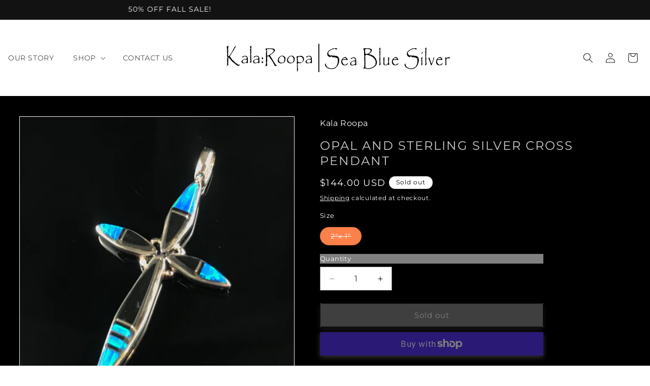

--- FILE ---
content_type: image/svg+xml
request_url: https://kalaroopa.com/cdn/shop/t/7/assets/logo_header_f.svg?v=18123772383774077451715007629
body_size: 16286
content:
<?xml version="1.0" encoding="utf-8"?>
<!-- Generator: Adobe Adobe Illustrator 28.6.0, SVG Export Plug-In . SVG Version: 6.00 Build 0)  -->
<svg version="1.1" id="horizental_x5F_white_x5F_transparent"
	 xmlns="http://www.w3.org/2000/svg" xmlns:xlink="http://www.w3.org/1999/xlink" x="0px" y="0px" width="243.68px"
	 height="30.61px" viewBox="0 0 243.68 30.61" style="enable-background:new 0 0 243.68 30.61;" xml:space="preserve">
<style type="text/css">
	.st0{display:none;}
	.st1{display:inline;}
	.st2{clip-path:url(#SVGID_00000116194517825179862410000006077396401674458287_);}
	.st3{stroke:#000000;stroke-miterlimit:10;}
</style>
<g id="background" class="st0">
	<rect x="-31.8" y="-128" class="st1" width="300.81" height="300.81"/>
</g>
<g>
	<g>
		<g>
			<defs>
				<rect id="SVGID_1_" x="97.38" y="-17.51" width="154.48" height="115.86"/>
			</defs>
			<clipPath id="SVGID_00000107584168675429862100000011775372193236045220_">
				<use xlink:href="#SVGID_1_"  style="overflow:visible;"/>
			</clipPath>
			<path style="clip-path:url(#SVGID_00000107584168675429862100000011775372193236045220_);" d="M108.15,22.77
				c0.01-0.05,0.08-0.25,0.23-0.6l0.09-0.33c0.2-0.32,0.3-0.49,0.31-0.52c0.01-0.02,0.02-0.11,0.04-0.26
				c0.04-0.01,0.07-0.01,0.11-0.01c0.04,0,0.08,0.02,0.11,0.06c0.05,0.07,0.1,0.15,0.14,0.24l0.13,0.29l-0.04,0.35l0.06,0.3
				l-0.02,0.34c0.07,0.34,0.16,0.6,0.27,0.78l0.16-0.09h0.01c0.02,0,0.04,0.01,0.06,0.03c0.03,0.01,0.08,0.2,0.16,0.56
				c0.03,0.13,0.08,0.24,0.17,0.34c0.32,0.36,0.51,0.57,0.59,0.63l1.04,0.56l0.29,0.25c0.2,0.04,0.31,0.06,0.35,0.08
				c0.03,0.01,0.16,0.09,0.38,0.24c0.67,0.19,1.06,0.29,1.18,0.3l0.9,0.04c0.11,0.01,0.25,0.01,0.43,0.01
				c0.08,0,0.14-0.01,0.16-0.02c0.07-0.02,0.1-0.03,0.11-0.03l0.24,0.09c0.1-0.05,0.34-0.12,0.74-0.19
				c0.04,0.01,0.13,0.05,0.27,0.12c0.06,0.01,0.1,0.01,0.11,0.01c0.05,0,0.13-0.09,0.22-0.28c0.03-0.05,0.06-0.08,0.11-0.08
				c0.03,0,0.07,0.01,0.12,0.02c0.04,0.01,0.07,0.01,0.11,0.01c0.02,0,0.21-0.09,0.59-0.26l0.2-0.02l0.31-0.2
				c0.41-0.17,0.66-0.29,0.74-0.36c0.06-0.05,0.25-0.22,0.58-0.51c0.22-0.26,0.35-0.42,0.39-0.47c0.03-0.05,0.14-0.26,0.33-0.63
				l0.18-0.2l0.16-0.36c0.09-0.15,0.14-0.25,0.16-0.29c0.01-0.02,0.02-0.11,0.04-0.26c-0.02-0.07,0.07-0.28,0.25-0.65
				c0.04-0.08,0.07-0.2,0.08-0.35c0.14-0.01,0.24-0.04,0.29-0.08c0.04-0.04,0.08-0.14,0.11-0.3l-0.03-0.04h-0.17l0.11-0.47
				c-0.07-0.11-0.11-0.2-0.11-0.26c0-0.04,0.04-0.14,0.11-0.3c0.03-0.1,0.07-0.3,0.1-0.62c0.11-0.46,0.17-0.73,0.17-0.83
				c0.01-0.19,0.02-0.4,0.03-0.61h0.18v-0.17l-0.27,0.06c-0.03-0.25-0.15-0.75-0.34-1.49l0.13-0.21l-0.03-0.11
				c0.14,0.01,0.24,0.01,0.3,0.01c0.4,0,0.6-0.06,0.6-0.18c0-0.15-0.32-0.23-0.95-0.24c-0.05,0.15-0.11,0.22-0.19,0.22
				c-0.03,0-0.08-0.05-0.17-0.15c-0.04-0.04-0.25-0.17-0.64-0.39c-0.15-0.13-0.26-0.21-0.34-0.24c-0.17-0.07-0.39-0.13-0.66-0.18
				l-0.19-0.09c-0.28-0.13-0.44-0.2-0.46-0.2h-0.02v-0.02l-0.04-0.03l-0.01,0.04c-0.02,0.05-0.04,0.08-0.04,0.08l-0.64-0.2
				l-0.13,0.06c-0.23,0.04-0.37,0.07-0.39,0.07c-0.03,0-0.07-0.03-0.12-0.09c-0.02-0.15-0.08-0.22-0.19-0.22
				c-0.05,0-0.13,0.07-0.25,0.21c-0.04,0.04-0.1,0.07-0.18,0.07c-0.05,0-0.13-0.01-0.24-0.02c-0.11-0.01-0.18-0.02-0.2-0.02
				c-0.37,0-0.55,0-0.55-0.01l-0.37-0.83c-0.04-0.09-0.08-0.13-0.13-0.13c-0.13,0-0.27,0.31-0.42,0.94
				c-0.01-0.56-0.07-0.92-0.17-1.07c-0.03-0.04-0.06-0.07-0.1-0.09l-0.11-0.08c-0.41,0.81-0.63,1.21-0.65,1.21l-0.34-0.16
				c-0.27-0.04-0.46-0.1-0.57-0.17c-0.15-0.1-0.22-0.16-0.23-0.16l-0.2-0.03l-0.1-0.02h-0.22l-0.21-0.15
				c-0.33-0.19-0.55-0.34-0.65-0.45c-0.21-0.23-0.43-0.58-0.65-1.06c-0.12-0.27-0.18-0.49-0.18-0.66c0-0.08,0.01-0.19,0.02-0.31
				c-0.11-0.18-0.16-0.35-0.16-0.52c0.09-0.13,0.14-0.21,0.15-0.25l0.07-0.67c0.12-0.39,0.19-0.6,0.21-0.62
				c0.23-0.36,0.47-0.72,0.7-1.07l0.34-0.34l0.43-0.47l0.26-0.17l0.29-0.2l1.28-0.75c0.28-0.19,0.47-0.32,0.58-0.37
				c0.34-0.16,0.6-0.27,0.79-0.34l1.05-0.38l0.29-0.08l1.5-0.19l0.68-0.09c0.01,0,0.12,0.01,0.34,0.03l0.42,0.04l0.22,0.08
				c0.23,0.04,0.55,0.14,0.97,0.29l0.07,0.42c-0.13,0.13-0.22,0.22-0.26,0.26c-0.08,0.08-0.13,0.13-0.16,0.16
				c-0.09,0.1-0.17,0.16-0.22,0.2c-0.12-0.09-0.2-0.14-0.25-0.15h-0.25l-0.47-0.21l-0.29,0.02c-0.02,0-0.09-0.12-0.23-0.36
				c-0.13-0.23-0.31-0.35-0.55-0.35c-0.21,0-0.37,0.06-0.47,0.19c-0.07,0.08-0.14,0.22-0.21,0.44c-0.07-0.1-0.12-0.16-0.16-0.16
				h-0.11c-0.23,0-0.44,0.06-0.65,0.17l-0.76,0.19l-0.68,0.3c-0.21-0.07-0.32-0.1-0.34-0.1c-0.06,0-0.17,0.04-0.32,0.12v0.27
				l-0.84,0.44l-0.08,0.21c-0.33,0.07-0.59,0.26-0.78,0.58c-0.08-0.04-0.15-0.06-0.21-0.06c-0.1,0-0.2,0.12-0.29,0.37
				c-0.23,0.1-0.43,0.29-0.59,0.58c-0.24,0.43-0.36,0.83-0.36,1.18c0,0.17,0.02,0.43,0.06,0.79c0.02,0.16,0.09,0.33,0.21,0.48
				c0.31,0.38,0.52,0.6,0.63,0.64l0.38,0.15c0.28,0.13,0.46,0.37,0.55,0.7c0.01,0.02,0.04,0.04,0.1,0.08
				c0.05,0.04,0.11,0.07,0.17,0.07c0.02,0,0.07-0.03,0.17-0.08c0.02-0.01,0.04-0.01,0.07-0.01c0.03,0,0.07,0,0.11,0.01
				c0.01-0.13,0.03-0.24,0.07-0.33c0.09,0.04,0.14,0.07,0.16,0.07l0.38-0.07l0.62,0.18l0.2-0.03c0.03-0.01,0.06-0.01,0.08-0.01
				c0.11,0,0.31,0.05,0.59,0.15l0.03,0.31c0.09,0.03,0.17,0.04,0.22,0.04c0.02,0,0.06,0,0.11-0.01c-0.05-0.08-0.08-0.15-0.08-0.2
				c0-0.09,0.05-0.13,0.15-0.13l0.28,0.02h1.87c0.04,0.05,0.06,0.1,0.06,0.15c0,0.08-0.02,0.16-0.05,0.26
				c0.08,0.12,0.14,0.18,0.18,0.18c0.05,0,0.13-0.09,0.22-0.28c0.07,0.04,0.13,0.06,0.17,0.06c0.02,0,0.16-0.08,0.42-0.24
				c0.1,0.04,0.16,0.06,0.17,0.07c0.35,0.06,0.58,0.13,0.69,0.2l0.3,0.21l1.01,0.45c0.02,0.01,0.07,0.06,0.16,0.15
				c0.08,0.08,0.15,0.13,0.2,0.17c0.24,0.19,0.38,0.33,0.43,0.42c0.03,0.04,0.06,0.13,0.1,0.27c-0.05,0.12-0.07,0.22-0.07,0.29
				c0,0.03,0,0.07,0.01,0.12l0.26,0.03c0.15,0.34,0.22,0.7,0.2,1.08c0.08,0.5,0.12,0.82,0.12,0.94v0.35v0.15v0.42v0.15
				c0,0.12-0.04,0.29-0.13,0.51c-0.01,0.02-0.02,0.05-0.02,0.08c0,0.06,0.02,0.16,0.05,0.31c-0.08,0.12-0.12,0.21-0.12,0.26
				l-0.02,0.27c-0.15,0.48-0.26,0.76-0.32,0.85l-0.01,0.31l-0.21,0.43l-0.02,0.06c-0.01,0.05-0.02,0.09-0.02,0.1
				c0,0.07,0.01,0.15,0.04,0.24c-0.13,0.22-0.21,0.38-0.25,0.46c-0.1,0.21-0.23,0.44-0.39,0.69l-0.28,0.56l-0.19,0.22l-0.33,0.47
				c-0.19,0.26-0.32,0.45-0.38,0.56c-0.04,0.07-0.08,0.11-0.12,0.11l-0.16-0.1l0.07-0.15l-0.43,0.37l0.06,0.3
				c-0.28,0.26-0.64,0.54-1.08,0.82c-0.4,0.26-0.65,0.4-0.77,0.43l-0.48,0.08c-0.48,0.13-0.82,0.25-1.01,0.34l-0.5,0.1l-0.22,0.06
				h-0.29l-0.34,0.03c-0.19-0.07-0.29-0.12-0.32-0.12c-0.06-0.01-0.16-0.01-0.29,0c-0.13,0.01-0.24-0.04-0.34-0.15
				c-0.12,0.18-0.25,0.27-0.39,0.27c-0.02,0-0.11-0.06-0.26-0.17c-0.03-0.03-0.08-0.04-0.13-0.04l-0.54,0.01
				c-0.04,0-0.1,0-0.17-0.01c-0.08-0.26-0.2-0.39-0.37-0.39c-0.08,0-0.15,0.08-0.21,0.25c-0.1-0.07-0.21-0.14-0.34-0.21
				c-0.12-0.07-0.25-0.1-0.39-0.1c-0.17-0.11-0.29-0.18-0.35-0.2c-0.12-0.04-0.23-0.08-0.33-0.11v-0.29
				c-0.16-0.05-0.24-0.1-0.25-0.15c-0.03-0.01-0.06-0.12-0.11-0.33l-0.14,0.04l-0.02,0.33c-0.05-0.01-0.25-0.09-0.6-0.25l-0.98-1.09
				l-0.02-0.01c-0.01-0.11-0.02-0.19-0.04-0.22c-0.02-0.04-0.08-0.12-0.18-0.26c-0.03-0.03-0.14-0.22-0.34-0.58
				C108.35,23.08,108.25,22.9,108.15,22.77"/>
			<path style="clip-path:url(#SVGID_00000107584168675429862100000011775372193236045220_);" d="M130.63,14.78l0.26-0.22
				c0.08,0.13,0.14,0.22,0.17,0.26c0.01,0.02,0.07,0.05,0.17,0.11c0.05,0.04,0.29,0.35,0.7,0.94c0.13,0.19,0.22,0.36,0.27,0.53
				c0.04,0.14,0.09,0.31,0.14,0.52c0.03,0.11,0.07,0.24,0.11,0.4l-0.06,0.08c-0.06-0.01-0.14-0.05-0.25-0.1l-0.31,0.16l-0.28-0.07
				l-0.25,0.09c-0.34-0.33-0.52-0.49-0.53-0.49c-0.03,0-0.16,0.15-0.38,0.46c-0.35-0.09-0.53-0.13-0.56-0.13
				c-0.09,0-0.19,0.01-0.31,0.03l-0.04-0.04c-0.09,0.02-0.32,0.02-0.71,0.02l-0.3,0.04l-0.38,0.04l-0.38,0.09l-0.34-0.01
				c-0.32,0.13-0.53,0.21-0.65,0.24c-0.03,0.25-0.05,0.43-0.08,0.53c-0.03,0.11-0.1,0.24-0.2,0.37c0.17,0.16,0.27,0.28,0.28,0.35
				c0.05,0.48,0.11,0.8,0.16,0.97l0.15,0.11l-0.04,0.42l0.25,0.09c0.05,0.31,0.13,0.51,0.21,0.62c0.08,0.1,0.22,0.16,0.41,0.2
				c0.03,0.23,0.07,0.37,0.13,0.42c0.04,0.04,0.14,0.08,0.29,0.09l0.14,0.29c0.06-0.01,0.11-0.02,0.16-0.02
				c0.03,0,0.2,0.09,0.49,0.28c0.07,0.04,0.14,0.07,0.21,0.07c0.07,0,0.21-0.04,0.42-0.13l0.52-0.08l0.4-0.16
				c0.19-0.01,0.32-0.04,0.38-0.07c0.09-0.05,0.26-0.18,0.51-0.39c0.24-0.2,0.38-0.34,0.42-0.42c0.1-0.16,0.19-0.34,0.28-0.54
				c0.04-0.09,0.12-0.13,0.23-0.13c0.05,0,0.12,0.05,0.21,0.15c-0.04,0.27-0.07,0.45-0.11,0.53c-0.23,0.53-0.37,0.88-0.43,1.06
				c-0.07-0.04-0.13-0.07-0.18-0.07c-0.03,0-0.12,0.08-0.27,0.22c-0.1,0.09-0.22,0.14-0.37,0.16c-0.34,0.13-0.57,0.2-0.7,0.22
				c-0.22,0.03-0.37,0.06-0.43,0.08c-0.17,0.08-0.26,0.11-0.26,0.11l-0.48-0.1l-0.29,0.07l-0.14,0.01c-0.13,0.02-0.23,0.03-0.3,0.03
				c-0.07,0-0.27-0.03-0.6-0.08l-0.16-0.02l-0.17-0.15c-0.41-0.17-0.64-0.27-0.68-0.3c-0.03-0.02-0.12-0.13-0.28-0.34
				c-0.01-0.01-0.11-0.1-0.29-0.25c-0.15-0.13-0.23-0.22-0.25-0.29l-0.15-0.36c-0.02-0.06-0.11-0.2-0.28-0.43
				c0.05-0.12,0.08-0.21,0.08-0.27c0-0.02-0.07-0.23-0.21-0.63c-0.04-0.1-0.06-0.42-0.06-0.96c0-0.16,0.04-0.43,0.11-0.81
				c0.07-0.29,0.11-0.46,0.14-0.51l0.28-0.45l0.18-0.53c0.19-0.24,0.4-0.51,0.64-0.81l0.6-0.51l0.61-0.57l0.22-0.06l0.62-0.27
				l0.4-0.04c0.32-0.16,0.5-0.25,0.53-0.25C130.31,14.18,130.52,14.38,130.63,14.78 M129.68,16.47l0.14,0.24
				c0.11-0.03,0.18-0.05,0.22-0.06c0.15-0.03,0.29-0.08,0.44-0.16l0.47,0.06c0.01,0,0.02-0.04,0.04-0.11
				c0.01-0.04,0.01-0.08,0.01-0.11c0-0.07-0.03-0.15-0.1-0.25c-0.01-0.01-0.04-0.06-0.08-0.13c-0.13-0.24-0.21-0.35-0.25-0.34
				l-0.27-0.18c-0.03-0.02-0.08-0.11-0.16-0.26c-0.16-0.03-0.43-0.04-0.81-0.04l-0.16-0.01l-0.28,0.22
				c-0.01,0.02-0.16,0.07-0.45,0.16c-0.23,0.11-0.43,0.22-0.61,0.33c-0.04,0.04-0.14,0.16-0.32,0.38c-0.03,0.04-0.1,0.11-0.19,0.2
				v0.07l0.02,0.02l0.6,0.33l0.18,0.25l0.32-0.53c0.03-0.03,0.06-0.04,0.09-0.04c0.02,0,0.15,0.05,0.4,0.15h0.02
				c0.07,0,0.23-0.04,0.47-0.11C129.47,16.5,129.56,16.48,129.68,16.47"/>
			<path style="clip-path:url(#SVGID_00000107584168675429862100000011775372193236045220_);" d="M136.87,19.11
				c0.07-0.14,0.13-0.24,0.19-0.29c0.04-0.04,0.21-0.1,0.49-0.18c0.21-0.14,0.35-0.23,0.42-0.26c0.05-0.01,0.21-0.04,0.49-0.08
				l0.26-0.12l0.16-0.02l0.15-0.02h0.32l0.65-0.11c0.19-0.02,0.31-0.06,0.36-0.1c0.1-0.1,0.15-0.24,0.15-0.43
				c0-0.04-0.02-0.16-0.07-0.36l0.43-0.73c0-0.01-0.17-0.08-0.51-0.22c-0.03-0.01-0.11-0.02-0.25-0.02
				c-0.23-0.41-0.37-0.64-0.42-0.69c-0.05-0.03-0.26-0.08-0.62-0.16h-0.26c-0.12-0.04-0.2-0.07-0.24-0.07
				c-0.04,0-0.11,0.01-0.19,0.02l-0.16-0.27c-0.12,0.06-0.21,0.14-0.28,0.25c-0.05,0.08-0.14,0.15-0.25,0.21
				c-0.28,0.16-0.52,0.35-0.7,0.55l-0.11,0.1c-0.07,0.14-0.12,0.22-0.14,0.24c-0.07,0.05-0.14,0.08-0.23,0.08
				c-0.03,0-0.13-0.04-0.3-0.12c-0.19-0.06-0.3-0.11-0.34-0.15c-0.05-0.04-0.11-0.14-0.19-0.28c0.09-0.1,0.16-0.17,0.2-0.21
				c0.09-0.11,0.16-0.17,0.19-0.18l0.38-0.12l0.25-0.18l0.52-0.22l0.33-0.19h0.34l0.37-0.15l0.16-0.01l0.29-0.07
				c0.27,0.01,0.44,0.01,0.51,0.01c0.08,0.01,0.22,0.06,0.44,0.16l0.2,0.03c0.21,0.05,0.36,0.09,0.45,0.11
				c0.08,0.01,0.17,0.09,0.29,0.25c-0.09,0.11-0.14,0.21-0.14,0.28c0,0.11,0.03,0.16,0.1,0.16c0.04,0,0.11-0.03,0.19-0.09
				c0.05-0.03,0.13-0.06,0.23-0.1c0.07,0.1,0.11,0.22,0.11,0.38l0.2,0.2c0.01,0.08,0.02,0.13,0.02,0.16l-0.02,0.44
				c0.06,0.33,0.12,0.54,0.18,0.62h0.03c0.02,0.16,0.04,0.34,0.07,0.54c0.02,0.43,0.03,0.72,0.03,0.87
				c-0.13,0.11-0.19,0.21-0.19,0.3c0,0.11,0.07,0.21,0.22,0.3c0.01,0.1,0.01,0.18,0.01,0.25c0,0.07-0.01,0.2-0.03,0.39
				c-0.01,0.08-0.01,0.16-0.01,0.25c0,0.25,0.03,0.55,0.09,0.92c-0.1,0.13-0.15,0.27-0.15,0.4c0,0.11,0.05,0.26,0.14,0.44
				c0.01,0.03,0.03,0.1,0.06,0.21c0.02,0.05,0.05,0.15,0.09,0.3c-0.06,0.1-0.1,0.19-0.13,0.28c-0.04,0.05-0.13,0.11-0.25,0.18
				l-0.31,0.19l-0.2,0.08c-0.2,0.1-0.31,0.15-0.34,0.15c-0.05,0-0.11-0.04-0.18-0.12l0.12-0.75c-0.16,0.05-0.39,0.17-0.69,0.35
				l-0.24,0.07c-0.14,0.04-0.22,0.07-0.22,0.07l-0.3-0.04l-0.3,0.21L138.59,23l-0.66,0.19l-0.34-0.03
				c-0.17,0.08-0.28,0.12-0.34,0.12c-0.08,0-0.29-0.05-0.64-0.15l-0.34-0.04l-0.25-0.15c-0.19-0.1-0.33-0.19-0.43-0.29
				c-0.08-0.08-0.15-0.22-0.2-0.43l-0.19-0.09c-0.02-0.07-0.05-0.21-0.07-0.4l-0.08-0.48v-0.01c-0.01-0.07,0.03-0.18,0.11-0.33
				c0.06-0.11,0.14-0.3,0.23-0.57c0.27-0.36,0.44-0.59,0.53-0.7c0.08-0.08,0.25-0.2,0.52-0.35c0.15-0.13,0.25-0.2,0.29-0.2
				C136.75,19.08,136.81,19.09,136.87,19.11 M136.36,21.49c-0.04,0.1-0.08,0.2-0.12,0.3c-0.06,0.13-0.09,0.22-0.08,0.27l0.08,0.21
				l0.23-0.27c0.19,0.18,0.31,0.28,0.38,0.29c0.2,0.07,0.31,0.12,0.33,0.12c0.03,0.03,0.08,0.11,0.14,0.24
				c0.13,0.02,0.21,0.04,0.25,0.04c0.04,0.01,0.08,0.01,0.11,0.01c0.06,0,0.13-0.05,0.22-0.16c0.08,0.08,0.14,0.11,0.2,0.11
				c0.01,0,0.07-0.05,0.18-0.15l0.23,0.07l0.44-0.21l0.21-0.13l0.18,0.04l0.31-0.18l0.36-0.19c0.09-0.19,0.15-0.31,0.17-0.34
				c0.05-0.07,0.14-0.13,0.29-0.18l0.05-0.36c0.1-0.07,0.16-0.18,0.18-0.31c-0.08-0.07-0.13-0.15-0.16-0.24
				c0.01-0.13,0.01-0.22,0.01-0.28v-0.18c-0.01-0.2-0.01-0.37-0.02-0.52c-0.01-0.04-0.01-0.09-0.01-0.12c0-0.09,0.02-0.22,0.07-0.39
				c-0.05-0.01-0.11-0.05-0.19-0.13l-0.35,0.01l-0.32-0.02l-0.25,0.01h-0.16c-0.02,0-0.1-0.06-0.25-0.18l-0.18,0.08
				c-0.22,0-0.38,0.02-0.48,0.07c-0.07,0.04-0.12,0.06-0.16,0.06c-0.01,0-0.07-0.02-0.19-0.07h-0.02c-0.03,0-0.11,0.07-0.26,0.2
				c-0.02,0.02-0.16,0.1-0.43,0.22c-0.35,0.21-0.6,0.41-0.75,0.6c-0.02,0.02-0.08,0.13-0.18,0.34c-0.03,0.07-0.13,0.13-0.29,0.19
				c-0.02,0.05-0.03,0.09-0.03,0.12c0,0.02,0.02,0.07,0.07,0.13l0.06,0.61C136.24,21.28,136.28,21.37,136.36,21.49"/>
			<path style="clip-path:url(#SVGID_00000107584168675429862100000011775372193236045220_);" d="M150.23,20.7
				c0.09-0.01,0.15-0.03,0.19-0.06v-0.2l-0.14-0.16c-0.01-0.16-0.03-0.35-0.05-0.56c-0.01-0.04-0.01-0.09-0.01-0.13
				c0-0.14,0.06-0.31,0.18-0.49l-0.02-0.03c-0.01-0.13-0.04-0.23-0.09-0.3c-0.03-0.05-0.06-0.14-0.08-0.27
				c-0.04-0.23-0.06-0.41-0.06-0.53l0.06-0.89v-0.51V16.3l0.11-0.18c-0.11-0.05-0.17-0.09-0.17-0.11c0.03-0.57,0.05-0.86,0.05-0.87
				c0-0.1-0.02-0.36-0.06-0.75l0.03-0.04l-0.02-0.56c0.07-0.05,0.14-0.09,0.22-0.11c0.04-0.01,0.09-0.04,0.14-0.09
				c-0.02-0.12-0.07-0.22-0.15-0.31c0.01-0.07,0.02-0.12,0.02-0.15c0-0.08-0.02-0.19-0.07-0.33l-0.16,0.15
				c-0.08-0.25-0.12-0.45-0.12-0.6c0-0.05,0.01-0.16,0.04-0.33l-0.02-0.63v-0.33l-0.03-0.22l0.02-0.47
				c-0.08-0.7-0.12-1.08-0.12-1.15c0-0.1,0.02-0.21,0.07-0.33c0.02-0.06,0.04-0.15,0.04-0.28c0.05-0.07,0.08-0.13,0.08-0.19V8.4
				V8.35l0.03-0.29l-0.24,0.03c0-0.16-0.02-0.34-0.06-0.54l-0.03-0.3c-0.05-0.43-0.08-0.76-0.08-0.99c0-0.16,0.02-0.33,0.05-0.52
				c-0.06,0.02-0.18,0.04-0.35,0.04L149,5.91c-0.02,0-0.05-0.01-0.1-0.03c0.08-0.3,0.13-0.45,0.14-0.45
				c0.12-0.09,0.2-0.16,0.25-0.22V5.15c0.11-0.03,0.18-0.05,0.21-0.07c0.14-0.05,0.22-0.08,0.25-0.08c0.01,0,0.09,0.02,0.23,0.06
				c0.04,0.02,0.09,0.02,0.13,0.02c0.07,0,0.24-0.08,0.51-0.25c0.02-0.01,0.14-0.01,0.36-0.01c0.04,0,0.23-0.03,0.56-0.09
				c0.03-0.01,0.05-0.01,0.06-0.01c0.08,0,0.2,0.03,0.38,0.1c0.09,0.04,0.17,0.06,0.25,0.06c0.04,0,0.15-0.02,0.31-0.06
				c0.08,0.19,0.14,0.29,0.2,0.31c0.05,0.02,0.14,0.02,0.28,0.02l0.06-0.15c0.14-0.04,0.26-0.11,0.36-0.2
				c0.27,0.04,0.52,0.07,0.74,0.08c0.28,0.02,0.61,0.07,0.98,0.17h0.3l0.51,0.08c0.13,0.01,0.2,0.02,0.22,0.02
				c0.06,0.02,0.13,0.09,0.22,0.2c0.1-0.02,0.18-0.03,0.23-0.03c0.11,0,0.46,0.15,1.04,0.46c0.27,0.11,0.42,0.2,0.46,0.26
				c0.11,0.17,0.16,0.4,0.16,0.7c0,0.35-0.14,0.82-0.43,1.4l-0.23,0.51c-0.31,0.37-0.5,0.64-0.6,0.81h-0.35l-0.03,0.03v0.35
				c-0.11,0.09-0.19,0.15-0.22,0.17c-0.28,0.22-0.52,0.38-0.72,0.47l-0.29,0.19c-0.21,0.05-0.34,0.09-0.38,0.11
				c-0.04,0.03-0.1,0.08-0.16,0.15c0.11,0.08,0.19,0.12,0.25,0.13c0.01,0.01,0.19,0.03,0.55,0.06c0.15,0.02,0.34,0.08,0.56,0.18
				c0.31,0.14,0.54,0.24,0.7,0.29c0.12,0.03,0.24,0.09,0.35,0.18c-0.02,0.12-0.03,0.22-0.03,0.31c0,0.11,0.07,0.22,0.22,0.31
				c0.04-0.07,0.11-0.24,0.2-0.53c0.13,0.01,0.26,0.05,0.4,0.12c0.26,0.14,0.44,0.24,0.53,0.29c0.06,0.02,0.11,0.12,0.16,0.31
				l0.22,0.13l0.02,0.12l0.12-0.08l0.08,0.12c0.07-0.1,0.14-0.15,0.2-0.15c0.13,0,0.31,0.1,0.55,0.31c0.43,0.38,0.74,0.66,0.92,0.84
				c0.09,0.09,0.19,0.24,0.32,0.46c-0.02,0.07-0.03,0.12-0.03,0.15c0,0.05,0.02,0.12,0.07,0.21c0.07-0.09,0.12-0.13,0.16-0.13
				c0.02,0,0.26,0.22,0.7,0.67l0.11,0.21c0.11,0.08,0.18,0.14,0.21,0.17c0.02,0.02,0.09,0.15,0.21,0.39
				c0.16,0.27,0.28,0.48,0.34,0.63c-0.14,0.16-0.2,0.31-0.2,0.45c0,0.04,0,0.09,0.01,0.15l0.28-0.06c0.11,0.2,0.19,0.39,0.25,0.56
				c0.03,0.1,0.08,0.38,0.17,0.85c0.12,0.36,0.18,0.61,0.19,0.76v0.01l-0.02,0.42v0.44c-0.01,0.15-0.1,0.36-0.29,0.64
				c0.01,0.06,0.05,0.12,0.12,0.17c-0.01,0.09-0.01,0.17-0.01,0.24c0,0.04,0,0.07,0.01,0.11c0.01,0.12,0.02,0.2,0.02,0.24
				c0,0.04-0.17,0.39-0.52,1.03l-0.18,0.18l-0.19,0.24c-0.14,0.13-0.23,0.21-0.25,0.24c-0.02,0.03-0.07,0.15-0.15,0.35
				c-0.14,0.26-0.43,0.51-0.86,0.74l-0.11-0.13c-0.16,0.02-0.28,0.05-0.34,0.09c-0.07,0.04-0.14,0.16-0.23,0.34
				c0.11,0.01,0.17,0.08,0.17,0.19c0,0.04-0.02,0.1-0.05,0.16c-0.04,0.08-0.26,0.17-0.64,0.27c-0.11,0.03-0.36,0.16-0.74,0.4
				c-0.08,0.04-0.16,0.09-0.23,0.12c-0.22,0.11-0.35,0.18-0.39,0.21c-0.07,0.04-0.11,0.07-0.14,0.07c-0.03,0-0.08-0.03-0.16-0.1
				l-0.25,0.11l-0.07,0.17c-0.11,0.03-0.18,0.05-0.21,0.06c-0.16,0.04-0.27,0.07-0.33,0.11l-0.21,0.17
				c-0.21-0.08-0.33-0.12-0.35-0.12c-0.03,0-0.08,0.06-0.17,0.17c-0.03,0.04-0.09,0.07-0.18,0.09c-0.23,0.05-0.41,0.13-0.53,0.22
				l-0.2-0.26h-0.05c-0.07-0.01-0.13-0.03-0.2-0.06l-0.16,0.31l-1.6,0.07l-0.35-0.12l0.06-0.34l-0.23-0.07
				c-0.06,0.1-0.14,0.17-0.25,0.21c-0.17,0.07-0.28,0.11-0.3,0.11c-0.01,0-0.21-0.06-0.61-0.19l-0.14-0.1l-0.28,0.02
				c-0.13-0.08-0.25-0.12-0.36-0.12c-0.07-0.01-0.22-0.02-0.43-0.04l-0.22,0.03l-0.32-0.03l-0.74-0.04l-0.04-0.01
				c-0.25,0.04-0.4,0.07-0.45,0.07c-0.28,0-0.43-0.09-0.43-0.26c0-0.03,0.01-0.06,0.04-0.09c0.1-0.13,0.21-0.23,0.32-0.29l0.63-0.34
				c0.05-0.03,0.11-0.11,0.16-0.24c0.04-0.11,0.07-0.19,0.07-0.25l-0.02-0.31l0.72-0.28l-0.6-0.22c-0.09-0.03-0.13-0.12-0.13-0.27
				c0-0.04,0.04-0.15,0.11-0.34l0.01-0.64v-0.18c0-0.07-0.05-0.24-0.14-0.51l0.79-0.46l-0.77-0.34c0.07-0.1,0.1-0.16,0.11-0.18
				c0.02-0.02,0.03-0.11,0.04-0.26C150.18,20.97,150.2,20.86,150.23,20.7 M150.88,8.12h0.03l0.05-0.03
				c0.05,0.15,0.13,0.28,0.21,0.38v1.89l-0.04,0.31c0.14,0.04,0.23,0.08,0.27,0.09c0.04,0.02,0.08,0.02,0.1,0.02l0.19-0.02h0.01
				c0.01,0,0.1,0.02,0.29,0.06c0.23,0.02,0.46,0.04,0.7,0.07c-0.02,0.12-0.03,0.22-0.03,0.29c0,0.24,0.04,0.36,0.12,0.36
				c0.05,0,0.17-0.19,0.38-0.56V10.8l1.49-0.42c0.07-0.02,0.19-0.11,0.36-0.27l0.34-0.16l0.29-0.27c0.4-0.32,0.68-0.57,0.82-0.75
				c0.21-0.28,0.32-0.44,0.33-0.49l0.15-0.56c0.09-0.31,0.13-0.49,0.13-0.53c0-0.09-0.05-0.19-0.15-0.31l0.11-0.34
				c-0.05-0.03-0.08-0.04-0.11-0.04c-0.01,0-0.1,0.04-0.26,0.13l-0.36-0.54c-0.05,0.01-0.1,0.01-0.12,0.01
				c-0.07,0-0.17-0.02-0.31-0.07c-0.05-0.12-0.09-0.18-0.1-0.19l-0.82-0.21l-0.3-0.13l-0.26,0.06l-0.16-0.02h-0.22l-0.3-0.1
				l-0.32-0.02l-0.28-0.02l-0.7,0.13l-0.62,0.08c-0.17,0.05-0.31,0.08-0.42,0.08h-0.2c-0.05,0.16-0.08,0.26-0.09,0.28l-0.06,1.3
				c-0.01,0.12-0.08,0.25-0.21,0.4l0.02,0.03C150.85,7.93,150.87,8.02,150.88,8.12 M150.99,22.34l0.07,0.37l0.25-0.06
				c0.07,0.21,0.1,0.39,0.1,0.55v0.06c0,0.09-0.01,0.19-0.02,0.31c-0.02,0.11-0.02,0.17-0.02,0.18c0.08,0.55,0.11,0.85,0.11,0.88
				c0,0.16-0.07,0.33-0.2,0.51c-0.05-0.02-0.1-0.03-0.15-0.03c-0.03,0-0.07,0.04-0.11,0.11c0.13,0.12,0.28,0.2,0.45,0.24
				c0.15,0.02,0.28,0.08,0.4,0.17l0.03,0.22c0.09-0.02,0.17-0.09,0.24-0.21c0.19,0.12,0.39,0.21,0.62,0.27l0.28,0.16l0.25,0.04
				c0.67,0.13,1.19,0.2,1.56,0.2c0.32,0,0.76-0.08,1.33-0.25l0.16,0.18c0.07-0.12,0.12-0.18,0.15-0.19l0.36-0.07
				c0.06-0.01,0.15-0.09,0.27-0.25c0.2-0.01,0.33-0.02,0.38-0.04l0.46-0.16c0.24-0.07,0.45-0.16,0.63-0.29
				c0.11-0.08,0.19-0.11,0.25-0.11c0.02,0,0.07,0.01,0.13,0.04c0.05-0.08,0.12-0.15,0.21-0.19c0.62-0.37,1.05-0.71,1.31-1.03
				c0.05-0.06,0.29-0.25,0.72-0.56c0.03-0.02,0.08-0.15,0.17-0.37c0.13-0.21,0.21-0.34,0.25-0.4c0.06-0.09,0.19-0.18,0.39-0.28
				l0.02-0.24c0.5-0.11,0.75-0.19,0.75-0.25c0-0.05-0.26-0.12-0.78-0.2c0.08-0.22,0.14-0.36,0.16-0.44c0.01-0.04,0.04-0.24,0.1-0.61
				c0.03-0.13,0.05-0.24,0.06-0.34l-0.03-0.04l0.15-0.16c-0.06-0.13-0.09-0.21-0.09-0.25v-0.55l-0.16-0.4l0.01-0.33
				c0-0.22-0.17-0.64-0.51-1.24c-0.13-0.24-0.4-0.63-0.8-1.18c0.01-0.08,0.02-0.15,0.02-0.21c0-0.06-0.02-0.12-0.06-0.17
				c-0.05-0.07-0.09-0.1-0.11-0.1h-0.09c-0.11-0.07-0.22-0.14-0.32-0.21c-0.21-0.16-0.33-0.25-0.38-0.29
				c-0.03-0.03-0.07-0.1-0.12-0.22c-0.01-0.01-0.02-0.03-0.06-0.06c-0.05-0.04-0.1-0.08-0.15-0.13c-0.11-0.11-0.22-0.19-0.34-0.24
				l-0.17-0.15c-0.09-0.07-0.15-0.11-0.16-0.13c-0.01-0.01-0.06-0.15-0.14-0.4c-0.01-0.03-0.03-0.04-0.07-0.04
				c-0.02,0-0.11,0.05-0.29,0.16c-0.02,0.01-0.03,0.01-0.04,0.01c-0.07,0-0.15-0.03-0.24-0.1c-0.11-0.1-0.24-0.18-0.39-0.26
				l-0.16-0.11l-0.74-0.3l-0.51-0.37c-0.15-0.08-0.27-0.17-0.36-0.27c-0.19,0.12-0.29,0.18-0.33,0.18l-0.46-0.2l-0.29-0.16
				l-0.34-0.07l-0.27-0.09l-0.16-0.03l-0.3-0.09c-0.46-0.06-0.7-0.09-0.72-0.09l-0.43,0.02l-0.67-0.03c-0.25,0-0.49,0.16-0.74,0.47
				c0.02,0.18,0.05,0.46,0.11,0.83c0.01,0.03,0.01,0.06,0.01,0.1c0,0.08-0.02,0.22-0.07,0.42h-0.02c-0.13,0-0.22,0.03-0.27,0.08
				c0.03,0.26,0.05,0.42,0.06,0.46c0.01,0.04,0.07,0.13,0.17,0.29c-0.02,0.11-0.04,0.24-0.04,0.37v0.02v0.31v0.09
				c0,0.08,0.02,0.28,0.06,0.61c0.01,0.13,0.02,0.25,0.02,0.36c0,0.1-0.01,0.24-0.02,0.42l-0.04,0.66l-0.02,0.24l0.08,0.43
				l0.02,0.55c0.04,0.31,0.06,0.51,0.06,0.61c0,0.14-0.02,0.39-0.07,0.73h-0.13l0.04,0.56c0.14,0.15,0.21,0.3,0.21,0.45l-0.01,0.75
				c0,0.07,0,0.18,0.01,0.33l-0.05,0.07h-0.04l-0.03,0.04v0.07c-0.08-0.01-0.15-0.01-0.2-0.01
				C151.08,22.24,151.02,22.28,150.99,22.34"/>
			<path style="clip-path:url(#SVGID_00000107584168675429862100000011775372193236045220_);" d="M166.19,4.94
				c0.08-0.03,0.15-0.07,0.2-0.12c0.13-0.12,0.23-0.2,0.3-0.24c0.15-0.09,0.28-0.24,0.41-0.44h0.07c0.13,0,0.19,0.1,0.19,0.3v0.02
				c0,0.04,0,0.09-0.01,0.15c-0.01,0.04-0.01,0.06-0.01,0.07l0.08,0.39l-0.03,0.94c-0.01,0.61-0.01,0.93-0.02,0.96
				c-0.01,0.08-0.06,0.18-0.14,0.3l-0.05,0.36l0.17,0.03c0.03,0.19,0.05,0.32,0.05,0.4c0,0.14-0.06,0.29-0.17,0.45
				c-0.01,0.21-0.02,0.34-0.02,0.4c0,0.08,0.04,0.16,0.11,0.25c0.01,0.14,0.01,0.25,0.01,0.31l-0.04,1.4v1.43
				c0,0.08-0.05,0.22-0.15,0.44c-0.03,0.08-0.05,0.16-0.05,0.22c0,0.02,0.04,0.2,0.11,0.56v0.06c0,0.11-0.06,0.24-0.17,0.38
				l0.18,0.54l0.09,0.09v0.7l0.02,2.53l-0.15,0.12c0.02,0.16,0.02,0.3,0.02,0.4c0,0.03-0.02,0.21-0.05,0.54v0.3l0.25,0.04
				l-0.02,0.08l0.15,1.83l-0.02,0.47l0.05,0.34c-0.11,0.24-0.16,0.37-0.16,0.39c0,0.04,0.01,0.09,0.04,0.15
				c-0.11,0.06-0.26,0.17-0.46,0.34c-0.11,0.09-0.18,0.14-0.19,0.15c-0.01,0.01-0.07,0.01-0.16,0.01c-0.13,0.14-0.24,0.21-0.32,0.21
				c-0.02,0-0.06-0.02-0.11-0.04c0.01-0.11,0.01-0.21,0.01-0.28c0-0.07-0.01-0.19-0.03-0.35c-0.01-0.07-0.02-0.13-0.02-0.18
				c0-0.02,0.02-0.14,0.07-0.35l0.02-0.25l0.03-0.34l-0.02-0.21l0.69-0.61l-0.66-0.63l0.02-0.15l0.06-0.4l0.07-0.28
				c0-0.01-0.05-0.15-0.15-0.4c-0.02-0.04-0.02-0.09-0.02-0.12c0-0.02,0.04-0.18,0.12-0.47c0.06-0.22,0.09-0.42,0.1-0.61l-0.19-0.13
				v-0.38c-0.01-0.17-0.02-0.28-0.02-0.34c0-0.02,0.03-0.19,0.09-0.49c0.01-0.03,0.01-0.09,0.01-0.18c0-0.26-0.01-0.55-0.03-0.88
				c-0.01-0.12-0.02-0.22-0.02-0.31c0-0.07,0.04-0.24,0.13-0.51c0.01-0.23,0.02-0.42,0.05-0.55l-0.17-0.28v-2.47
				c0.07-0.07,0.12-0.15,0.14-0.22c0.03-0.13,0.08-0.27,0.13-0.44c-0.11-0.06-0.21-0.13-0.28-0.2c0.04-0.21,0.06-0.34,0.06-0.39
				c0-0.07-0.05-0.15-0.15-0.22c-0.02-0.1-0.02-0.24-0.02-0.4l-0.01-0.46c0-0.06,0.04-0.18,0.11-0.35c0.02-0.03,0.02-0.06,0.02-0.09
				c0-0.01-0.02-0.09-0.05-0.22c-0.03-0.13-0.05-0.2-0.05-0.21l-0.02-0.07l0.61-0.6l-0.42-0.78c-0.21-0.39-0.32-0.62-0.32-0.69
				c0-0.06,0.02-0.18,0.05-0.37C166.17,5.22,166.18,5.1,166.19,4.94"/>
			<path style="clip-path:url(#SVGID_00000107584168675429862100000011775372193236045220_);" d="M171.77,18.29l-0.25,0.19
				c0.03,0.19,0.05,0.32,0.07,0.38c0.01,0.08,0.02,0.12,0.02,0.15c0,0.04-0.01,0.14-0.04,0.29c-0.03,0.17-0.04,0.46-0.04,0.88
				c0,0.06,0.04,0.19,0.11,0.39l-0.02,0.37l0.02,0.44c0.02,0.39,0.11,0.66,0.29,0.82c0.07,0.06,0.35,0.19,0.83,0.38
				c0.19,0.08,0.34,0.11,0.43,0.11c0.28,0,0.46-0.05,0.54-0.16l0.34-0.44c0.02-0.04,0.09-0.09,0.2-0.16
				c0.09,0.1,0.17,0.16,0.25,0.16c0.03,0,0.07,0,0.11-0.01c0.05-0.16,0.1-0.26,0.14-0.31c0.01-0.01,0.09-0.08,0.23-0.19
				c0.02-0.03,0.12-0.23,0.3-0.61c0.16-0.19,0.25-0.29,0.25-0.3c0.02-0.04,0.07-0.19,0.13-0.45c0.05-0.19,0.08-0.35,0.08-0.47v-0.02
				c-0.01-0.16-0.02-0.27-0.02-0.33v-0.02c0-0.04,0.02-0.18,0.07-0.39l-0.13-0.1l-0.05-0.16V17.1c0-0.17-0.03-0.47-0.08-0.9v-0.06
				c0-0.1,0.05-0.22,0.16-0.36c-0.02-0.09-0.04-0.14-0.07-0.16l-0.11-0.06c-0.02-0.01-0.02-0.12-0.02-0.31
				c0-0.02,0.01-0.07,0.02-0.15c0.02-0.13,0.04-0.27,0.05-0.4c0.09,0.04,0.16,0.07,0.19,0.07c0.05,0,0.22-0.08,0.48-0.24
				c0.07-0.04,0.18-0.09,0.33-0.15c0.09,0.37,0.14,0.62,0.13,0.73l-0.06,1.27v0.74c-0.04,0.57-0.08,0.92-0.11,1.06l-0.16-0.08
				c-0.05,0.16-0.08,0.28-0.08,0.36c0,0.04,0,0.1,0.01,0.17l0.26-0.03c0.02,0.13,0.02,0.24,0.02,0.3l-0.01,0.29v0.11v0.36v0.17
				c0,0.27-0.02,0.55-0.07,0.83c0.08,0.11,0.12,0.19,0.14,0.24c0.01,0.06,0.02,0.25,0.03,0.56c0.01,0.19,0.04,0.35,0.1,0.47
				c0.04,0.07,0.11,0.14,0.23,0.21c-0.03,0.11-0.08,0.2-0.13,0.26c-0.03,0.02-0.17,0.11-0.44,0.26c-0.25,0.2-0.4,0.3-0.45,0.3
				c-0.05,0-0.11-0.04-0.16-0.12c-0.07-0.13-0.11-0.29-0.11-0.49c0-0.09,0-0.2,0.01-0.34c-0.1-0.03-0.19-0.04-0.27-0.04
				c-0.04,0-0.08,0.01-0.11,0.03c-0.01,0.01-0.08,0.1-0.21,0.27l-0.16,0.1l-0.27,0.21l-0.25,0.12c-0.34,0.23-0.71,0.36-1.1,0.38
				c-0.19,0.07-0.31,0.11-0.34,0.11c-0.03,0-0.14-0.05-0.32-0.15c-0.02-0.01-0.03-0.01-0.05-0.01c-0.05,0-0.15,0.05-0.29,0.16
				l-0.24-0.39l-0.02-0.01c-0.01,0-0.13,0.05-0.34,0.15c-0.04,0.02-0.08,0.02-0.11,0.02c-0.08,0-0.24-0.1-0.5-0.29
				c-0.11-0.09-0.21-0.23-0.29-0.42c-0.11-0.28-0.17-0.54-0.17-0.78c0-0.07,0.04-0.18,0.11-0.31l-0.18-0.11v-1.28
				c0.11-0.15,0.16-0.27,0.16-0.37c0-0.03-0.04-0.15-0.12-0.37v-0.78l-0.02-0.55c0.01-0.09,0.05-0.19,0.14-0.31v-0.16l-0.2,0.09
				c0.03-0.43,0.05-0.74,0.05-0.93c0-0.12,0-0.23-0.01-0.34l-0.02-0.25c-0.01-0.21-0.02-0.34-0.03-0.38l-0.09-0.31
				c0.01-0.07,0.09-0.15,0.25-0.21c0.1-0.04,0.28-0.13,0.56-0.27l0.07-0.03c0.1-0.1,0.17-0.15,0.2-0.15c0.06,0,0.11,0.03,0.15,0.08
				c0.02,0.04,0.06,0.18,0.12,0.44c0,0.02-0.02,0.1-0.07,0.26c-0.04,0.17-0.07,0.46-0.07,0.88c0,0.08,0.02,0.24,0.05,0.51
				c-0.09,0.43-0.14,0.7-0.14,0.79C171.58,17.62,171.64,17.92,171.77,18.29"/>
			<path style="clip-path:url(#SVGID_00000107584168675429862100000011775372193236045220_);" d="M184.64,14.78l0.26-0.22
				c0.08,0.13,0.14,0.22,0.17,0.26c0.01,0.02,0.07,0.05,0.17,0.11c0.05,0.04,0.29,0.35,0.7,0.94c0.13,0.19,0.22,0.36,0.27,0.53
				c0.04,0.14,0.09,0.31,0.14,0.52c0.03,0.11,0.07,0.24,0.11,0.4l-0.06,0.08c-0.06-0.01-0.14-0.05-0.25-0.1l-0.31,0.16l-0.28-0.07
				l-0.25,0.09c-0.34-0.33-0.52-0.49-0.53-0.49c-0.03,0-0.16,0.15-0.38,0.46c-0.35-0.09-0.53-0.13-0.56-0.13
				c-0.09,0-0.19,0.01-0.31,0.03l-0.04-0.04c-0.09,0.02-0.32,0.02-0.71,0.02l-0.3,0.04l-0.38,0.04l-0.38,0.09l-0.34-0.01
				c-0.32,0.13-0.53,0.21-0.65,0.24c-0.03,0.25-0.05,0.43-0.08,0.53c-0.03,0.11-0.1,0.24-0.2,0.37c0.17,0.16,0.27,0.28,0.28,0.35
				c0.05,0.48,0.11,0.8,0.16,0.97l0.15,0.11l-0.04,0.42l0.25,0.09c0.05,0.31,0.13,0.51,0.21,0.62c0.08,0.1,0.22,0.16,0.41,0.2
				c0.03,0.23,0.07,0.37,0.13,0.42c0.04,0.04,0.14,0.08,0.29,0.09l0.14,0.29c0.06-0.01,0.11-0.02,0.16-0.02
				c0.03,0,0.2,0.09,0.49,0.28c0.07,0.04,0.14,0.07,0.21,0.07c0.07,0,0.21-0.04,0.42-0.13l0.52-0.08l0.4-0.16
				c0.19-0.01,0.32-0.04,0.38-0.07c0.09-0.05,0.26-0.18,0.51-0.39c0.24-0.2,0.38-0.34,0.42-0.42c0.1-0.16,0.19-0.34,0.28-0.54
				c0.04-0.09,0.12-0.13,0.23-0.13c0.05,0,0.12,0.05,0.21,0.15c-0.04,0.27-0.07,0.45-0.11,0.53c-0.23,0.53-0.37,0.88-0.43,1.06
				c-0.07-0.04-0.13-0.07-0.18-0.07c-0.03,0-0.12,0.08-0.27,0.22c-0.1,0.09-0.22,0.14-0.37,0.16c-0.34,0.13-0.57,0.2-0.7,0.22
				c-0.22,0.03-0.37,0.06-0.43,0.08c-0.17,0.08-0.26,0.11-0.26,0.11l-0.48-0.1l-0.29,0.07l-0.14,0.01c-0.13,0.02-0.23,0.03-0.3,0.03
				c-0.07,0-0.27-0.03-0.6-0.08l-0.16-0.02l-0.17-0.15c-0.41-0.17-0.64-0.27-0.68-0.3c-0.03-0.02-0.12-0.13-0.28-0.34
				c-0.01-0.01-0.11-0.1-0.29-0.25c-0.15-0.13-0.23-0.22-0.25-0.29l-0.15-0.36c-0.02-0.06-0.11-0.2-0.28-0.43
				c0.05-0.12,0.08-0.21,0.08-0.27c0-0.02-0.07-0.23-0.21-0.63c-0.04-0.1-0.06-0.42-0.06-0.96c0-0.16,0.04-0.43,0.11-0.81
				c0.07-0.29,0.11-0.46,0.14-0.51l0.28-0.45l0.18-0.53c0.19-0.24,0.4-0.51,0.64-0.81l0.6-0.51l0.61-0.57l0.22-0.06l0.62-0.27
				l0.4-0.04c0.32-0.16,0.5-0.25,0.53-0.25C184.32,14.18,184.53,14.38,184.64,14.78 M183.69,16.47l0.14,0.24
				c0.11-0.03,0.18-0.05,0.22-0.06c0.15-0.03,0.29-0.08,0.44-0.16l0.47,0.06c0.01,0,0.02-0.04,0.04-0.11
				c0.01-0.04,0.01-0.08,0.01-0.11c0-0.07-0.03-0.15-0.1-0.25c-0.01-0.01-0.04-0.06-0.08-0.13c-0.13-0.24-0.21-0.35-0.25-0.34
				l-0.27-0.18c-0.03-0.02-0.08-0.11-0.16-0.26c-0.16-0.03-0.43-0.04-0.81-0.04l-0.16-0.01l-0.28,0.22
				c-0.01,0.02-0.16,0.07-0.45,0.16c-0.23,0.11-0.43,0.22-0.61,0.33c-0.04,0.04-0.14,0.16-0.32,0.38c-0.03,0.04-0.1,0.11-0.19,0.2
				v0.07l0.02,0.02l0.6,0.33l0.18,0.25l0.32-0.53c0.03-0.03,0.06-0.04,0.09-0.04c0.02,0,0.15,0.05,0.4,0.15h0.02
				c0.07,0,0.23-0.04,0.47-0.11C183.48,16.5,183.57,16.48,183.69,16.47"/>
			<path style="clip-path:url(#SVGID_00000107584168675429862100000011775372193236045220_);" d="M193.04,22.77
				c0.01-0.05,0.08-0.25,0.23-0.6l0.09-0.33c0.2-0.32,0.3-0.49,0.31-0.52c0.01-0.02,0.02-0.11,0.04-0.26
				c0.04-0.01,0.07-0.01,0.11-0.01c0.04,0,0.08,0.02,0.11,0.06c0.05,0.07,0.1,0.15,0.14,0.24l0.13,0.29l-0.04,0.35l0.06,0.3
				l-0.02,0.34c0.07,0.34,0.16,0.6,0.27,0.78l0.16-0.09h0.01c0.02,0,0.04,0.01,0.06,0.03c0.03,0.01,0.08,0.2,0.16,0.56
				c0.03,0.13,0.08,0.24,0.17,0.34c0.32,0.36,0.51,0.57,0.59,0.63l1.04,0.56l0.29,0.25c0.2,0.04,0.31,0.06,0.35,0.08
				c0.03,0.01,0.16,0.09,0.38,0.24c0.67,0.19,1.06,0.29,1.18,0.3l0.9,0.04c0.11,0.01,0.25,0.01,0.43,0.01
				c0.08,0,0.14-0.01,0.16-0.02c0.07-0.02,0.1-0.03,0.11-0.03l0.24,0.09c0.1-0.05,0.34-0.12,0.74-0.19
				c0.04,0.01,0.13,0.05,0.27,0.12c0.06,0.01,0.1,0.01,0.11,0.01c0.05,0,0.13-0.09,0.22-0.28c0.03-0.05,0.06-0.08,0.11-0.08
				c0.03,0,0.07,0.01,0.12,0.02c0.04,0.01,0.07,0.01,0.11,0.01c0.02,0,0.21-0.09,0.59-0.26l0.2-0.02l0.31-0.2
				c0.41-0.17,0.66-0.29,0.74-0.36c0.06-0.05,0.25-0.22,0.58-0.51c0.22-0.26,0.35-0.42,0.39-0.47c0.03-0.05,0.14-0.26,0.33-0.63
				l0.18-0.2l0.16-0.36c0.09-0.15,0.14-0.25,0.16-0.29c0.01-0.02,0.02-0.11,0.04-0.26c-0.02-0.07,0.07-0.28,0.25-0.65
				c0.04-0.08,0.07-0.2,0.08-0.35c0.14-0.01,0.24-0.04,0.29-0.08c0.04-0.04,0.08-0.14,0.11-0.3l-0.03-0.04h-0.17l0.11-0.47
				c-0.07-0.11-0.11-0.2-0.11-0.26c0-0.04,0.04-0.14,0.11-0.3c0.03-0.1,0.07-0.3,0.1-0.62c0.11-0.46,0.17-0.73,0.17-0.83
				c0.01-0.19,0.02-0.4,0.03-0.61h0.18v-0.17l-0.27,0.06c-0.03-0.25-0.15-0.75-0.34-1.49l0.13-0.21l-0.03-0.11
				c0.14,0.01,0.24,0.01,0.3,0.01c0.4,0,0.6-0.06,0.6-0.18c0-0.15-0.32-0.23-0.95-0.24c-0.05,0.15-0.11,0.22-0.19,0.22
				c-0.03,0-0.08-0.05-0.17-0.15c-0.04-0.04-0.25-0.17-0.64-0.39c-0.15-0.13-0.26-0.21-0.34-0.24c-0.17-0.07-0.39-0.13-0.66-0.18
				l-0.19-0.09c-0.28-0.13-0.44-0.2-0.46-0.2h-0.02v-0.02l-0.04-0.03l-0.01,0.04c-0.02,0.05-0.04,0.08-0.04,0.08l-0.64-0.2
				l-0.13,0.06c-0.23,0.04-0.37,0.07-0.39,0.07c-0.03,0-0.07-0.03-0.12-0.09c-0.02-0.15-0.08-0.22-0.19-0.22
				c-0.05,0-0.13,0.07-0.25,0.21c-0.04,0.04-0.1,0.07-0.18,0.07c-0.05,0-0.13-0.01-0.24-0.02c-0.11-0.01-0.18-0.02-0.2-0.02
				c-0.37,0-0.55,0-0.55-0.01l-0.37-0.83c-0.04-0.09-0.08-0.13-0.13-0.13c-0.13,0-0.27,0.31-0.42,0.94
				c-0.01-0.56-0.07-0.92-0.17-1.07c-0.03-0.04-0.06-0.07-0.1-0.09l-0.11-0.08c-0.41,0.81-0.63,1.21-0.65,1.21l-0.34-0.16
				c-0.27-0.04-0.46-0.1-0.57-0.17c-0.15-0.1-0.22-0.16-0.23-0.16l-0.2-0.03l-0.1-0.02h-0.22l-0.21-0.15
				c-0.33-0.19-0.55-0.34-0.65-0.45c-0.21-0.23-0.43-0.58-0.65-1.06c-0.12-0.27-0.18-0.49-0.18-0.66c0-0.08,0.01-0.19,0.02-0.31
				c-0.11-0.18-0.16-0.35-0.16-0.52c0.09-0.13,0.14-0.21,0.15-0.25l0.07-0.67c0.12-0.39,0.19-0.6,0.21-0.62
				c0.23-0.36,0.47-0.72,0.7-1.07l0.34-0.34l0.43-0.47l0.26-0.17l0.29-0.2l1.28-0.75c0.28-0.19,0.47-0.32,0.58-0.37
				c0.34-0.16,0.6-0.27,0.79-0.34l1.05-0.38l0.29-0.08l1.5-0.19l0.68-0.09c0.01,0,0.12,0.01,0.34,0.03l0.42,0.04l0.22,0.08
				c0.23,0.04,0.55,0.14,0.97,0.29l0.07,0.42c-0.13,0.13-0.22,0.22-0.26,0.26c-0.08,0.08-0.13,0.13-0.16,0.16
				c-0.09,0.1-0.17,0.16-0.22,0.2c-0.12-0.09-0.2-0.14-0.25-0.15h-0.25l-0.47-0.21l-0.29,0.02c-0.02,0-0.09-0.12-0.23-0.36
				c-0.13-0.23-0.31-0.35-0.55-0.35c-0.21,0-0.37,0.06-0.47,0.19c-0.07,0.08-0.14,0.22-0.21,0.44c-0.07-0.1-0.12-0.16-0.16-0.16
				h-0.11c-0.23,0-0.44,0.06-0.65,0.17l-0.76,0.19l-0.68,0.3c-0.21-0.07-0.32-0.1-0.34-0.1c-0.06,0-0.17,0.04-0.32,0.12v0.27
				l-0.84,0.44l-0.08,0.21c-0.33,0.07-0.59,0.26-0.78,0.58c-0.08-0.04-0.15-0.06-0.21-0.06c-0.1,0-0.2,0.12-0.29,0.37
				c-0.23,0.1-0.43,0.29-0.59,0.58c-0.24,0.43-0.36,0.83-0.36,1.18c0,0.17,0.02,0.43,0.06,0.79c0.02,0.16,0.09,0.33,0.21,0.48
				c0.31,0.38,0.52,0.6,0.63,0.64l0.38,0.15c0.28,0.13,0.46,0.37,0.55,0.7c0.01,0.02,0.04,0.04,0.1,0.08
				c0.05,0.04,0.11,0.07,0.17,0.07c0.02,0,0.07-0.03,0.17-0.08c0.02-0.01,0.04-0.01,0.07-0.01c0.03,0,0.07,0,0.11,0.01
				c0.01-0.13,0.03-0.24,0.07-0.33c0.09,0.04,0.14,0.07,0.16,0.07l0.38-0.07l0.62,0.18l0.2-0.03c0.03-0.01,0.06-0.01,0.08-0.01
				c0.11,0,0.31,0.05,0.59,0.15l0.03,0.31c0.09,0.03,0.17,0.04,0.22,0.04c0.02,0,0.06,0,0.11-0.01c-0.05-0.08-0.08-0.15-0.08-0.2
				c0-0.09,0.05-0.13,0.15-0.13l0.28,0.02h1.87c0.04,0.05,0.06,0.1,0.06,0.15c0,0.08-0.02,0.16-0.05,0.26
				c0.08,0.12,0.14,0.18,0.18,0.18c0.05,0,0.13-0.09,0.22-0.28c0.07,0.04,0.13,0.06,0.17,0.06c0.02,0,0.16-0.08,0.42-0.24
				c0.1,0.04,0.16,0.06,0.17,0.07c0.35,0.06,0.58,0.13,0.69,0.2l0.3,0.21l1.01,0.45c0.02,0.01,0.07,0.06,0.16,0.15
				c0.08,0.08,0.15,0.13,0.2,0.17c0.24,0.19,0.38,0.33,0.43,0.42c0.03,0.04,0.06,0.13,0.1,0.27c-0.05,0.12-0.07,0.22-0.07,0.29
				c0,0.03,0,0.07,0.01,0.12l0.26,0.03c0.15,0.34,0.22,0.7,0.2,1.08c0.08,0.5,0.12,0.82,0.12,0.94v0.35v0.15v0.42v0.15
				c0,0.12-0.04,0.29-0.13,0.51c-0.01,0.02-0.02,0.05-0.02,0.08c0,0.06,0.02,0.16,0.05,0.31c-0.08,0.12-0.12,0.21-0.12,0.26
				l-0.02,0.27c-0.15,0.48-0.26,0.76-0.32,0.85l-0.01,0.31l-0.21,0.43l-0.02,0.06c-0.01,0.05-0.02,0.09-0.02,0.1
				c0,0.07,0.01,0.15,0.04,0.24c-0.13,0.22-0.21,0.38-0.25,0.46c-0.1,0.21-0.23,0.44-0.39,0.69l-0.28,0.56l-0.19,0.22l-0.33,0.47
				c-0.19,0.26-0.32,0.45-0.38,0.56c-0.04,0.07-0.08,0.11-0.12,0.11l-0.16-0.1l0.07-0.15l-0.43,0.37l0.06,0.3
				c-0.28,0.26-0.64,0.54-1.08,0.82c-0.4,0.26-0.65,0.4-0.77,0.43l-0.48,0.08c-0.48,0.13-0.82,0.25-1.01,0.34l-0.5,0.1l-0.22,0.06
				h-0.29l-0.34,0.03c-0.19-0.07-0.29-0.12-0.32-0.12c-0.06-0.01-0.16-0.01-0.29,0c-0.13,0.01-0.24-0.04-0.34-0.15
				c-0.12,0.18-0.25,0.27-0.39,0.27c-0.02,0-0.11-0.06-0.26-0.17c-0.03-0.03-0.08-0.04-0.13-0.04l-0.54,0.01
				c-0.04,0-0.1,0-0.17-0.01c-0.08-0.26-0.2-0.39-0.37-0.39c-0.08,0-0.15,0.08-0.21,0.25c-0.1-0.07-0.21-0.14-0.34-0.21
				c-0.12-0.07-0.25-0.1-0.39-0.1c-0.17-0.11-0.29-0.18-0.35-0.2c-0.12-0.04-0.23-0.08-0.33-0.11v-0.29
				c-0.16-0.05-0.24-0.1-0.25-0.15c-0.03-0.01-0.06-0.12-0.11-0.33l-0.14,0.04l-0.02,0.33c-0.05-0.01-0.25-0.09-0.6-0.25l-0.98-1.09
				l-0.02-0.01c-0.01-0.11-0.02-0.19-0.04-0.22c-0.02-0.04-0.08-0.12-0.18-0.26c-0.03-0.03-0.14-0.22-0.34-0.58
				C193.24,23.08,193.14,22.9,193.04,22.77"/>
			<path style="clip-path:url(#SVGID_00000107584168675429862100000011775372193236045220_);" d="M210.79,15.4
				c0-0.1,0.08-0.25,0.25-0.43c0.36-0.38,0.67-0.63,0.93-0.75l0.25,0.35c-0.05,0.19-0.1,0.45-0.13,0.79
				c-0.03,0.28-0.05,0.45-0.05,0.51v0.42l-0.14,0.27c0,0.19,0.06,0.37,0.18,0.54c-0.03,0.08-0.05,0.13-0.05,0.15l0.02,0.55
				l-0.01,0.12c-0.01,0.05-0.01,0.14-0.01,0.26l-0.04,2.15c0.01,0.11,0.04,0.37,0.11,0.78l0.02,0.47c0.03,0.22,0.05,0.36,0.05,0.39
				c0,0.16-0.05,0.3-0.15,0.43c-0.03,0.04-0.13,0.13-0.31,0.29c-0.27,0.29-0.43,0.45-0.47,0.47c-0.05,0.03-0.1,0.04-0.15,0.04
				c-0.07,0-0.13-0.04-0.2-0.13c0.02-0.19,0.04-0.31,0.04-0.37c0.01-0.09,0.04-0.25,0.09-0.49l0.01-0.55l0.06-1.1l-0.01-0.2
				c0.01-0.12,0.05-0.18,0.13-0.18c0.02,0,0.05,0,0.08,0.01c0.03-0.12,0.04-0.2,0.04-0.25c0-0.06-0.02-0.18-0.05-0.35
				c-0.02-0.07-0.03-0.18-0.05-0.31l-0.14-0.15c0.02-0.16,0.02-0.29,0.02-0.37c0-0.04,0-0.09-0.01-0.17v-0.16
				c0-0.1,0.03-0.21,0.08-0.33c-0.05-0.09-0.08-0.18-0.08-0.28v-0.09v-0.08l-0.02-0.26c0.35-0.09,0.53-0.17,0.53-0.24
				c0-0.01-0.01-0.02-0.02-0.03c-0.08-0.1-0.18-0.15-0.3-0.15c-0.09,0-0.19,0.01-0.32,0.02c0.02-0.11,0.02-0.19,0.02-0.22
				c0-0.01-0.02-0.39-0.07-1.11C210.94,15.56,210.89,15.47,210.79,15.4 M210.94,10.87v-0.01c-0.01-0.26,0.13-0.55,0.42-0.85
				c0.07-0.07,0.14-0.16,0.21-0.29c0.01-0.01,0.06-0.07,0.16-0.18c0.2-0.41,0.33-0.64,0.38-0.69c0.08-0.08,0.15-0.12,0.2-0.12
				c0.02,0,0.08,0.06,0.19,0.17c0.1,0.11,0.16,0.23,0.16,0.38c0,0.12-0.05,0.22-0.15,0.31c-0.25,0.25-0.49,0.52-0.72,0.81l-0.23,0.2
				l-0.29,0.27c-0.15,0.11-0.24,0.17-0.26,0.17C210.96,11.04,210.94,10.98,210.94,10.87"/>
			<path style="clip-path:url(#SVGID_00000107584168675429862100000011775372193236045220_);" d="M215.18,4.94
				c0.08-0.03,0.15-0.07,0.2-0.12c0.13-0.12,0.23-0.2,0.3-0.24c0.15-0.09,0.28-0.24,0.41-0.44h0.07c0.13,0,0.19,0.1,0.19,0.3v0.02
				c0,0.04,0,0.09-0.01,0.15c-0.01,0.04-0.01,0.06-0.01,0.07l0.08,0.39l-0.03,0.94c-0.01,0.61-0.01,0.93-0.02,0.96
				c-0.01,0.08-0.06,0.18-0.14,0.3l-0.05,0.36l0.17,0.03c0.03,0.19,0.05,0.32,0.05,0.4c0,0.14-0.06,0.29-0.17,0.45
				c-0.01,0.21-0.02,0.34-0.02,0.4c0,0.08,0.04,0.16,0.11,0.25c0.01,0.14,0.01,0.25,0.01,0.31l-0.04,1.4v1.43
				c0,0.08-0.05,0.22-0.15,0.44c-0.03,0.08-0.05,0.16-0.05,0.22c0,0.02,0.04,0.2,0.11,0.56v0.06c0,0.11-0.06,0.24-0.17,0.38
				l0.18,0.54l0.09,0.09v0.7l0.02,2.53l-0.15,0.12c0.02,0.16,0.02,0.3,0.02,0.4c0,0.03-0.02,0.21-0.05,0.54v0.3l0.25,0.04
				l-0.02,0.08l0.15,1.83l-0.02,0.47l0.05,0.34c-0.11,0.24-0.16,0.37-0.16,0.39c0,0.04,0.01,0.09,0.04,0.15
				c-0.11,0.06-0.26,0.17-0.46,0.34c-0.11,0.09-0.18,0.14-0.19,0.15c-0.01,0.01-0.07,0.01-0.16,0.01c-0.13,0.14-0.24,0.21-0.32,0.21
				c-0.02,0-0.06-0.02-0.11-0.04c0.01-0.11,0.01-0.21,0.01-0.28c0-0.07-0.01-0.19-0.03-0.35c-0.01-0.07-0.02-0.13-0.02-0.18
				c0-0.02,0.02-0.14,0.07-0.35l0.02-0.25l0.03-0.34l-0.02-0.21l0.69-0.61l-0.66-0.63l0.02-0.15l0.06-0.4l0.07-0.28
				c0-0.01-0.05-0.15-0.15-0.4c-0.02-0.04-0.02-0.09-0.02-0.12c0-0.02,0.04-0.18,0.12-0.47c0.06-0.22,0.09-0.42,0.1-0.61l-0.19-0.13
				v-0.38c-0.01-0.17-0.02-0.28-0.02-0.34c0-0.02,0.03-0.19,0.09-0.49c0.01-0.03,0.01-0.09,0.01-0.18c0-0.26-0.01-0.55-0.03-0.88
				c-0.01-0.12-0.02-0.22-0.02-0.31c0-0.07,0.04-0.24,0.13-0.51c0.01-0.23,0.02-0.42,0.05-0.55l-0.17-0.28v-2.47
				c0.07-0.07,0.12-0.15,0.14-0.22c0.03-0.13,0.08-0.27,0.13-0.44c-0.11-0.06-0.21-0.13-0.28-0.2c0.04-0.21,0.06-0.34,0.06-0.39
				c0-0.07-0.05-0.15-0.15-0.22c-0.02-0.1-0.02-0.24-0.02-0.4l-0.01-0.46c0-0.06,0.04-0.18,0.11-0.35c0.02-0.03,0.02-0.06,0.02-0.09
				c0-0.01-0.02-0.09-0.04-0.22c-0.03-0.13-0.05-0.2-0.05-0.21l-0.02-0.07l0.61-0.6l-0.42-0.78c-0.21-0.39-0.32-0.62-0.32-0.69
				c0-0.06,0.02-0.18,0.05-0.37C215.15,5.22,215.17,5.1,215.18,4.94"/>
			<path style="clip-path:url(#SVGID_00000107584168675429862100000011775372193236045220_);" d="M218.58,15.56
				c0.07-0.16,0.12-0.25,0.14-0.27c0.02-0.02,0.12-0.1,0.31-0.22c0.14-0.1,0.22-0.17,0.25-0.22l0.11-0.17
				c0.2,0.01,0.31,0.05,0.35,0.12c0.03,0.07,0.12,0.37,0.27,0.91l0.01,0.29l0.09,0.39c0.03,0.18,0.05,0.28,0.06,0.29
				c0.03,0.07,0.11,0.13,0.23,0.18c0.05,0.25,0.09,0.4,0.11,0.47c0.09,0.28,0.14,0.49,0.15,0.63c0,0.09,0.01,0.19,0.04,0.29
				c0.09,0.09,0.14,0.15,0.16,0.19l0.11,0.38l0.11,0.22c0.09,0.27,0.18,0.49,0.27,0.66l-0.08,0.37c0.13,0.1,0.21,0.18,0.25,0.24
				c0.02,0.02,0.06,0.11,0.12,0.26l0.2,0.42c0.05,0.19,0.09,0.3,0.11,0.33c0.03,0.04,0.07,0.06,0.11,0.06c0.08,0,0.15-0.1,0.2-0.3
				c0.04-0.17,0.16-0.48,0.36-0.91l0.07-0.25l0.13-0.33c0.1-0.36,0.17-0.63,0.23-0.8c0.14-0.03,0.23-0.1,0.28-0.2
				c-0.04-0.24-0.07-0.39-0.07-0.46c0-0.12,0.11-0.48,0.34-1.07c0.02-0.05,0.03-0.13,0.03-0.25c0-0.08-0.01-0.21-0.04-0.39
				c0.13-0.25,0.21-0.44,0.25-0.58c0.02-0.09,0.05-0.28,0.1-0.57c0.02-0.14,0.14-0.29,0.34-0.45c0.09-0.04,0.27-0.09,0.55-0.13
				l0.06,0.08c-0.05,0.14-0.13,0.41-0.23,0.81c-0.14,0.32-0.22,0.56-0.25,0.72c-0.04,0.19-0.11,0.39-0.2,0.61
				c-0.05,0.12-0.09,0.21-0.11,0.27l-0.38,1.43c-0.04,0.16-0.1,0.3-0.16,0.4c-0.08,0.14-0.12,0.22-0.12,0.24l-0.07,0.3l-0.09,0.22
				c-0.28,0.71-0.46,1.16-0.53,1.34l-0.21,0.72c-0.01,0.04-0.08,0.1-0.21,0.2l0.11,0.39c-0.12,0.1-0.2,0.16-0.24,0.18
				c-0.17,0.12-0.33,0.26-0.47,0.43c-0.09,0.1-0.14,0.15-0.15,0.16c-0.01,0.01-0.05,0.01-0.13,0.02c-0.05-0.07-0.09-0.16-0.11-0.28
				c-0.02-0.16-0.04-0.3-0.07-0.4c-0.11-0.11-0.17-0.19-0.19-0.25l-0.08-0.34l-0.19-0.49l-0.22-0.64l-0.1-0.24
				c-0.01-0.04-0.02-0.18-0.02-0.42c-0.01-0.09-0.02-0.16-0.04-0.21c-0.03-0.07-0.11-0.12-0.24-0.17V19.7
				c0.08-0.1,0.11-0.18,0.11-0.25c0-0.16-0.07-0.31-0.21-0.45c-0.04-0.04-0.13-0.07-0.26-0.07c-0.04-0.23-0.08-0.39-0.11-0.47
				c-0.09-0.27-0.14-0.45-0.14-0.55c0-0.01,0.01-0.04,0.02-0.09c0.01-0.07,0.03-0.18,0.05-0.33c-0.1-0.11-0.16-0.18-0.2-0.21
				c-0.15-0.14-0.28-0.33-0.38-0.57C218.83,16.15,218.68,15.77,218.58,15.56"/>
			<path style="clip-path:url(#SVGID_00000107584168675429862100000011775372193236045220_);" d="M231.73,14.78l0.26-0.22
				c0.08,0.13,0.14,0.22,0.17,0.26c0.01,0.02,0.07,0.05,0.17,0.11c0.05,0.04,0.29,0.35,0.7,0.94c0.13,0.19,0.22,0.36,0.27,0.53
				c0.04,0.14,0.09,0.31,0.14,0.52c0.03,0.11,0.07,0.24,0.11,0.4l-0.06,0.08c-0.06-0.01-0.14-0.05-0.25-0.1l-0.31,0.16l-0.28-0.07
				l-0.25,0.09c-0.34-0.33-0.52-0.49-0.53-0.49c-0.03,0-0.16,0.15-0.38,0.46c-0.35-0.09-0.53-0.13-0.56-0.13
				c-0.09,0-0.19,0.01-0.31,0.03l-0.04-0.04c-0.09,0.02-0.32,0.02-0.71,0.02l-0.3,0.04l-0.38,0.04l-0.38,0.09l-0.34-0.01
				c-0.32,0.13-0.53,0.21-0.65,0.24c-0.03,0.25-0.05,0.43-0.08,0.53c-0.03,0.11-0.1,0.24-0.2,0.37c0.17,0.16,0.27,0.28,0.28,0.35
				c0.05,0.48,0.11,0.8,0.16,0.97l0.15,0.11l-0.04,0.42l0.25,0.09c0.05,0.31,0.13,0.51,0.21,0.62c0.08,0.1,0.22,0.16,0.41,0.2
				c0.03,0.23,0.07,0.37,0.13,0.42c0.04,0.04,0.14,0.08,0.29,0.09l0.14,0.29c0.06-0.01,0.11-0.02,0.16-0.02
				c0.03,0,0.2,0.09,0.49,0.28c0.07,0.04,0.14,0.07,0.21,0.07c0.07,0,0.21-0.04,0.42-0.13l0.52-0.08l0.4-0.16
				c0.19-0.01,0.32-0.04,0.38-0.07c0.09-0.05,0.26-0.18,0.51-0.39c0.24-0.2,0.38-0.34,0.42-0.42c0.1-0.16,0.19-0.34,0.28-0.54
				c0.04-0.09,0.12-0.13,0.23-0.13c0.05,0,0.12,0.05,0.21,0.15c-0.04,0.27-0.07,0.45-0.11,0.53c-0.23,0.53-0.37,0.88-0.43,1.06
				c-0.07-0.04-0.13-0.07-0.18-0.07c-0.03,0-0.12,0.08-0.27,0.22c-0.1,0.09-0.22,0.14-0.37,0.16c-0.34,0.13-0.57,0.2-0.7,0.22
				c-0.22,0.03-0.37,0.06-0.43,0.08c-0.17,0.08-0.26,0.11-0.26,0.11l-0.48-0.1l-0.29,0.07l-0.14,0.01c-0.13,0.02-0.23,0.03-0.3,0.03
				c-0.07,0-0.27-0.03-0.6-0.08l-0.16-0.02l-0.17-0.15c-0.41-0.17-0.64-0.27-0.68-0.3c-0.03-0.02-0.12-0.13-0.28-0.34
				c-0.01-0.01-0.11-0.1-0.29-0.25c-0.15-0.13-0.23-0.22-0.25-0.29l-0.15-0.36c-0.02-0.06-0.11-0.2-0.28-0.43
				c0.05-0.12,0.08-0.21,0.08-0.27c0-0.02-0.07-0.23-0.21-0.63c-0.04-0.1-0.06-0.42-0.06-0.96c0-0.16,0.04-0.43,0.11-0.81
				c0.07-0.29,0.11-0.46,0.14-0.51l0.28-0.45l0.18-0.53c0.19-0.24,0.4-0.51,0.64-0.81l0.6-0.51l0.61-0.57l0.22-0.06l0.62-0.27
				l0.4-0.04c0.32-0.16,0.5-0.25,0.53-0.25C231.41,14.18,231.62,14.38,231.73,14.78 M230.78,16.47l0.14,0.24
				c0.11-0.03,0.18-0.05,0.22-0.06c0.15-0.03,0.29-0.08,0.44-0.16l0.47,0.06c0.01,0,0.02-0.04,0.04-0.11
				c0.01-0.04,0.01-0.08,0.01-0.11c0-0.07-0.03-0.15-0.1-0.25c-0.01-0.01-0.04-0.06-0.08-0.13c-0.13-0.24-0.21-0.35-0.25-0.34
				l-0.27-0.18c-0.03-0.02-0.08-0.11-0.16-0.26c-0.16-0.03-0.43-0.04-0.81-0.04l-0.16-0.01l-0.28,0.22
				c-0.01,0.02-0.16,0.07-0.45,0.16c-0.23,0.11-0.43,0.22-0.61,0.33c-0.04,0.04-0.14,0.16-0.32,0.38c-0.03,0.04-0.1,0.11-0.19,0.2
				v0.07l0.02,0.02l0.6,0.33l0.18,0.25l0.32-0.53c0.03-0.03,0.06-0.04,0.09-0.04c0.02,0,0.15,0.05,0.4,0.15h0.02
				c0.07,0,0.23-0.04,0.47-0.11C230.57,16.5,230.66,16.48,230.78,16.47"/>
			<path style="clip-path:url(#SVGID_00000107584168675429862100000011775372193236045220_);" d="M236.46,15.41
				c0.03-0.13,0.08-0.26,0.16-0.37c0.05-0.08,0.2-0.2,0.43-0.35c0.23-0.2,0.37-0.3,0.4-0.3c0.1,0,0.17,0.05,0.22,0.15l0.03,0.19
				l0.07,0.35c-0.02,0.08-0.02,0.15-0.02,0.19c0,0.07,0.03,0.15,0.09,0.24c0.11-0.04,0.26-0.14,0.44-0.28l0.34-0.16l0.34-0.31
				l0.22-0.12c0.12-0.08,0.19-0.12,0.2-0.12l0.18,0.04h0.02c0.03,0,0.21-0.08,0.56-0.24c0.04-0.01,0.12-0.02,0.25-0.02
				c0.09,0,0.16,0.02,0.2,0.06c0.01,0.01,0.06,0.08,0.17,0.22c0.07,0.02,0.1,0.03,0.11,0.03c0.01,0,0.09-0.05,0.24-0.16
				c0.01-0.01,0.02-0.01,0.04-0.01c0.07,0,0.15,0.06,0.25,0.17c0.09,0.11,0.15,0.27,0.19,0.48c-0.08,0.11-0.25,0.29-0.49,0.53
				c-0.12,0.21-0.21,0.31-0.26,0.31c-0.09,0-0.2-0.12-0.34-0.36c-0.1,0.02-0.18,0.02-0.25,0.02c-0.07,0-0.19-0.04-0.35-0.13
				c-0.13-0.07-0.26-0.11-0.4-0.13c-0.05,0.15-0.14,0.23-0.27,0.25c-0.15,0.02-0.25,0.03-0.29,0.04l-0.33,0.13
				c-0.02,0-0.07-0.03-0.13-0.08c-0.11,0.13-0.3,0.34-0.57,0.61c-0.17,0.17-0.26,0.48-0.25,0.91v0.03v0.36
				c0.01,0.13,0.01,0.25,0.01,0.34c0,0.08-0.06,0.21-0.19,0.37c0.09,0.13,0.14,0.25,0.14,0.35c0,0.05-0.01,0.12-0.02,0.19l0.12,0.04
				l0.02,0.34l0.04,2.01l-0.03,0.12l-0.21,0.16c-0.31,0.08-0.46,0.14-0.46,0.17c0,0.03,0.17,0.08,0.52,0.15l0.14-0.04
				c0.05,0.25,0.08,0.42,0.08,0.51c0,0.17-0.06,0.31-0.19,0.4c-0.05,0.04-0.19,0.07-0.42,0.11c-0.04,0.02-0.16,0.11-0.35,0.28
				c-0.03,0.03-0.07,0.04-0.11,0.04c-0.13,0-0.2-0.08-0.2-0.24c0-0.04,0.04-0.26,0.12-0.64c0.01-0.04,0.02-0.09,0.02-0.13
				c0-0.01-0.01-0.18-0.04-0.51c0-0.02,0.01-0.09,0.03-0.19l0.2-0.08c0.01-0.07,0.01-0.13,0.01-0.18c0-0.1-0.04-0.21-0.12-0.35
				v-0.28c0-0.07-0.02-0.24-0.05-0.53c0.02-0.25,0.02-0.46,0.02-0.63c0.2-0.1,0.3-0.22,0.3-0.36c0-0.04-0.01-0.1-0.02-0.18
				c-0.07,0.02-0.12,0.03-0.16,0.03c-0.04,0-0.08-0.03-0.14-0.09v-0.49v-0.24v-0.3v-0.09c0-0.06,0-0.13-0.01-0.2v-0.18
				c0-0.12,0.04-0.28,0.11-0.48c-0.07-0.08-0.11-0.15-0.12-0.21c-0.01-0.02-0.02-0.27-0.03-0.73
				C236.63,15.75,236.57,15.6,236.46,15.41"/>
		</g>
	</g>
</g>
<g>
	<g>
		<g>
			<path d="M3.19,3.6l0.88-0.77l0.07,0.02C4.37,2.66,4.56,2.47,4.69,2.3l0.15,0.04c0.03,0,0.07,0,0.11-0.01h0.05
				c0.06,0,0.12,0.03,0.16,0.09c0.05,0.07,0.07,0.14,0.07,0.21L5.23,2.99v0.54c-0.05,0.37-0.08,0.6-0.08,0.7
				c0,0.14,0.02,0.36,0.05,0.64L4.93,5.29L4.7,5.23l0.04,0.29v0.33l0.05,0.19h0.04L4.99,5.9c0.06,0.11,0.09,0.19,0.09,0.26
				c0,0.02-0.01,0.06-0.02,0.13C5.05,6.35,5.04,6.41,5.04,6.45l0.03,2.17L5.05,9.07c0,0.51-0.02,0.78-0.05,0.81L4.8,10.12
				c-0.03,0.04-0.04,0.09-0.04,0.15c0,0.11,0.06,0.23,0.19,0.38c0.02,0.15,0.06,0.32,0.14,0.51l-0.07,0.38l0.03,0.34l-0.02,0.55
				c0.02,0.37,0.03,0.65,0.03,0.84l0.12,0.08v0.2l0.06,0.07c0.26-0.14,0.41-0.22,0.45-0.26c0.33-0.3,0.55-0.49,0.64-0.56l0.04,0.03
				l0.26-0.39l1.28-1.68l0.12-0.34l0.89-1.43c0.09-0.15,0.2-0.29,0.32-0.43c0.09-0.11,0.23-0.34,0.44-0.68l-0.1-0.19V7.67
				c0.09-0.25,0.32-0.65,0.68-1.19l0.15-0.05c0.02-0.14,0.08-0.31,0.18-0.51l0.17-0.37l0.15-0.27l0.23-0.53
				c0.17-0.21,0.31-0.44,0.43-0.7c0.13-0.27,0.22-0.47,0.29-0.6c0.15-0.03,0.25-0.06,0.28-0.1l0.19-0.18
				c0.17-0.15,0.26-0.23,0.27-0.25c0.01-0.02,0.05-0.03,0.13-0.03c0.06,0,0.13-0.05,0.23-0.15c0.12-0.12,0.22-0.18,0.31-0.18
				l0.07,0.15v0.01c0,0.04-0.06,0.17-0.18,0.39c-0.11,0.29-0.17,0.45-0.18,0.46L12.7,3.86c-0.25,0.4-0.4,0.65-0.44,0.73
				c-0.08,0.21-0.16,0.37-0.23,0.48L11.5,5.02l-0.02,0.48l0.15,0.07c0,0.18-0.03,0.33-0.1,0.44c-0.05,0.09-0.14,0.22-0.27,0.37
				c-0.02,0.1-0.05,0.18-0.09,0.23c-0.06,0.09-0.13,0.17-0.19,0.26L10.7,7.12c-0.07,0.26-0.12,0.4-0.13,0.43
				C10.56,7.57,10.5,7.62,10.4,7.7c0,0.14-0.01,0.22-0.03,0.27c-0.02,0.06-0.11,0.17-0.27,0.33C9.81,8.66,9.49,9.15,9.13,9.77
				l-0.46,0.64c-0.24,0.4-0.41,0.67-0.52,0.81l-0.06,0.3c-0.14,0.1-0.22,0.17-0.25,0.21c-0.03,0.04-0.12,0.23-0.28,0.57
				c-0.16,0.13-0.25,0.21-0.27,0.24c-0.02,0.03-0.05,0.12-0.1,0.28l-0.23,0.03C6.89,12.94,6.86,13,6.84,13.03
				c-0.09,0.12-0.13,0.2-0.13,0.23c0,0.01,0,0.02,0.01,0.03l0.01,0.04l0.82,1.23c0.18,0.26,0.26,0.49,0.26,0.7
				c0,0.04,0,0.1-0.01,0.16c0.13,0,0.22,0.01,0.28,0.02c0.06,0.02,0.16,0.12,0.3,0.3c0.14,0.17,0.24,0.32,0.29,0.46
				c0.08,0.01,0.14,0.04,0.2,0.09c0.22,0.2,0.33,0.37,0.33,0.5c0,0.07-0.03,0.16-0.08,0.27c0.09,0.1,0.21,0.21,0.39,0.32l0.25,0.22
				l0.2,0.06c0.02-0.03,0.08,0.05,0.2,0.23h0.18c0.17,0.24,0.42,0.52,0.75,0.82l1.08,0.97l0.27,0.19c0,0.07-0.01,0.12-0.01,0.17
				c0,0.12,0.05,0.19,0.14,0.22c0.1,0.02,0.17,0.05,0.23,0.08v0.19c0.03,0.03,0.11,0.06,0.24,0.1c0.12,0.06,0.26,0.11,0.44,0.15
				c0.15,0.04,0.28,0.13,0.39,0.27c0.64,0.48,0.96,0.73,0.98,0.76c0.04,0.04,0.07,0.15,0.09,0.32c0.17,0.05,0.31,0.12,0.44,0.22
				l0.18-0.19c0.14,0.08,0.32,0.15,0.55,0.2c0.23,0.06,0.42,0.09,0.58,0.09h0.04l0.6-0.11c0.01,0,0.04,0.03,0.08,0.09l0.03,0.09
				c0.03,0.33-0.23,0.57-0.8,0.72l-0.14,0.23c-0.17,0.01-0.27,0.04-0.33,0.06c-0.02,0.01-0.11,0.07-0.27,0.19l-0.19-0.03
				c-0.16-0.02-0.25-0.04-0.27-0.04c-0.02-0.01-0.07-0.05-0.14-0.12l-0.31,0.05c-0.17-0.17-0.29-0.29-0.37-0.36
				c-0.05-0.05-0.2-0.15-0.46-0.3c-0.15-0.11-0.27-0.18-0.37-0.22c-0.07-0.02-0.2-0.09-0.36-0.22c-0.19-0.14-0.3-0.22-0.34-0.23
				c-0.16-0.09-0.25-0.16-0.27-0.19l-0.19-0.26l-0.14-0.09c-0.12-0.15-0.24-0.26-0.34-0.32c0.02-0.1,0.03-0.19,0.03-0.26
				c0-0.05-0.01-0.09-0.03-0.13c-0.07-0.11-0.18-0.16-0.32-0.16c-0.03,0-0.15,0.04-0.36,0.13c-0.01,0.01-0.02,0.01-0.03,0.01
				c-0.11,0-0.21-0.09-0.29-0.28c-0.02-0.04-0.05-0.18-0.09-0.4c-0.01-0.07-0.05-0.14-0.11-0.19c-0.05-0.04-0.08-0.06-0.11-0.06
				l-0.22,0.04h-0.03c-0.09,0-0.29-0.14-0.6-0.43c-0.1-0.09-0.35-0.33-0.75-0.71l-0.4-0.52c-0.1-0.12-0.15-0.19-0.16-0.21
				c-0.05-0.08-0.13-0.15-0.25-0.21c-0.22-0.19-0.48-0.4-0.8-0.64c0.04-0.18,0.08-0.34,0.12-0.48c-0.23-0.12-0.37-0.18-0.41-0.18
				c-0.03,0-0.08,0-0.13,0.01c-0.09-0.1-0.2-0.23-0.35-0.38l-0.36-0.51c-0.12-0.15-0.19-0.25-0.22-0.29
				c-0.03-0.07-0.07-0.19-0.12-0.36c-0.13,0-0.22-0.01-0.27-0.04c-0.07-0.04-0.21-0.19-0.43-0.46c-0.08-0.09-0.17-0.14-0.27-0.14
				c-0.08,0-0.15,0.03-0.2,0.1c-0.05,0.07-0.08,0.14-0.08,0.24v0.07l0.21-0.02v0.2c0,0.07-0.01,0.19-0.03,0.39
				c-0.01,0.06-0.01,0.12-0.01,0.17c0,0.05,0.02,0.28,0.05,0.7v0.4l0.01,0.35c0,0.06-0.02,0.11-0.05,0.15
				c-0.06,0.07-0.09,0.13-0.09,0.16c-0.02,0.09-0.04,0.19-0.08,0.31c0.12,0.02,0.21,0.06,0.26,0.13c-0.06,0.29-0.09,0.82-0.09,1.57
				c-0.01,0.14-0.04,0.2-0.1,0.2c-0.06,0-0.13-0.05-0.21-0.16H4.69c-0.03,0.04-0.04,0.07-0.04,0.11c0,0.26,0.13,0.4,0.4,0.41
				c0.02,0.08,0.04,0.26,0.04,0.55l0.01,0.19c-0.01,0.08-0.05,0.19-0.12,0.32l-0.17,0.13l0.08,0.29c0.09-0.1,0.15-0.15,0.2-0.15
				c0.06,0,0.1,0.17,0.1,0.51c-0.01,0.06,0,0.14,0.03,0.25c0.02,0.11,0.03,0.19,0.03,0.25c0,0.01,0,0.04-0.01,0.09
				c-0.16,0.12-0.26,0.25-0.31,0.39c-0.19,0-0.34,0.07-0.46,0.2l0.03,0.14c-0.23,0.09-0.39,0.19-0.5,0.28
				c-0.18,0.18-0.29,0.27-0.34,0.27c-0.06,0-0.14-0.02-0.23-0.07c0.03-0.19,0.05-0.32,0.05-0.39v-0.03v-0.11l-0.01-0.07l0.9-0.65
				l-0.83-0.57l0.08-0.08c0.12-0.12,0.17-0.23,0.16-0.33l-0.03-0.44l0.71-0.46l-0.64-0.44l0.03-0.4l-0.01-1.03l0.02-0.25
				c-0.07-0.19-0.1-0.31-0.1-0.35c0-0.05,0.01-0.11,0.02-0.17c0.09-0.4,0.13-0.62,0.13-0.67l0.05-1.64l0.46-0.64
				c-0.23-0.17-0.4-0.32-0.51-0.46l0.06-0.07h0.07l0.06,0.07h0.03v-0.09c0.09-0.12,0.15-0.24,0.16-0.37l-0.27,0.04
				c-0.06-0.55-0.09-0.99-0.09-1.32l0.04-0.59v-0.01l-0.02-0.4L4,11.58c0-0.33,0.01-0.52,0.04-0.58c0.05-0.09,0.08-0.18,0.08-0.27
				l-0.26-0.16c0.05-0.14,0.07-0.34,0.08-0.59l0.01-0.3L3.92,9.33c0-0.4-0.01-0.66-0.02-0.77C3.88,8.45,3.83,8.33,3.76,8.2
				C3.8,8.08,3.83,7.99,3.84,7.95c0.02-0.09,0.05-0.16,0.09-0.22c-0.03-0.09-0.05-0.19-0.05-0.3C3.94,7.37,4.01,7.32,4.08,7.3V6.84
				C4,6.93,3.93,6.98,3.86,6.99c-0.02-0.11-0.04-0.34-0.05-0.7C3.79,5.81,3.76,5.43,3.72,5.16C3.8,5.06,3.85,4.97,3.87,4.87
				C3.71,4.69,3.64,4.52,3.64,4.35c0-0.09,0.01-0.23,0.04-0.42C3.37,3.89,3.21,3.8,3.2,3.66L3.19,3.6z"/>
			<path d="M21.09,17.13c0.07-0.13,0.13-0.22,0.19-0.27c0.05-0.03,0.21-0.09,0.51-0.17c0.22-0.13,0.36-0.21,0.43-0.24
				c0.05-0.01,0.22-0.04,0.51-0.07l0.27-0.11l0.16-0.02l0.15-0.02h0.33l0.67-0.1c0.2-0.02,0.32-0.05,0.37-0.09
				c0.1-0.09,0.15-0.22,0.15-0.39c0-0.03-0.02-0.14-0.07-0.33l0.44-0.67c0-0.01-0.18-0.08-0.53-0.21c-0.03-0.01-0.11-0.02-0.25-0.02
				c-0.24-0.38-0.39-0.59-0.43-0.63c-0.06-0.03-0.27-0.08-0.65-0.14H23.1c-0.12-0.04-0.21-0.06-0.24-0.06
				c-0.05,0-0.11,0.01-0.19,0.02l-0.16-0.25c-0.12,0.05-0.22,0.13-0.29,0.23c-0.06,0.08-0.14,0.14-0.26,0.2
				c-0.29,0.15-0.54,0.32-0.73,0.51l-0.12,0.09c-0.07,0.13-0.12,0.2-0.14,0.22c-0.07,0.05-0.15,0.07-0.24,0.07
				c-0.03,0-0.14-0.04-0.31-0.11c-0.19-0.06-0.31-0.1-0.36-0.14c-0.05-0.04-0.12-0.13-0.19-0.26c0.09-0.09,0.16-0.15,0.2-0.2
				c0.1-0.1,0.16-0.16,0.19-0.17l0.4-0.11l0.26-0.17l0.54-0.21l0.34-0.18h0.35l0.38-0.13l0.16-0.01l0.3-0.06
				c0.28,0.01,0.45,0.01,0.53,0.01c0.08,0.01,0.23,0.05,0.46,0.14l0.2,0.03c0.22,0.05,0.38,0.08,0.47,0.1
				c0.08,0.01,0.18,0.08,0.3,0.23c-0.09,0.1-0.14,0.19-0.14,0.26c0,0.1,0.03,0.14,0.1,0.14c0.05,0,0.11-0.03,0.19-0.08
				c0.06-0.03,0.14-0.06,0.24-0.09c0.07,0.09,0.11,0.21,0.12,0.35l0.21,0.19c0.01,0.08,0.02,0.12,0.02,0.14l-0.03,0.4
				c0.06,0.3,0.12,0.49,0.19,0.57h0.03c0.02,0.15,0.04,0.32,0.07,0.5c0.02,0.4,0.03,0.67,0.03,0.8c-0.13,0.1-0.19,0.19-0.19,0.28
				c0,0.1,0.08,0.2,0.23,0.28C26,17.26,26,17.33,26,17.39c0,0.06-0.01,0.18-0.03,0.36c-0.01,0.08-0.01,0.15-0.01,0.23
				c0,0.23,0.03,0.51,0.09,0.85c-0.1,0.13-0.15,0.25-0.15,0.37c0,0.1,0.05,0.24,0.14,0.4c0.01,0.03,0.03,0.09,0.06,0.2
				c0.02,0.05,0.05,0.14,0.09,0.28c-0.06,0.09-0.11,0.18-0.14,0.26c-0.05,0.05-0.13,0.1-0.26,0.17l-0.32,0.18l-0.2,0.07
				c-0.21,0.09-0.33,0.13-0.35,0.13c-0.06,0-0.12-0.04-0.19-0.11l0.13-0.69c-0.16,0.05-0.4,0.16-0.71,0.32l-0.25,0.06
				c-0.15,0.04-0.22,0.06-0.23,0.06l-0.31-0.04l-0.31,0.2l-0.17,0.02l-0.69,0.18l-0.36-0.03c-0.18,0.08-0.29,0.11-0.36,0.11
				c-0.08,0-0.3-0.04-0.66-0.13l-0.36-0.04l-0.26-0.14c-0.2-0.09-0.34-0.18-0.44-0.27c-0.08-0.08-0.15-0.21-0.2-0.39l-0.19-0.08
				c-0.02-0.07-0.05-0.19-0.08-0.37l-0.09-0.45v-0.01c0-0.06,0.03-0.16,0.11-0.3c0.06-0.1,0.14-0.28,0.24-0.53
				c0.28-0.33,0.46-0.54,0.55-0.64c0.08-0.08,0.26-0.18,0.53-0.32c0.16-0.12,0.26-0.19,0.3-0.19C20.98,17.1,21.03,17.11,21.09,17.13
				 M20.57,19.32c-0.05,0.09-0.09,0.18-0.13,0.28c-0.06,0.12-0.09,0.21-0.08,0.25l0.08,0.2l0.24-0.25c0.19,0.17,0.33,0.26,0.4,0.27
				c0.21,0.07,0.32,0.11,0.34,0.11c0.03,0.03,0.08,0.1,0.14,0.22c0.13,0.02,0.22,0.04,0.26,0.04c0.05,0.01,0.08,0.01,0.11,0.01
				c0.06,0,0.14-0.05,0.23-0.14c0.08,0.07,0.15,0.1,0.2,0.1c0.01,0,0.07-0.04,0.19-0.13l0.24,0.06l0.46-0.2l0.22-0.12l0.19,0.04
				l0.32-0.17l0.37-0.18c0.1-0.18,0.16-0.28,0.18-0.31c0.05-0.06,0.15-0.12,0.3-0.17l0.05-0.33c0.1-0.07,0.16-0.17,0.19-0.29
				c-0.08-0.07-0.14-0.14-0.17-0.22c0.01-0.12,0.01-0.2,0.01-0.26v-0.17c-0.01-0.19-0.01-0.34-0.02-0.48
				c-0.01-0.04-0.01-0.08-0.01-0.11c0-0.08,0.02-0.2,0.07-0.36c-0.05-0.01-0.12-0.05-0.19-0.12l-0.36,0.01l-0.33-0.02L23.8,16.9
				h-0.16c-0.02,0-0.11-0.05-0.25-0.17L23.2,16.8c-0.23,0-0.39,0.02-0.5,0.06c-0.07,0.03-0.12,0.05-0.17,0.05
				c-0.01,0-0.08-0.02-0.19-0.06h-0.02c-0.03,0-0.12,0.06-0.27,0.19c-0.02,0.02-0.17,0.09-0.44,0.21c-0.36,0.19-0.62,0.37-0.78,0.55
				c-0.02,0.02-0.08,0.12-0.19,0.31c-0.03,0.06-0.13,0.12-0.3,0.18c-0.02,0.05-0.03,0.09-0.03,0.11c0,0.02,0.02,0.06,0.07,0.12
				l0.06,0.56C20.45,19.13,20.49,19.21,20.57,19.32"/>
			<path d="M28.42,3c0.09-0.03,0.16-0.07,0.22-0.12c0.14-0.11,0.24-0.19,0.32-0.23c0.15-0.09,0.3-0.23,0.43-0.42h0.08
				c0.13,0,0.2,0.1,0.2,0.29v0.02c0,0.04,0,0.09-0.01,0.14c-0.01,0.04-0.01,0.06-0.01,0.07l0.09,0.38l-0.03,0.91
				c-0.01,0.58-0.01,0.89-0.02,0.92c-0.01,0.07-0.06,0.17-0.15,0.29l-0.05,0.35l0.18,0.03c0.03,0.18,0.05,0.31,0.05,0.39
				c0,0.14-0.06,0.28-0.18,0.43c-0.01,0.2-0.02,0.33-0.02,0.39c0,0.08,0.04,0.16,0.11,0.24c0.01,0.14,0.01,0.24,0.01,0.3l-0.04,1.35
				v1.37c0,0.07-0.05,0.21-0.16,0.42c-0.03,0.08-0.05,0.15-0.05,0.22c0,0.01,0.04,0.19,0.12,0.54v0.05c0,0.11-0.06,0.23-0.18,0.37
				l0.19,0.52l0.09,0.09v0.67l0.03,2.43l-0.16,0.12c0.02,0.16,0.03,0.29,0.03,0.39c0,0.03-0.02,0.2-0.05,0.52v0.29l0.27,0.04
				l-0.03,0.07l0.15,1.76l-0.02,0.45l0.05,0.32c-0.12,0.23-0.17,0.36-0.17,0.38c0,0.04,0.01,0.08,0.04,0.14
				c-0.11,0.06-0.28,0.17-0.48,0.32c-0.12,0.09-0.19,0.13-0.2,0.14c-0.01,0.01-0.07,0.01-0.17,0.01c-0.14,0.14-0.25,0.21-0.34,0.21
				c-0.02,0-0.06-0.01-0.12-0.04c0.01-0.11,0.01-0.2,0.01-0.27c0-0.07-0.01-0.18-0.03-0.33c-0.01-0.06-0.02-0.12-0.02-0.17
				c0-0.02,0.02-0.13,0.07-0.33l0.02-0.24l0.03-0.32l-0.03-0.21l0.72-0.58l-0.7-0.6l0.02-0.14l0.06-0.39l0.08-0.27
				c0-0.01-0.05-0.14-0.15-0.39c-0.02-0.04-0.03-0.08-0.03-0.12c0-0.02,0.04-0.17,0.13-0.45c0.06-0.21,0.1-0.4,0.1-0.58l-0.2-0.13
				V14.6c-0.01-0.16-0.02-0.27-0.02-0.32c0-0.02,0.03-0.18,0.09-0.47c0.01-0.03,0.01-0.09,0.01-0.17c0-0.25-0.01-0.53-0.03-0.84
				c-0.01-0.11-0.02-0.22-0.02-0.3c0-0.07,0.05-0.23,0.14-0.48c0.01-0.22,0.02-0.4,0.05-0.53l-0.18-0.27V8.83
				c0.07-0.07,0.12-0.14,0.15-0.22c0.03-0.12,0.08-0.26,0.14-0.42C28.73,8.14,28.64,8.08,28.56,8c0.04-0.2,0.06-0.33,0.06-0.38
				c0-0.07-0.05-0.14-0.15-0.22c-0.02-0.1-0.03-0.23-0.03-0.39l-0.01-0.44c0-0.06,0.04-0.17,0.12-0.33
				c0.02-0.03,0.03-0.06,0.03-0.09c0-0.02-0.02-0.09-0.05-0.21c-0.03-0.12-0.05-0.19-0.06-0.2l-0.03-0.06l0.65-0.57l-0.44-0.74
				C28.43,4,28.32,3.78,28.32,3.71c0-0.06,0.02-0.18,0.05-0.36C28.39,3.28,28.4,3.16,28.42,3"/>
			<path d="M33.42,17.13c0.07-0.13,0.13-0.22,0.19-0.27c0.05-0.03,0.22-0.09,0.51-0.17c0.22-0.13,0.36-0.21,0.43-0.24
				c0.05-0.01,0.22-0.04,0.51-0.07l0.27-0.11l0.16-0.02l0.15-0.02h0.33l0.67-0.1c0.2-0.02,0.32-0.05,0.37-0.09
				c0.1-0.09,0.15-0.22,0.15-0.39c0-0.03-0.02-0.14-0.07-0.33l0.44-0.67c0-0.01-0.18-0.08-0.53-0.21c-0.03-0.01-0.11-0.02-0.25-0.02
				c-0.24-0.38-0.39-0.59-0.43-0.63c-0.06-0.03-0.27-0.08-0.65-0.14h-0.27c-0.12-0.04-0.21-0.06-0.24-0.06
				c-0.05,0-0.11,0.01-0.19,0.02l-0.16-0.25c-0.12,0.05-0.22,0.13-0.29,0.23c-0.06,0.08-0.14,0.14-0.26,0.2
				c-0.29,0.15-0.54,0.32-0.73,0.51l-0.12,0.09c-0.07,0.13-0.12,0.2-0.14,0.22c-0.07,0.05-0.15,0.07-0.24,0.07
				c-0.03,0-0.14-0.04-0.31-0.11c-0.19-0.06-0.31-0.1-0.36-0.14c-0.05-0.04-0.12-0.13-0.19-0.26c0.1-0.09,0.16-0.15,0.2-0.2
				c0.1-0.1,0.16-0.16,0.19-0.17l0.4-0.11l0.25-0.17l0.54-0.21l0.34-0.18h0.35l0.38-0.13L35,12.98l0.3-0.06
				c0.28,0.01,0.45,0.01,0.52,0.01c0.08,0.01,0.23,0.05,0.46,0.14l0.2,0.03c0.22,0.05,0.38,0.08,0.47,0.1
				c0.08,0.01,0.18,0.08,0.31,0.23c-0.1,0.1-0.14,0.19-0.14,0.26c0,0.1,0.03,0.14,0.1,0.14c0.05,0,0.11-0.03,0.19-0.08
				c0.06-0.03,0.14-0.06,0.24-0.09c0.07,0.09,0.11,0.21,0.12,0.35l0.21,0.19c0.01,0.08,0.02,0.12,0.02,0.14l-0.03,0.4
				c0.06,0.3,0.12,0.49,0.19,0.57h0.03c0.02,0.15,0.04,0.32,0.07,0.5c0.02,0.4,0.03,0.67,0.03,0.8c-0.13,0.1-0.19,0.19-0.19,0.28
				c0,0.1,0.08,0.2,0.23,0.28c0.01,0.09,0.01,0.17,0.01,0.23c0,0.06-0.01,0.18-0.03,0.36c-0.01,0.08-0.01,0.15-0.01,0.23
				c0,0.23,0.03,0.51,0.09,0.85c-0.1,0.13-0.15,0.25-0.15,0.37c0,0.1,0.05,0.24,0.14,0.4c0.01,0.03,0.03,0.09,0.06,0.2
				c0.02,0.05,0.05,0.14,0.09,0.28c-0.06,0.09-0.11,0.18-0.14,0.26c-0.05,0.05-0.13,0.1-0.26,0.17l-0.32,0.18l-0.2,0.07
				c-0.21,0.09-0.33,0.13-0.35,0.13c-0.06,0-0.12-0.04-0.19-0.11l0.13-0.69c-0.16,0.05-0.4,0.16-0.71,0.32l-0.25,0.06
				c-0.15,0.04-0.22,0.06-0.23,0.06l-0.31-0.04l-0.31,0.2l-0.17,0.02l-0.69,0.18l-0.36-0.03c-0.18,0.08-0.29,0.11-0.36,0.11
				c-0.08,0-0.3-0.04-0.66-0.13l-0.36-0.04l-0.26-0.14c-0.2-0.09-0.34-0.18-0.44-0.27c-0.08-0.08-0.15-0.21-0.2-0.39l-0.19-0.08
				c-0.02-0.07-0.05-0.19-0.08-0.37l-0.09-0.45v-0.01c0-0.06,0.03-0.16,0.11-0.3c0.06-0.1,0.14-0.28,0.24-0.53
				c0.28-0.33,0.46-0.54,0.55-0.64c0.08-0.08,0.26-0.18,0.53-0.32c0.16-0.12,0.26-0.19,0.3-0.19C33.31,17.1,33.36,17.11,33.42,17.13
				 M32.9,19.32c-0.05,0.09-0.09,0.18-0.13,0.28c-0.06,0.12-0.09,0.21-0.09,0.25l0.09,0.2l0.24-0.25c0.19,0.17,0.33,0.26,0.4,0.27
				c0.21,0.07,0.32,0.11,0.34,0.11c0.03,0.03,0.08,0.1,0.14,0.22c0.13,0.02,0.22,0.04,0.26,0.04c0.05,0.01,0.08,0.01,0.11,0.01
				c0.06,0,0.14-0.05,0.23-0.14c0.08,0.07,0.15,0.1,0.2,0.1c0.01,0,0.07-0.04,0.19-0.13l0.24,0.06l0.46-0.2l0.22-0.12l0.19,0.04
				l0.32-0.17l0.37-0.18c0.1-0.18,0.16-0.28,0.18-0.31c0.05-0.06,0.15-0.12,0.3-0.17l0.05-0.33c0.1-0.07,0.16-0.17,0.19-0.29
				c-0.08-0.07-0.14-0.14-0.17-0.22c0.01-0.12,0.01-0.2,0.01-0.26v-0.17c-0.01-0.19-0.01-0.34-0.02-0.48
				c-0.01-0.04-0.01-0.08-0.01-0.11c0-0.08,0.02-0.2,0.07-0.36c-0.05-0.01-0.12-0.05-0.19-0.12l-0.36,0.01l-0.33-0.02l-0.25,0.01
				h-0.16c-0.02,0-0.11-0.05-0.25-0.17l-0.19,0.07c-0.23,0-0.39,0.02-0.5,0.06c-0.07,0.03-0.12,0.05-0.17,0.05
				c-0.01,0-0.08-0.02-0.19-0.06h-0.02c-0.03,0-0.12,0.06-0.27,0.19c-0.02,0.02-0.17,0.09-0.44,0.21c-0.36,0.19-0.62,0.37-0.78,0.55
				c-0.02,0.02-0.08,0.12-0.19,0.31c-0.03,0.06-0.13,0.12-0.3,0.18c-0.02,0.05-0.03,0.09-0.03,0.11c0,0.02,0.02,0.06,0.07,0.12
				l0.06,0.56C32.77,19.13,32.82,19.21,32.9,19.32"/>
			<path d="M41.42,14.48c0.11,0.1,0.35,0.27,0.73,0.52c0.1,0.07,0.19,0.18,0.25,0.32c0.03,0.07,0.05,0.13,0.05,0.18
				c0,0.06-0.04,0.14-0.12,0.25c-0.04,0.11-0.06,0.19-0.07,0.23c-0.01,0.03-0.05,0.06-0.12,0.1c-0.02,0.01-0.07,0.06-0.14,0.16
				c-0.05,0.05-0.16,0.16-0.34,0.34c-0.12-0.13-0.2-0.22-0.24-0.27c-0.08-0.1-0.21-0.24-0.39-0.41l-0.2-0.29
				c-0.03-0.03-0.13-0.05-0.27-0.06l-0.04-0.06c-0.01-0.01-0.02-0.02-0.02-0.04c0-0.04,0.19-0.24,0.58-0.6
				C41.17,14.7,41.28,14.58,41.42,14.48 M40.5,19.82V19.7c0.1-0.09,0.16-0.15,0.19-0.18c0.22-0.19,0.38-0.35,0.47-0.47
				c0.07-0.09,0.16-0.18,0.27-0.26c0.19,0.19,0.35,0.32,0.49,0.39c0.18,0.1,0.3,0.19,0.37,0.28c0.11,0.14,0.16,0.24,0.16,0.31
				c0,0.04-0.05,0.19-0.16,0.47c-0.05,0.13-0.27,0.34-0.67,0.63c-0.09-0.1-0.15-0.18-0.17-0.22c-0.11-0.13-0.25-0.27-0.42-0.42
				c-0.03-0.02-0.1-0.13-0.21-0.34C40.68,19.89,40.57,19.86,40.5,19.82"/>
			<path d="M44.73,24.16l0.04-0.09c0.18-0.43,0.27-0.66,0.28-0.7c0.01-0.04,0.02-0.21,0.03-0.51c0.11-0.7,0.17-1.2,0.19-1.5
				l-0.13-0.09l-0.03-0.06c0.4-0.23,0.63-0.37,0.7-0.43c0.07-0.06,0.11-0.13,0.11-0.21c0-0.18-0.25-0.44-0.74-0.77l0.19-0.08
				c0-0.19,0.01-0.31,0.02-0.37v-0.02c0-0.03-0.02-0.1-0.07-0.23c-0.05-0.14-0.07-0.31-0.07-0.51l0.13-1.34v-1.43
				c0-0.07,0.04-0.16,0.11-0.28c0.07-0.09,0.12-0.2,0.16-0.34l-0.28-0.15c-0.04-0.32-0.06-0.57-0.06-0.74c0-0.07,0-0.14,0.01-0.21
				c0.03-0.46,0.04-0.7,0.04-0.74V13.3l-0.09-0.93c0-0.01,0.03-0.05,0.08-0.1c0.04-0.04,0.1-0.1,0.18-0.19v-0.14l-0.23-0.21
				c0.01-0.15,0.02-0.27,0.02-0.37c0-0.22-0.01-0.48-0.03-0.77l0.17-0.25c-0.09-0.14-0.13-0.24-0.13-0.31
				c0-0.06,0.01-0.13,0.02-0.21l-0.15-0.02c-0.01-0.03-0.02-0.04-0.02-0.05l0.46-0.9l0.03-0.85l0.23-0.33l-0.74-0.87l0.02-0.69
				c0-0.18-0.06-0.27-0.18-0.27c-0.06,0-0.12,0.02-0.19,0.05c-0.06-0.06-0.09-0.11-0.09-0.17c0-0.12,0.04-0.22,0.12-0.3
				c0.04-0.04,0.09-0.06,0.15-0.06c0.05,0,0.12,0.01,0.19,0.02c0.12-0.12,0.25-0.22,0.38-0.3c0.27-0.15,0.42-0.23,0.45-0.23
				c0.06,0,0.12,0.08,0.2,0.23c0.04-0.01,0.07-0.01,0.09-0.01c0.06,0,0.15,0.03,0.26,0.08l0.18-0.19c0.23,0.02,0.38,0.04,0.45,0.05
				c0.15,0.02,0.26,0.03,0.32,0.03c0.01,0,0.29-0.04,0.85-0.11h0.01c0.02,0,0.07,0.01,0.16,0.03c0.22,0.04,0.76,0.08,1.62,0.1
				l0.21,0.04l0.4,0.03c0.07,0.01,0.11,0.01,0.13,0.01c0.06,0,0.15-0.05,0.25-0.15c0.14,0.04,0.34,0.07,0.59,0.09l0.44,0.08
				l0.31,0.04l0.21,0.07h0.31l0.27,0.05c0.22,0.04,0.46,0.11,0.71,0.24c0.13,0.06,0.21,0.17,0.23,0.31l-0.04,0.05H54.1v0.27
				c0.05,0.05,0.11,0.09,0.17,0.09l0.04-0.04c0-0.05-0.01-0.09-0.01-0.12c0-0.06,0.04-0.13,0.1-0.22c0.04,0.01,0.09,0.05,0.13,0.1
				c0.03,0.03,0.06,0.05,0.09,0.07c0.17,0.14,0.25,0.26,0.25,0.36c0,0.21-0.03,0.48-0.08,0.79c0.12,0.01,0.19,0.06,0.19,0.14
				c0,0.05-0.05,0.18-0.16,0.38c-0.1,0.19-0.22,0.32-0.34,0.41c-0.01,0.01-0.05,0.06-0.1,0.14c-0.05,0.06-0.26,0.3-0.62,0.72
				c-0.25,0.21-0.39,0.33-0.41,0.35c-0.04,0.05-0.08,0.14-0.12,0.28l-0.29,0.23L52.8,9.88c-0.07,0.08-0.15,0.13-0.22,0.18
				c-0.12,0.05-0.23,0.16-0.33,0.31c-0.13,0.19-0.22,0.3-0.27,0.33c-0.04,0.03-0.13,0.05-0.25,0.07l-0.14,0.16l-0.23-0.08
				c-0.03,0.12-0.07,0.23-0.11,0.31c-0.2,0.05-0.37,0.13-0.48,0.24l0.04,0.04c-0.13,0.19-0.24,0.32-0.35,0.39
				c-0.07,0.04-0.19,0.08-0.36,0.12c-0.06,0.01-0.1,0.08-0.14,0.19c-0.2,0.15-0.35,0.27-0.44,0.36c0.12,0.03,0.19,0.05,0.19,0.07
				l0.32,0.79l0.3,0.39c0.03,0.03,0.07,0.12,0.12,0.25l-0.14,0.08l0.12,0.14h0.09c0.1,0,0.22,0.07,0.35,0.22
				c0.03,0.04,0.09,0.13,0.17,0.27c0.06,0.1,0.13,0.21,0.19,0.32c-0.1,0.11-0.16,0.21-0.18,0.3l0.09,0.1l0.35,0.04
				c0.04,0.05,0.08,0.14,0.13,0.25c0,0.01,0.07,0.1,0.2,0.27c0.02,0.04,0.12,0.26,0.3,0.67c0.08,0.18,0.33,0.56,0.73,1.14l0.27,0.46
				c0.19,0.28,0.3,0.45,0.32,0.52c0.07,0.19,0.11,0.32,0.11,0.39l-0.01,0.14v0.02c0,0.06,0.01,0.12,0.03,0.17
				c0.02,0.04,0.16,0.15,0.44,0.34c0.13,0.1,0.26,0.25,0.4,0.45c0.41,0.64,0.63,0.99,0.65,1.05c0.05,0.12,0.07,0.27,0.07,0.45
				c0.08,0.1,0.22,0.21,0.4,0.31l0.12-0.03h0.01c0.04,0,0.07,0.01,0.08,0.03c0.01,0.01,0.06,0.11,0.14,0.31
				c0.03,0.04,0.13,0.13,0.31,0.25c0.08,0.12,0.14,0.19,0.18,0.19c0.03,0,0.14-0.05,0.31-0.15l0.28,0.03c0.02,0,0.06-0.02,0.13-0.05
				c0.05,0.06,0.08,0.11,0.08,0.17c0,0.05-0.02,0.11-0.05,0.15c-0.01,0.01-0.13,0.09-0.37,0.22l-0.29,0.2
				c-0.03,0.02-0.12,0.05-0.26,0.08c-0.11,0.02-0.29,0.09-0.52,0.2l-0.26,0.11C55.27,23.94,55.2,24,55.19,24
				c-0.02,0-0.09-0.07-0.2-0.2c-0.05-0.05-0.13-0.11-0.24-0.17c-0.06-0.17-0.2-0.44-0.41-0.83c-0.03-0.06-0.05-0.2-0.06-0.4
				l-0.52-0.38l0.14-0.38c-0.12-0.17-0.24-0.31-0.37-0.4c-0.11-0.14-0.28-0.42-0.51-0.86l0.03-0.26c-0.16-0.09-0.3-0.21-0.41-0.35
				c-0.29-0.34-0.46-0.73-0.5-1.16c-0.07-0.16-0.2-0.29-0.4-0.4c-0.12-0.09-0.29-0.36-0.51-0.81c-0.12-0.04-0.21-0.11-0.27-0.21
				c-0.09-0.14-0.19-0.29-0.31-0.43c0.01-0.19-0.02-0.33-0.08-0.42c-0.13-0.21-0.22-0.32-0.29-0.32c-0.05,0-0.11,0.01-0.17,0.02
				c-0.05-0.08-0.14-0.25-0.27-0.53l-0.6-0.95c-0.18-0.3-0.35-0.54-0.51-0.72c-0.37-0.41-0.6-0.61-0.71-0.61
				c-0.01,0-0.38,0.17-1.09,0.5H46.9c-0.06,0-0.14-0.01-0.23-0.02c-0.02,0.11-0.05,0.24-0.1,0.39c-0.02,0.05-0.03,0.09-0.03,0.11
				l0.02,0.26v0.28l0.05,0.46c0,0.04-0.01,0.15-0.04,0.32c-0.01,0.07-0.02,0.15-0.02,0.25c0,0.14,0.01,0.28,0.02,0.43
				c0.01,0.12,0.01,0.41,0.02,0.89l0.06,0.29v0.84c0.02,0.29,0.03,0.44,0.03,0.46c0,0.06-0.02,0.13-0.06,0.22
				c-0.05,0.09-0.07,0.19-0.08,0.3l-0.22,0.1l0.06,0.51c0.08,0.01,0.16,0.03,0.21,0.08c-0.03,0.12-0.05,0.21-0.05,0.29
				c0,0.02,0.02,0.13,0.07,0.32c0,0.02,0.01,0.05,0.01,0.09c0,0.04,0,0.12-0.01,0.24v0.17c0,0.13,0,0.27,0.01,0.41
				c-0.14,0.09-0.2,0.21-0.2,0.36c0,0.14,0.08,0.22,0.23,0.24c-0.02,0.09-0.03,0.14-0.03,0.17l0.02,0.63c0,0.1-0.04,0.24-0.12,0.4
				c-0.04,0.09-0.12,0.17-0.24,0.25c-0.13,0.09-0.2,0.14-0.21,0.17c-0.04,0.05-0.08,0.12-0.13,0.21l-0.3-0.05
				c-0.18,0.31-0.4,0.46-0.66,0.46C44.93,24.26,44.84,24.22,44.73,24.16 M46.16,9.88l0.16-0.1l0.19,0.24c0,0.28,0.01,0.59,0.03,0.93
				v0.4l0.03,0.53c-0.03,0.21-0.05,0.48-0.05,0.81l-0.14,0.06v0.17h0.03c0.06,0.01,0.13,0.03,0.21,0.06
				c0.09-0.09,0.17-0.14,0.24-0.17c0.04-0.01,0.14-0.04,0.29-0.08c0.07,0.05,0.13,0.07,0.16,0.07c0.03,0,0.09-0.02,0.16-0.06
				l0.04-0.09c0.12-0.01,0.33-0.09,0.63-0.22l0.23-0.05l0.48-0.36c0.16-0.1,0.34-0.22,0.53-0.37l1.69-1.11
				c0.33-0.18,0.56-0.32,0.68-0.41c0.09-0.08,0.21-0.22,0.38-0.43l0.34-0.31c0.15-0.19,0.25-0.3,0.3-0.35
				c0.03-0.02,0.11-0.06,0.25-0.12c0.04-0.03,0.13-0.17,0.27-0.42c0.12-0.1,0.19-0.18,0.21-0.23c0.05-0.12,0.08-0.24,0.08-0.36
				c0-0.05,0-0.1-0.02-0.15c-0.03-0.1-0.04-0.17-0.04-0.21c0-0.01,0-0.05,0.02-0.1l0.17-0.13V7.24l-0.3-0.13
				c-0.07-0.14-0.12-0.24-0.14-0.3V6.67c0-0.01-0.01-0.02-0.02-0.05c-0.03-0.05-0.05-0.1-0.05-0.16c0-0.04,0-0.08,0.01-0.13
				L52.9,6.24L52.89,6.4c-0.14-0.05-0.23-0.08-0.26-0.1c-0.15-0.07-0.29-0.12-0.43-0.17c-0.11-0.03-0.2-0.09-0.28-0.18
				C51.82,5.99,51.76,6,51.73,6l-0.47-0.19h-0.65c-0.06,0-0.14-0.05-0.25-0.14c-0.1,0.03-0.28,0.05-0.54,0.06
				c-0.18,0.06-0.27,0.09-0.29,0.09c-0.03,0-0.16-0.05-0.38-0.17c-0.01-0.01-0.12-0.03-0.33-0.08c-0.16,0-0.4,0.11-0.72,0.32
				C48,5.97,47.9,6,47.81,6c-0.04,0-0.07-0.01-0.08-0.03l-0.29-0.51l-0.3,0.14c-0.27,0.02-0.42,0.04-0.46,0.07
				c-0.1,0.08-0.16,0.17-0.18,0.28c0,0.02-0.01,0.29-0.02,0.8c0,0.06-0.04,0.21-0.12,0.44l-0.12-0.05l-0.04,0.17v0.01
				c-0.01,0.07,0.02,0.14,0.08,0.23c0.15,0.19,0.23,0.31,0.25,0.36V8.5c0.01,0.08,0.01,0.14,0.01,0.18c0,0.05-0.02,0.11-0.05,0.2
				c-0.04,0.09-0.06,0.2-0.06,0.34l-0.17,0.2c0,0.17-0.04,0.31-0.13,0.42L46.16,9.88z"/>
			<path d="M57.98,17.9c0-0.45,0.02-0.79,0.07-0.99c0.05-0.18,0.12-0.45,0.24-0.82c0.23-0.52,0.36-0.82,0.4-0.89
				c0.03-0.06,0.16-0.18,0.39-0.36c0-0.01,0.05-0.11,0.13-0.31c0.05-0.11,0.09-0.18,0.13-0.2c0.06-0.06,0.28-0.2,0.65-0.42
				c0.12-0.07,0.25-0.2,0.41-0.39c0.02-0.03,0.36-0.19,1.02-0.49c0.34-0.16,0.83-0.24,1.48-0.24c0.13,0,0.3,0.03,0.51,0.08
				l0.03,0.22c0.08,0.04,0.15,0.09,0.2,0.15c0.08-0.04,0.15-0.13,0.2-0.27c0.31,0.08,0.58,0.22,0.81,0.41
				c0.18,0.13,0.28,0.21,0.3,0.25c0.01,0.02,0.07,0.14,0.17,0.36c0.11,0.21,0.31,0.32,0.58,0.33c0.14,0.28,0.22,0.48,0.26,0.61
				c0.04,0.13,0.07,0.35,0.11,0.66c0.03,0.32,0.06,0.57,0.08,0.75H66v0.12l-0.17,0.24c0.02,0.12,0.1,0.23,0.24,0.33
				c-0.02,0.3-0.03,0.51-0.05,0.62c-0.01,0.05-0.05,0.17-0.13,0.36c-0.21,0.6-0.36,0.98-0.44,1.15c-0.3,0.44-0.57,0.71-0.82,0.81
				l-0.46,0.28l-0.43,0.25c-0.23,0.15-0.36,0.23-0.4,0.24c-0.04,0.01-0.31,0.03-0.82,0.07l-0.59,0.15h-0.6L61.05,21
				c-0.5-0.1-0.81-0.16-0.93-0.17c-0.08-0.11-0.14-0.18-0.18-0.2c-0.01-0.01-0.12-0.03-0.33-0.07c-0.11-0.03-0.34-0.18-0.67-0.44
				c-0.05-0.03-0.15-0.1-0.31-0.21c-0.03-0.12-0.06-0.21-0.07-0.26c-0.02-0.08-0.05-0.13-0.07-0.15c-0.01,0-0.07-0.05-0.18-0.15
				c0,0-0.03-0.03-0.06-0.09c-0.12-0.24-0.19-0.48-0.19-0.72c0-0.12,0.06-0.23,0.18-0.33c-0.05-0.11-0.14-0.2-0.26-0.27L57.98,17.9z
				 M58.91,17.69v0.1l0.08,0.09c0.06-0.06,0.11-0.1,0.17-0.1c0.05,0.23,0.09,0.41,0.12,0.54c0.03,0.08,0.18,0.38,0.44,0.9
				c0.01,0.01,0.01,0.04,0.01,0.06c0,0.06-0.03,0.16-0.09,0.3c0.02,0.1,0.1,0.15,0.23,0.15c0.06-0.07,0.1-0.1,0.14-0.1
				c0.03,0,0.28,0.15,0.75,0.43c0.2,0.12,0.4,0.18,0.6,0.18h0.5l0.25,0.07c0.11,0.04,0.2,0.05,0.28,0.05c0.13,0,0.28-0.02,0.44-0.07
				c0.11-0.03,0.26-0.08,0.47-0.12c0.06-0.02,0.25-0.17,0.58-0.45c0.22-0.09,0.34-0.15,0.37-0.19c0.04-0.05,0.15-0.26,0.32-0.61
				l0.21-0.52c0.14-0.17,0.22-0.27,0.25-0.31c0.02-0.05,0.03-0.11,0.03-0.2c-0.09-0.17-0.13-0.28-0.13-0.33v-0.01l0.03-0.21
				c0.01-0.32,0.05-0.57,0.1-0.77c-0.05-0.13-0.1-0.34-0.16-0.62l-0.13-0.54c-0.01-0.07-0.02-0.21-0.03-0.42l-0.03-0.04h-0.2
				c-0.06-0.14-0.19-0.36-0.38-0.65c-0.11-0.17-0.18-0.27-0.19-0.28c-0.01-0.02-0.07-0.05-0.17-0.1c-0.08-0.04-0.22-0.11-0.42-0.21
				c-0.06-0.24-0.15-0.36-0.27-0.36c-0.03,0-0.12,0.03-0.26,0.1c-0.17-0.05-0.27-0.08-0.3-0.08c-0.29,0-0.49,0.01-0.58,0.02
				c-0.1,0.01-0.24,0.09-0.44,0.24l-0.18-0.15c-0.08,0.14-0.15,0.22-0.19,0.25l-0.37,0.23l-0.06,0.08l-1.02,1.04l-0.08,0.07
				c-0.01,0.19-0.03,0.31-0.05,0.36l-0.17,0.36c-0.06,0.19-0.13,0.36-0.21,0.49c0.01,0.06,0.01,0.1,0.01,0.15
				c0,0.16-0.1,0.28-0.3,0.38c0,0.02,0.02,0.1,0.07,0.24c0.15,0.13,0.23,0.22,0.23,0.26C59.19,17.47,59.1,17.57,58.91,17.69"/>
			<path d="M67.82,17.9c0-0.45,0.02-0.79,0.07-0.99c0.05-0.18,0.12-0.45,0.24-0.82c0.23-0.52,0.36-0.82,0.4-0.89
				c0.03-0.06,0.16-0.18,0.39-0.36c0-0.01,0.05-0.11,0.13-0.31c0.05-0.11,0.09-0.18,0.13-0.2c0.06-0.06,0.28-0.2,0.65-0.42
				c0.12-0.07,0.26-0.2,0.41-0.39c0.02-0.03,0.36-0.19,1.02-0.49c0.34-0.16,0.83-0.24,1.48-0.24c0.13,0,0.3,0.03,0.51,0.08
				l0.03,0.22c0.08,0.04,0.15,0.09,0.2,0.15c0.08-0.04,0.15-0.13,0.2-0.27c0.31,0.08,0.58,0.22,0.81,0.41
				c0.18,0.13,0.27,0.21,0.3,0.25c0.01,0.02,0.07,0.14,0.17,0.36c0.11,0.21,0.31,0.32,0.58,0.33c0.14,0.28,0.22,0.48,0.26,0.61
				c0.04,0.13,0.07,0.35,0.11,0.66c0.03,0.32,0.06,0.57,0.08,0.75h-0.14v0.12l-0.17,0.24c0.02,0.12,0.1,0.23,0.24,0.33
				c-0.02,0.3-0.03,0.51-0.05,0.62c-0.01,0.05-0.05,0.17-0.13,0.36c-0.21,0.6-0.36,0.98-0.44,1.15c-0.3,0.44-0.57,0.71-0.82,0.81
				l-0.46,0.28l-0.43,0.25c-0.23,0.15-0.36,0.23-0.4,0.24c-0.04,0.01-0.31,0.03-0.82,0.07l-0.59,0.15h-0.6L70.89,21
				c-0.5-0.1-0.81-0.16-0.93-0.17c-0.08-0.11-0.14-0.18-0.18-0.2c-0.01-0.01-0.12-0.03-0.33-0.07c-0.11-0.03-0.34-0.18-0.67-0.44
				c-0.05-0.03-0.15-0.1-0.31-0.21c-0.03-0.12-0.06-0.21-0.07-0.26c-0.02-0.08-0.05-0.13-0.07-0.15c-0.01,0-0.07-0.05-0.18-0.15
				c-0.01,0-0.03-0.03-0.06-0.09c-0.12-0.24-0.19-0.48-0.19-0.72c0-0.12,0.06-0.23,0.18-0.33c-0.05-0.11-0.14-0.2-0.26-0.27
				L67.82,17.9z M68.75,17.69v0.1l0.08,0.09c0.06-0.06,0.11-0.1,0.17-0.1c0.05,0.23,0.09,0.41,0.12,0.54
				c0.03,0.08,0.18,0.38,0.44,0.9c0.01,0.01,0.01,0.04,0.01,0.06c0,0.06-0.03,0.16-0.08,0.3c0.02,0.1,0.1,0.15,0.23,0.15
				c0.06-0.07,0.1-0.1,0.14-0.1c0.03,0,0.28,0.15,0.75,0.43c0.2,0.12,0.4,0.18,0.6,0.18h0.5l0.25,0.07c0.11,0.04,0.2,0.05,0.28,0.05
				c0.13,0,0.28-0.02,0.44-0.07c0.11-0.03,0.26-0.08,0.47-0.12c0.06-0.02,0.25-0.17,0.58-0.45c0.22-0.09,0.34-0.15,0.37-0.19
				c0.04-0.05,0.15-0.26,0.32-0.61l0.21-0.52c0.14-0.17,0.22-0.27,0.24-0.31c0.02-0.05,0.03-0.11,0.03-0.2
				c-0.09-0.17-0.13-0.28-0.13-0.33v-0.01l0.03-0.21c0.01-0.32,0.05-0.57,0.1-0.77c-0.05-0.13-0.1-0.34-0.16-0.62l-0.14-0.54
				c-0.01-0.07-0.02-0.21-0.03-0.42l-0.03-0.04h-0.2c-0.06-0.14-0.19-0.36-0.38-0.65c-0.11-0.17-0.18-0.27-0.19-0.28
				c-0.01-0.02-0.07-0.05-0.17-0.1c-0.08-0.04-0.22-0.11-0.42-0.21c-0.06-0.24-0.15-0.36-0.27-0.36c-0.03,0-0.12,0.03-0.26,0.1
				c-0.17-0.05-0.27-0.08-0.3-0.08c-0.29,0-0.49,0.01-0.58,0.02c-0.1,0.01-0.24,0.09-0.44,0.24l-0.18-0.15
				c-0.08,0.14-0.15,0.22-0.19,0.25l-0.36,0.23l-0.06,0.08l-1.02,1.04l-0.08,0.07c-0.01,0.19-0.03,0.31-0.05,0.36l-0.17,0.36
				c-0.06,0.19-0.13,0.36-0.21,0.49c0,0.06,0.01,0.1,0.01,0.15c0,0.16-0.1,0.28-0.3,0.38c0,0.02,0.02,0.1,0.07,0.24
				c0.15,0.13,0.23,0.22,0.23,0.26C69.03,17.47,68.94,17.57,68.75,17.69"/>
			<path d="M77.88,14.17c0.02-0.11,0.04-0.18,0.05-0.2c0.01-0.02,0.06-0.07,0.15-0.15c0.06-0.06,0.2-0.21,0.42-0.44
				c0.31-0.21,0.48-0.32,0.52-0.32c0.09,0,0.19,0.09,0.31,0.28c-0.04,0.1-0.06,0.18-0.06,0.24c0,0.05,0.02,0.13,0.06,0.24
				c0.11-0.06,0.36-0.22,0.75-0.49l0.22-0.07c0.19-0.08,0.31-0.11,0.36-0.11c0.19,0,0.35,0.05,0.48,0.15
				c0.08-0.21,0.35-0.32,0.79-0.35l1.07,0.03c0.1,0.01,0.16,0.01,0.18,0c0.07-0.01,0.11-0.01,0.14-0.01c0.1,0,0.21,0.08,0.32,0.24
				c0.12,0.02,0.25,0.08,0.41,0.17c0.32,0.14,0.55,0.3,0.67,0.48c0.02,0.02,0.04,0.1,0.08,0.23c0.02,0.06,0.05,0.14,0.1,0.23
				l0.35-0.08c0.19,0.25,0.33,0.49,0.4,0.71c0.1,0.36,0.18,0.8,0.25,1.33v0.01v0.18c-0.01,0.07-0.01,0.11-0.01,0.11
				c0,0.11,0.01,0.25,0.04,0.41V17c0,0.04-0.04,0.18-0.14,0.44c-0.06,0.16-0.14,0.33-0.25,0.51l-0.25,0.52
				c-0.11,0.11-0.2,0.24-0.27,0.38l-0.33-0.09c-0.07,0.37-0.2,0.61-0.39,0.71c-0.02,0.01-0.09,0.01-0.22,0.02
				c-0.09,0-0.16,0.01-0.22,0.04c0.02,0.37-0.37,0.71-1.18,1.04c-0.21,0.1-0.36,0.16-0.45,0.17h-0.59c-0.02,0-0.06,0.01-0.1,0.04
				c-0.13,0.08-0.21,0.11-0.24,0.11c-0.02,0-0.08-0.03-0.2-0.08c-0.22-0.04-0.45-0.08-0.68-0.11l0.03-0.19
				c-0.08-0.31-0.13-0.46-0.16-0.46l-0.09,0.21c-0.07,0.2-0.11,0.32-0.14,0.36c-0.02,0.04-0.07,0.06-0.14,0.06h-0.06h-0.08
				c-0.04,0-0.08,0-0.13,0.01h-0.08c-0.05,0-0.12-0.03-0.2-0.08c-0.05,0.15-0.08,0.27-0.08,0.36c0,0.11,0.01,0.36,0.03,0.75
				c0.01,0.09,0.02,0.16,0.02,0.22c0,0.1-0.02,0.16-0.06,0.19l-0.26,0.18c-0.02,0.01-0.04,0.08-0.06,0.21
				c-0.02,0.12-0.04,0.2-0.07,0.23l-0.13,0.11c0.28,0.2,0.43,0.31,0.44,0.32c0.01,0.01,0.02,0.05,0.05,0.13
				c0.01,0.05,0.04,0.2,0.08,0.46c0.02,0.45,0.04,0.75,0.05,0.91l-0.2,0.06c-0.01,0.08-0.02,0.15-0.02,0.22
				c0,0.03,0.03,0.18,0.09,0.46c0,0.03,0.01,0.07,0.01,0.11c0,0.05,0,0.12-0.01,0.19l0.15-0.03c0.01,0.32,0.02,0.52,0.03,0.62
				c0,0.11,0.01,0.36,0.02,0.75l0.05,0.26c0,0.03-0.01,0.1-0.04,0.19c-0.1,0.01-0.18,0.04-0.24,0.08l0.26,0.19
				c0,0.07-0.01,0.13-0.01,0.19c0,0.06,0.01,0.16,0.04,0.29c0.03,0.14,0.05,0.31,0.05,0.49c-0.14,0.11-0.22,0.19-0.25,0.25
				c-0.02,0.03-0.07,0.12-0.13,0.28l-0.2,0.09c-0.2,0.15-0.4,0.24-0.59,0.26h-0.01l-0.22-0.07c0.18-0.09,0.28-0.16,0.31-0.2
				c0.02-0.05,0.04-0.19,0.05-0.43l0.33-0.66l-0.64-0.88l0.02-0.03c0.04-0.05,0.08-0.13,0.14-0.23l-0.07-0.58
				c0.04-0.07,0.07-0.11,0.08-0.13c0.09-0.12,0.14-0.2,0.14-0.25c0-0.05-0.03-0.1-0.1-0.16c-0.09-0.07-0.14-0.11-0.15-0.13
				c0.33-0.17,0.5-0.29,0.5-0.36c0-0.04-0.14-0.11-0.43-0.23l-0.02-0.02c0.28-0.2,0.42-0.33,0.42-0.39c0-0.04-0.11-0.28-0.32-0.7
				c-0.08-0.16-0.13-0.32-0.13-0.48c0-0.04,0.04-0.47,0.11-1.3l0.13-0.09l-0.03-0.65c-0.18-0.05-0.26-0.19-0.26-0.39
				c0-0.05,0.01-0.33,0.04-0.84l0.03-0.51v-1.6c0-0.05,0.03-0.15,0.09-0.3l-0.02-0.41l0.01-0.12c0-0.08-0.06-0.15-0.18-0.22
				c-0.01-0.17-0.01-0.29-0.01-0.36v-0.27c0.01-0.18,0.01-0.3,0.01-0.35v-0.05c-0.01-0.29-0.02-0.44-0.02-0.44
				c0-0.01,0.01-0.04,0.02-0.1c0.02-0.06,0.02-0.11,0.02-0.14v-0.02c-0.06-0.54-0.1-0.87-0.12-1
				C78.11,14.39,78.03,14.29,77.88,14.17 M79.13,15.56l0.07,0.08h0.09c0,0.17,0.01,0.31,0.01,0.43c0,0.08,0,0.15-0.01,0.22
				c-0.01,0.13-0.02,0.21-0.02,0.25c0,0.01,0.01,0.12,0.03,0.34v0.01c0,0.06-0.05,0.21-0.14,0.43c0.08,0.19,0.12,0.32,0.13,0.37
				l0.01,0.48l0.03,0.57c0,0.01-0.01,0.05-0.02,0.12c0,0.06-0.01,0.15-0.02,0.27c0.1,0.08,0.17,0.12,0.21,0.14
				c0.3,0.18,0.48,0.3,0.52,0.35c0.02,0.01,0.05,0.05,0.09,0.12c0.08-0.08,0.14-0.11,0.17-0.11c0.03,0,0.09,0.02,0.19,0.06
				c0.06,0.03,0.16,0.04,0.3,0.05c0.17,0,0.26,0.01,0.29,0.02l0.56,0.23c0.02,0.01,0.05,0.01,0.08,0.01c0.01,0,0.21-0.03,0.6-0.1
				l0.32,0.43l0.26-0.16c0.2-0.12,0.33-0.21,0.39-0.27c0.04-0.04,0.12-0.13,0.24-0.28l0.31-0.27l0.27-0.36
				c0.24-0.25,0.38-0.4,0.42-0.44c0.06-0.09,0.16-0.37,0.28-0.84c0.08-0.28,0.12-0.49,0.12-0.61c0-0.08,0-0.15-0.02-0.24
				c-0.02-0.14-0.03-0.25-0.03-0.32c0-0.05,0.02-0.12,0.06-0.23c-0.14-0.11-0.23-0.22-0.27-0.33c-0.04-0.08-0.08-0.24-0.12-0.46
				c-0.13-0.12-0.24-0.26-0.33-0.42c-0.06-0.1-0.09-0.16-0.09-0.19c0-0.06,0.01-0.12,0.03-0.2c-0.08-0.14-0.17-0.21-0.26-0.21
				c-0.04,0-0.15,0.02-0.32,0.05c-0.12-0.1-0.21-0.17-0.25-0.21c-0.2-0.19-0.33-0.29-0.39-0.3c-0.01-0.01-0.13-0.01-0.34-0.01
				l-0.18-0.12c-0.07-0.04-0.22-0.06-0.45-0.06c-0.57,0-0.96,0.02-1.17,0.06c-0.05,0.01-0.26,0.09-0.65,0.23l-0.23,0.04
				c-0.05,0.01-0.13,0.07-0.25,0.17c-0.16,0.03-0.26,0.08-0.3,0.17c-0.04,0.08-0.06,0.19-0.06,0.33c0,0.05,0,0.13,0.01,0.24
				c-0.27,0.04-0.49,0.12-0.68,0.25l0.47,0.15L79.13,15.56z"/>
			<path d="M89.4,17.13c0.07-0.13,0.13-0.22,0.19-0.27c0.05-0.03,0.21-0.09,0.51-0.17c0.22-0.13,0.36-0.21,0.43-0.24
				c0.05-0.01,0.22-0.04,0.51-0.07l0.27-0.11l0.16-0.02l0.15-0.02h0.33l0.67-0.1c0.2-0.02,0.32-0.05,0.37-0.09
				c0.1-0.09,0.15-0.22,0.15-0.39c0-0.03-0.02-0.14-0.07-0.33l0.44-0.67c0-0.01-0.18-0.08-0.53-0.21c-0.03-0.01-0.11-0.02-0.25-0.02
				c-0.24-0.38-0.39-0.59-0.43-0.63c-0.06-0.03-0.27-0.08-0.65-0.14H91.4c-0.12-0.04-0.21-0.06-0.25-0.06
				c-0.05,0-0.11,0.01-0.2,0.02l-0.16-0.25c-0.12,0.05-0.22,0.13-0.29,0.23c-0.06,0.08-0.14,0.14-0.26,0.2
				c-0.29,0.15-0.54,0.32-0.73,0.51l-0.12,0.09c-0.07,0.13-0.12,0.2-0.14,0.22c-0.07,0.05-0.15,0.07-0.24,0.07
				c-0.03,0-0.14-0.04-0.31-0.11c-0.19-0.06-0.31-0.1-0.36-0.14c-0.05-0.04-0.12-0.13-0.19-0.26c0.1-0.09,0.16-0.15,0.2-0.2
				c0.1-0.1,0.16-0.16,0.2-0.17l0.4-0.11l0.26-0.17l0.54-0.21l0.34-0.18h0.35l0.38-0.13l0.16-0.01l0.3-0.06
				c0.28,0.01,0.45,0.01,0.53,0.01c0.08,0.01,0.23,0.05,0.46,0.14l0.2,0.03c0.22,0.05,0.37,0.08,0.47,0.1
				c0.08,0.01,0.18,0.08,0.3,0.23c-0.1,0.1-0.14,0.19-0.14,0.26c0,0.1,0.03,0.14,0.1,0.14c0.05,0,0.11-0.03,0.2-0.08
				c0.06-0.03,0.14-0.06,0.24-0.09c0.07,0.09,0.11,0.21,0.12,0.35l0.21,0.19c0.01,0.08,0.02,0.12,0.02,0.14l-0.03,0.4
				c0.06,0.3,0.12,0.49,0.19,0.57h0.03c0.02,0.15,0.04,0.32,0.07,0.5c0.02,0.4,0.03,0.67,0.03,0.8c-0.13,0.1-0.19,0.19-0.19,0.28
				c0,0.1,0.08,0.2,0.23,0.28c0,0.09,0.01,0.17,0.01,0.23c0,0.06-0.01,0.18-0.03,0.36c-0.01,0.08-0.01,0.15-0.01,0.23
				c0,0.23,0.03,0.51,0.09,0.85c-0.1,0.13-0.15,0.25-0.15,0.37c0,0.1,0.05,0.24,0.14,0.4c0.01,0.03,0.03,0.09,0.06,0.2
				c0.02,0.05,0.05,0.14,0.09,0.28c-0.06,0.09-0.11,0.18-0.14,0.26c-0.04,0.05-0.13,0.1-0.26,0.17l-0.32,0.18l-0.2,0.07
				c-0.21,0.09-0.33,0.13-0.35,0.13c-0.06,0-0.12-0.04-0.19-0.11l0.13-0.69c-0.16,0.05-0.4,0.16-0.71,0.32l-0.25,0.06
				c-0.15,0.04-0.22,0.06-0.23,0.06l-0.31-0.04l-0.31,0.2l-0.17,0.02l-0.69,0.18l-0.36-0.03c-0.18,0.08-0.29,0.11-0.36,0.11
				c-0.08,0-0.3-0.04-0.66-0.13l-0.36-0.04l-0.26-0.14c-0.2-0.09-0.34-0.18-0.44-0.27c-0.09-0.08-0.15-0.21-0.2-0.39l-0.19-0.08
				c-0.02-0.07-0.05-0.19-0.08-0.37l-0.09-0.45v-0.01c0-0.06,0.03-0.16,0.11-0.3c0.06-0.1,0.14-0.28,0.24-0.53
				c0.28-0.33,0.46-0.54,0.55-0.64c0.08-0.08,0.26-0.18,0.53-0.32c0.16-0.12,0.26-0.19,0.3-0.19C89.28,17.1,89.34,17.11,89.4,17.13
				 M88.88,19.32c-0.05,0.09-0.09,0.18-0.13,0.28c-0.06,0.12-0.09,0.21-0.08,0.25l0.08,0.2l0.24-0.25c0.19,0.17,0.32,0.26,0.4,0.27
				c0.21,0.07,0.32,0.11,0.34,0.11c0.04,0.03,0.08,0.1,0.14,0.22c0.13,0.02,0.22,0.04,0.26,0.04c0.05,0.01,0.08,0.01,0.11,0.01
				c0.06,0,0.14-0.05,0.23-0.14c0.08,0.07,0.15,0.1,0.2,0.1c0.01,0,0.07-0.04,0.19-0.13l0.24,0.06l0.46-0.2l0.22-0.12l0.19,0.04
				l0.32-0.17l0.37-0.18c0.1-0.18,0.16-0.28,0.18-0.31c0.05-0.06,0.15-0.12,0.3-0.17l0.05-0.33c0.1-0.07,0.16-0.17,0.19-0.29
				c-0.08-0.07-0.14-0.14-0.17-0.22c0.01-0.12,0.01-0.2,0.01-0.26v-0.17c-0.01-0.19-0.01-0.34-0.02-0.48c0-0.04-0.01-0.08-0.01-0.11
				c0-0.08,0.02-0.2,0.07-0.36c-0.05-0.01-0.12-0.05-0.19-0.12l-0.37,0.01l-0.33-0.02L92.1,16.9h-0.16c-0.02,0-0.11-0.05-0.25-0.17
				L91.5,16.8c-0.23,0-0.39,0.02-0.5,0.06c-0.07,0.03-0.12,0.05-0.17,0.05c-0.01,0-0.08-0.02-0.2-0.06h-0.02
				c-0.03,0-0.12,0.06-0.27,0.19c-0.02,0.02-0.17,0.09-0.44,0.21c-0.36,0.19-0.62,0.37-0.78,0.55c-0.02,0.02-0.08,0.12-0.19,0.31
				c-0.03,0.06-0.13,0.12-0.3,0.18c-0.02,0.05-0.03,0.09-0.03,0.11c0,0.02,0.02,0.06,0.07,0.12l0.06,0.56
				C88.75,19.13,88.8,19.21,88.88,19.32"/>
		</g>
	</g>
</g>
<g id="seperator">
	<line class="st3" x1="101.72" y1="-2.77" x2="101.72" y2="36.84"/>
</g>
</svg>


--- FILE ---
content_type: image/svg+xml
request_url: https://kalaroopa.com/cdn/shop/t/7/assets/sea-blue-silver-banner.svg?v=51054165773204591371715397149
body_size: 22536
content:
<?xml version="1.0" encoding="utf-8"?>
<!-- Generator: Adobe Adobe Illustrator 28.6.0, SVG Export Plug-In . SVG Version: 6.00 Build 0)  -->
<svg version="1.1" xmlns="http://www.w3.org/2000/svg" xmlns:xlink="http://www.w3.org/1999/xlink" x="0px" y="0px" width="1728px"
	 height="1296px" viewBox="0 0 1728 1296" style="enable-background:new 0 0 1728 1296;" xml:space="preserve">
<style type="text/css">
	
		.st0{clip-path:url(#SVGID_00000074428206494207063890000001848045905028197546_);fill:url(#SVGID_00000173146258633096955440000010242431324067398578_);}
	.st1{fill:#FFFFFF;}
	.st2{fill:#6FCBDC;}
	.st3{fill:#0054A5;}
	.st4{fill:#080256;}
</style>
<g id="Layer_1">
	<g>
		<defs>
			<rect id="SVGID_1_" y="1" width="1726.73" height="929"/>
		</defs>
		<clipPath id="SVGID_00000005233676557882942250000016865827588475434656_">
			<use xlink:href="#SVGID_1_"  style="overflow:visible;"/>
		</clipPath>
		
			<linearGradient id="SVGID_00000174600650891121309990000017616645290279290546_" gradientUnits="userSpaceOnUse" x1="727.6941" y1="730.0126" x2="736.1781" y2="730.0126" gradientTransform="matrix(0 -109.5 -109.5 0 80799.75 80612.5)">
			<stop  offset="0" style="stop-color:#91C5EA"/>
			<stop  offset="0.3216" style="stop-color:#28AAE1"/>
			<stop  offset="1" style="stop-color:#00448A"/>
		</linearGradient>
		
			<rect y="1" style="clip-path:url(#SVGID_00000005233676557882942250000016865827588475434656_);fill:url(#SVGID_00000174600650891121309990000017616645290279290546_);" width="1726.73" height="929"/>
	</g>
	<path class="st1" d="M123.16,984.68V940.3l-0.48-7.27l-60.42-68.55l1-20.47c13.12-10.6,22.45-23.58,35.57-34.18
		c11.81-9.55,24.86-20.08,36.16-30.4c7.92-7.23,55.09-43.56,70.2-55.19c24.48-18.18,50.41-34.71,77.9-47.95
		c12.36-5.95,24.24-10.26,36.33-13.2c12.83-3.11,26.51-4.7,40.7-4.7c0,0,3.12,0.02,4.23,0.05c22.75,0.5,43.11,4.92,60.51,13.13
		c21.3,10.06,41.04,26.97,49.2,49.64c2.61,7.25,5.03,14.48,6.48,22.05c1.64,8.54,2.48,18.32,1.99,27.03
		c-0.21,3.82-1.39,17.68-1.39,17.68s0.37,0.45,1.99,3.38c1.82,3.3,3.17,4.98,4.89,8.36c6.02,11.88,13.22,22.61,24,30.66
		c8.23,6.13,18.59,11.1,30.81,14.75c15.21,4.56,32.31,7.6,52.23,9.3h77.33c20.44-1.79,40.85-5.08,60.69-9.75
		c3.2-0.75,6.55-2.01,10.12-3.34l2.89-1.07c18.33-6.66,31.02-13.46,41.16-22.08c14.29-12.15,23.87-28.18,33.68-43.92
		c5.31-8.52,10.81-17.01,14.75-26.28c4.05-9.54,5.52-19.84,7.16-30c0.64-3.9,1.27-7.82,2.01-11.74c1.11-5.88,5.89-9.99,11.63-9.99
		c2.95,0,5.88,1.12,8.25,3.15c2.48,2.13,4.3,4.7,5.91,6.97c0.67,0.95,1.33,1.9,2.01,2.71c6.17,7.27,12.44,13.57,18.64,18.73
		c8.72,7.74,17.88,14.84,27.42,21.29c19.08,12.88,39.78,23.22,61.51,30.73c24.26,8.39,50.95,13.47,79.34,15.1
		c5.88,0.34,11.93,0.5,17.97,0.5c11.56,0,23.57-0.62,35.7-1.85c27.38-2.77,54.71-7.98,81.22-15.48
		c13.71-3.88,24.73-7.95,34.65-12.78c8.21-4,14.65-7.44,20.27-10.83c11.78-7.11,21.42-14,29.46-21.04
		c14.16-12.41,26.97-27.32,38.88-41.51c6.61-7.89,13.06-16.58,16.56-26.47c1.79-5.06,2.77-10.39,2.79-15.77
		c0.02-4.89,0.64-10.33,5.43-13.03c3.51-1.98,9.02,0.22,11.55,2.93c3.4,3.64,5.37,8.66,7.52,13.07c2.46,5.06,4.78,9.91,7.03,14.81
		c5.38,11.71,9.3,21.55,12.34,30.96c0.97,3.02,1.87,6.06,2.78,9.11c2.27,7.67,4.42,14.91,7.66,21.56
		c8.39,17.24,23.28,32.57,44.26,45.55c21.2,13.13,44.43,22.63,69.04,28.24c22.89,5.21,46.37,5.91,72.49,6.24l4.14,0.04
		c2.46,0,5.69-0.05,8.77-0.45c1.52-0.19,3.02-0.47,4.53-0.74c3.01-0.54,57.45-1.16,61.04-1.25l0.24,9.01l8.99,0.6
		c-0.04,0.97-51.13,7.36-51.04,38.07l0.29,9.02v121.23H123.16z"/>
	<polygon class="st2" points="854.58,927.61 1.34,927.61 1.34,1293.66 1728.62,1293.66 1728.62,927.61 	"/>
	<path class="st3" d="M1722.74,815.76c-4.59,0.12-126.96,1.34-131.5,1.92c-4.69,0.61-9.45,0.55-14.19,0.49
		c-24.89-0.31-49.99-0.91-74.37-6.46c-25.32-5.77-49.7-15.69-71.79-29.36c-19.74-12.23-37.32-28.12-47.63-49.28
		c-4.92-10.1-7.46-21.16-10.91-31.84c-3.31-10.24-7.46-20.2-11.95-29.97c-2.22-4.83-4.52-9.63-6.85-14.41
		c-0.33-0.69-5.88-12.5-6.89-11.42c-1.33,1.41-1.09,4.54-1.1,6.33c-0.01,2.91,0.07,5.71-0.36,8.6c-0.85,5.68-2.85,11.16-5.5,16.24
		c-4.02,7.69-9.5,14.51-15.07,21.16c-12.43,14.82-25.29,29.75-39.85,42.51c-9.44,8.28-20.01,15.5-30.74,21.98
		c-6.76,4.09-13.88,7.77-20.98,11.23c-11.67,5.69-23.67,9.81-36.15,13.35c-27.06,7.66-54.78,12.94-82.77,15.78
		c-18.29,1.85-36.73,2.42-55.09,1.37c-27.66-1.59-55.52-6.5-81.76-15.57c-22.46-7.77-43.91-18.49-63.62-31.79
		c-9.85-6.64-19.26-13.93-28.15-21.83c-7.13-5.95-13.73-12.74-19.74-19.82c-2.27-2.66-4.3-6.43-6.93-8.68
		c-2.07-1.77-4.62-1.08-5.14,1.66c-3.18,16.81-4.33,33.53-12.13,49.13c-2.67,5.35-5.96,10.35-9.07,15.46
		c-11.54,18.96-22.25,37.96-39.43,52.55c-12.86,10.92-28.19,17.96-43.92,23.67c-4.58,1.66-9.3,3.6-14.02,4.7
		c-20.51,4.84-41.37,8.18-62.37,10h-78.1c-18.46-1.56-36.89-4.43-54.44-9.68c-11.97-3.58-23.6-8.69-33.61-16.16
		c-6.61-4.93-12.47-10.89-17.32-17.56c-2.5-3.44-4.62-7.13-6.51-10.93c-0.51-1.03-5.42-10.22-4.96-10.67
		c-2.41,3.02-4.36,6.36-6.55,9.53c-5.58,8.03-12.79,14.92-21.06,20.12c-10.65,6.7-23.43,10.85-35.57,14.09
		c-12.8,3.41-25.99,5.39-39.23,5.56c-25.17,0.34-50.63-5.95-71.86-19.46c-10.5-6.68-20.22-15.5-24.8-27.07
		c-3.72-9.37-3.77-19.85-2.03-29.79c2.15-12.29,7.05-24.2,14.89-33.91c10.4-12.89,25.47-21.34,41.19-26.53
		c18.14-5.99,38.39-7.89,56.17-0.9c17.78,6.99,32.23,24.32,31.85,43.43c-0.29,15.02-9.74,29.1-22.75,36.62
		c-13,7.52-29.05,8.85-43.67,5.36c-11.91-2.85-24.07-9.98-27.45-21.75c-2.71-9.43,1.18-20.07,8.55-26.56
		c7.36-6.48,17.67-9.04,27.45-8.13c2.38,0.22,4.83,0.68,6.77,2.06c1.94,1.39,3.24,3.93,2.52,6.21c-7.69,0.22-15.64,0.5-22.59,3.82
		c-6.94,3.31-12.64,10.53-11.69,18.17c1.16,9.25,11,14.8,20.09,16.89c8.14,1.87,16.77,2.18,24.79-0.16
		c8.02-2.33,15.39-7.46,19.49-14.74c3.3-5.84,4.36-12.69,4.43-19.39c0.06-6-0.67-12.18-3.55-17.45c-2.35-4.28-5.99-7.73-10.02-10.47
		c-9.56-6.5-21.42-9.18-32.97-8.67c-11.55,0.52-22.81,4.1-33.16,9.24c-19.05,9.46-36.36,26.3-38.5,47.46
		c-1.52,15.08,5.15,30.35,15.93,41.01c10.79,10.65,25.31,16.99,40.22,19.78c14.9,2.79,30.25,2.22,45.31,0.51
		c15.62-1.76,31.32-4.81,45.42-11.78c14.09-6.96,26.54-18.23,32.4-32.82c0.54-1.34,1.02-2.71,1.44-4.09
		c3.93-12.71,3.07-26.31,1.1-39.28c-1.37-8.22-2.62-16.99-6.17-24.6c-8.58-18.37-25.08-32.48-43.2-41.04
		c-17.66-8.35-37.34-11.85-56.87-12.28c-1.06-0.02-2.12-0.04-3.18-0.04c-13.25-0.06-26.53,1.31-39.42,4.43
		c-12.12,2.95-23.33,7.17-34.54,12.57c-10.77,5.19-21.3,10.86-31.58,16.95c-9.78,6.35-19.79,12.26-29.38,18.92
		c-9.47,6.58-18.72,13.48-27.76,20.64c-21.77,17.23-44.73,34.01-65.02,52.95c-17.19,16.05-69.93,60.18-69.93,60.18
		c0,11.03-3.35,159.72-3.35,159.72l5.79-6.44v-61.06c0,0,137.94,33.58,306.83,33.58c211.87,0,342.38-43.43,541.43-33.58
		c108.41,5.36,206.72,35.78,387.67,35.78c172.66,0,355.62-47.57,355.62-47.57v61.06l65.65,18.23V863.45
		C1723,863.45,1722.61,815.76,1722.74,815.76"/>
	<g>
		<path class="st2" d="M1167.37,918.17c4.77-1.54,10.23-1.96,15.17-3.02c5.29-1.13,10.56-2.37,15.79-3.75
			c10.45-2.76,20.76-6.08,30.78-10.17c19.75-8.06,38.41-19.23,53.61-34.2c2.57-2.53,19.22-19.98,15.66-22.89
			c-24.57,16.1-49.4,30.66-77.46,40.07c-0.97,0.33-1.95,0.65-2.93,0.97c-28.94,9.31-59.79,13.08-90.07,10.16
			c-21.4-2.07-43.22-4.9-62.91-14.06c-1.31-0.61-2.82-3.01-0.25-2.71c3.11,0.36,6.38,1.67,9.48,2.33c3.49,0.74,7,1.41,10.51,2.02
			c7.03,1.2,14.11,2.11,21.21,2.74c14.21,1.26,28.52,1.37,42.75,0.38c28.46-1.99,56.62-8.44,83.05-19.19
			c7.6-3.09,14.91-6.58,22.09-10.52c22.74-12.46,45.83-25.46,63.33-45c1.34-1.5,2.66-3.04,4.31-4.19c1.26,3.49,0.51,6.81,0.23,10.42
			c-0.31,3.74-0.88,7.46-1.71,11.12c-6.28,27.59-26.84,48.38-49.7,63.65c-8.35,5.58-17.21,10.4-26.44,14.35
			c-12.38,5.3-25.41,9.04-38.7,11.15c-6.65,1.06-13.36,1.71-20.08,1.95C1182,919.87,1168.49,921.94,1167.37,918.17"/>
		<path class="st2" d="M1341.76,733.28c0.59,2.18-1.31,5.76-2.17,7.79c-1.11,2.63-2.39,5.17-3.6,7.75
			c-2.45,5.27-5.22,10.39-8.32,15.31c-7.95,12.64-17.9,23.85-27.96,34.82c-9.38,10.22-19.23,20.01-30.08,28.68
			c-7.73,6.18-15.93,11.77-24.59,16.56c-26.1,14.45-55.83,22.53-85.44,25.34c-8.53,0.81-17.09,1.16-25.66,1.07
			c-15.42-0.15-30.81-1.52-46.07-3.77c-10.26-1.51-20.5-3.42-30.25-6.91c-6.66-2.38-13.03-5.48-19.23-8.87
			c-3.04-1.67-6.04-3.41-9.02-5.16c-0.87-0.52-7.79-5.36-8.45-5.02c2.91-1.51,6.45,0.77,9.24,1.69c3.64,1.21,7.29,2.35,10.96,3.43
			c7.36,2.16,14.78,4.07,22.27,5.71c14.95,3.27,30.16,5.45,45.44,6.35c15.26,0.9,30.6,0.54,45.78-1.25
			c28.62-3.38,56.05-12.01,81.4-25.74c25.23-13.65,47.4-32.14,67.18-52.75c5.41-5.63,10.6-11.46,15.58-17.47
			c6.74-8.11,13.2-16.44,19.55-24.85C1339.2,734.85,1340.26,733.41,1341.76,733.28"/>
		<path class="st2" d="M1373.79,757.33c2.22,1.63,3.81,4.75,5.42,6.91c2.07,2.8,4.16,5.59,6.29,8.34
			c4.27,5.51,8.75,10.89,13.65,15.85c9.34,9.46,19.78,17.83,31.06,24.86c4.75,2.95,9.63,5.66,14.64,8.12
			c11.68,5.74,24,10.1,36.49,13.7c12.24,3.53,25.19,5.38,37.18,9.6c1.04,0.37,1.97,1.04,2.9,1.61c-4.08,3.57-9.45,5.61-14.35,7.77
			c-5.35,2.35-10.8,4.49-16.36,6.33c-11.06,3.67-22.56,6.2-34.22,6.87c-14.32,0.82-28.85-0.96-42.3-6.1
			c-22.62-8.66-41.31-26.89-50.91-49.08c-4.19-9.68-7.56-20.55-8.87-31.02c-1.06-8.39-0.51-16.94,0.87-25.28
			c0.41-2.44,0.93-6.53,3.44-7.75c0.3,3.01,0.25,6.1,0.26,9.13c0.01,3.4,0.23,6.81,0.63,10.19c0.8,6.77,2.36,13.45,4.55,19.91
			c4.42,13,11.36,25.12,20.09,35.7c0.18,0.21,0.35,0.42,0.52,0.63c8.86,10.59,19.64,19.87,32.39,25.2
			c19.31,8.07,42.84,9.13,63.17,4.62c1.04-0.23,9.28-1.54,7.6-3.6c-0.47-0.57-1.29-1.05-2.03-1.2c-6.94-1.4-13.31-4.21-20-6.33
			c-6.71-2.13-13.3-4.66-19.72-7.56c-12.83-5.81-24.99-13.1-36.15-21.72c-1.77-1.38-3.54-2.79-5.26-4.24
			c-8.54-7.13-16.49-15.14-22.41-24.56c-4.09-6.53-7.18-13.7-9.11-21.16c-0.51-1.97-0.88-4.24,0.33-5.87
			C1373.66,757.23,1373.72,757.28,1373.79,757.33"/>
		<path class="st2" d="M794.8,862.2c0.32,0.13,0.68,0.12,1.03,0.09c11.71-0.72,23.67-3.65,35.18-5.89
			c12.97-2.53,26.11-5.46,37.64-11.95c3.14-1.76,6.15-3.78,9.48-5.13c0.62-0.25-0.51,5.58-0.61,5.94
			c-4.25,14.64-10.1,29.37-20.71,40.63c-5.43,5.75-11.92,10.37-18.04,15.4c-3.07,2.52-6.05,5.16-8.98,7.85
			c-3.25,3-7.82,3.72-12.08,3.56c-1.16-0.04-4.08,0.27-4.4-1.17c-0.24-1.12,1.95-2.8,2.61-3.49c1.89-1.98,3.86-3.89,5.85-5.76
			c4.01-3.76,8.17-7.35,12.27-11.01c8.79-7.84,16.18-16.22,23.22-25.6c0.47-0.62,0.29-1.73,0.47-2.98
			c-14.28,4.29-29.56,8.9-44.52,9.84c-12.13,0.76-24.26-1.36-36.12-3.97c-2.26-0.5-6.91-1.2-8.26-3.41c-1.4-2.3,2.16-3.45,3.86-4.04
			c9.74-3.39,18.98-8.21,27.35-14.25c9-6.48,16.45-14.32,23.95-22.41c10.86-11.7,20.59-24.2,27.43-38.72
			c5.2-11.05,8.71-22.79,12.2-34.46c0.21-0.71,0.39-1.62,0.91-1.97c0.32-0.23,1.34,0.26,1.87,0.67c2.55,1.97,4.95,4.13,7.57,5.99
			c1.7,1.21,1.99,2.65,1.45,4.4c-5.35,17.35-10.68,35.01-20.77,50.32c-10.67,16.18-25.8,28.91-42.04,39.15
			c-2.88,1.81-5.58,3.94-8.49,5.66c-2.85,1.67-7.47,2.79-9.6,5.39c-0.13,0.16-0.25,0.34-0.27,0.54
			C794.21,861.69,794.4,861.96,794.8,862.2"/>
		<path class="st2" d="M942.27,816.82c-1.29,2.28-0.44,5.99-0.04,8.44c1.31,7.79,3.93,15.33,7.38,22.44
			c5.26,10.82,12.56,20.63,21.3,28.88c9.15,8.64,19.44,14.87,30.98,19.8c24.07,10.29,50.23,14.83,76.23,16.67
			c1.3,0.09,2.61,0.17,3.91,0.25c2.95,0.18,5.91,0.32,8.84,0.72c0.71,0.09,3.35,0.08,3.13,1.07c-0.09,0.42-1.99,1.1-2.42,1.21
			c-1.57,0.39-3.17,0.63-4.76,0.88c-3.19,0.51-6.4,0.9-9.61,1.18c-6.43,0.55-12.9,0.66-19.35,0.36c-12.94-0.61-25.8-2.88-38.24-6.49
			c-12.87-3.74-25.34-8.91-37.14-15.24c-9.04-4.86-16.32-10.72-23.71-17.75c-7.22-6.86-13.76-14.45-18.1-23.48
			c-4.26-8.87-6.69-18.5-8.39-28.19c-1.83-10.5-2.81-21.39-0.22-31.72c0.14-0.6,0.32-1.22,0.77-1.63c0.85-0.79,1.73,0.02,2.55,0.39
			c9.66,4.46,14.1,15.37,20.26,23.39c5.79,7.53,13.29,13.56,20.94,19.2c15.96,11.77,33.09,22.41,51.82,29.08
			c3.54,1.26,4.03,3.16,1.53,5.95c-0.44,0.49-0.78,1.05-1.18,1.58c-0.9,1.2-1.96,0.97-3.32,0.54
			c-22.73-7.26-43.88-19.38-61.74-35.19c-3.86-3.42-7.56-7.01-11.1-10.76C949.06,824.66,946.05,820.25,942.27,816.82"/>
		<path class="st2" d="M363.41,864.76c1.62-0.64,9.91-0.57,10.72-0.58c4.37-0.05,8.73-0.12,13.09-0.27
			c8.56-0.28,17.13-0.8,25.64-1.84c16.07-1.97,32.05-5.84,46.5-13.13c1.64-0.83,4.58-3.04,6.47-2.91c1.95,0.14,3.56,2.78,4.79,4.09
			c3.7,3.94,7.52,7.76,11.37,11.55c2.33,2.3,4.66,4.59,6.99,6.89c2.22,2.19,3.07,3.58,0.58,6.06c-7.35,7.36-15.71,12.95-25.47,16.66
			c-12.77,4.85-26.72,7.03-40.25,8.41c-13.62,1.39-27.61,0.42-41.03-2.18c-3.85-0.75-7.67-1.64-11.46-2.67
			c-10.4-2.85-20.51-6.68-30.28-11.22c-4.89-2.27-9.71-4.71-14.44-7.3c-1.73-0.94-12.22-5.65-6.81-7.95
			c2.82-1.21,5.03,0.67,7.63,1.77c2.93,1.24,5.91,2.36,8.91,3.4c6.02,2.07,12.15,3.82,18.29,5.55c13.23,3.74,26.58,7.46,40.3,8.56
			c22.72,1.81,46.4-2.33,67.65-10.15c2.65-0.97,5.26-2.09,7.82-3.28c3.43-1.6,3.82-2.86,1.67-5.85c-1.74-2.43-3.63-4.79-5.68-6.95
			c-0.68-0.72-2.45-1.35-3.15-0.97c-5.99,3.19-12.54,5.02-19.12,6.54c-6.48,1.5-13.12,2.87-19.74,3.79
			c-13.89,1.93-28.06,1.77-41.89-0.47c-0.41-0.06-0.83-0.14-1.24-0.21c-3.24-0.55-6.47-1.22-9.67-2c-1.8-0.44-7.89-1.1-8.43-3.08
			C363.11,864.93,363.21,864.84,363.41,864.76"/>
		<path class="st2" d="M331.05,696.35c-0.06,0.78-0.65,1.44-1.34,1.8c-0.7,0.37-1.48,0.49-2.25,0.62
			c-6.97,1.26-13.58,4.37-20.16,6.9c-6.93,2.66-13.83,5.41-20.54,8.59c-8.68,4.11-16.68,9.72-24.82,14.93
			c-5.53,3.53-10.86,7.39-16.09,11.34c-3.67,2.77-6.9,6.11-10.52,8.95c-11.09,8.67-18.85,20.01-25.23,32.25
			c-4.17,8.01-5.24,16.68-5.02,25.62c0.1,4.12,0.42,8.25,1.3,12.28c2.52,11.63,9.68,21.89,18.59,29.78
			c8.29,7.33,17.79,11.49,27.6,16.22c0.78,0.38,1.33,1.26,1.98,1.92c-0.67,0.5-1.31,1.03-1.99,1.49c-1.49,1.01-2.95,2.1-4.54,2.94
			c-1.02,0.54-2.37,1.16-3.35,0.9c-2.79-0.73-5.56-1.67-8.16-2.92c-14.94-7.21-28.21-17.08-36.36-31.91
			c-3.9-7.09-6.48-14.88-7.65-22.88c-1.25-8.49-0.25-16.3,0.89-24.68c0.1-0.76,0.21-1.51,0.41-2.95c-4.6,3.7-9.04,7.59-13.49,11.46
			c-2.33,2.03-4.67,4.05-7.04,6.04c-1.24,1.04-2.71,2.82-4.49,2.82c-1.63-0.01-4.56-2.22-5.29-3.66c-0.88-1.74,0.66-2.69,1.93-3.88
			c10.29-9.6,20.68-18.92,30.7-28.78c9.99-9.82,20.2-19.44,31.04-28.33c0.54-0.44,1.08-0.88,1.63-1.33
			c18.34-14.84,38.37-26.15,60.01-35.39c3.05-1.3,6.31-2.1,9.49-3.07c3.97-1.22,7.9-2.55,11.93-3.54
			C317,698.21,324.05,696.48,331.05,696.35"/>
		<path class="st2" d="M702.97,884.2c0.02-0.16,0.09-0.34,0.21-0.55c0.27-0.47,0.77-0.75,1.24-1.01c3.02-1.63,6.15-3.07,9.38-4.2
			c11.92-4.17,24.9-5.24,37.34-3.08c6.47,1.13,12.75,3.1,18.95,5.24c11.34,3.91,22.18,8.52,30.5,17.34
			c1.21,1.27,0.18,2.38-0.97,3.01c-5.81,3.23-11.33,5.85-17.71,7.92c-6.37,2.06-12.88,3.68-19.47,4.85
			c-13.18,2.33-26.69,2.86-40.01,1.5c-1.86-0.19-3.73-0.42-5.58-0.68c-20.37-2.9-39.96-10.12-60.38-12.64
			c-13.65-1.68-27.47-1.21-41.11,0.32c-6.77,0.76-13.5,1.78-20.21,2.92c-6.54,1.11-13.7,3.49-20.31,3.64
			c-0.33-3.71,7.26-5.48,9.8-6.4c6.41-2.33,12.96-4.27,19.59-5.81c13.28-3.08,26.93-4.56,40.57-4.4c6.81,0.08,13.62,0.57,20.38,1.48
			c13.69,1.85,27.08,5.36,40.63,7.95c13.59,2.59,26.78,3.6,40.57,2.36c9.94-0.9,20.28-2.11,29.64-5.8c1.12-0.44,2.39-1.13,2.52-2.33
			c0.39-3.87-12.69-6.26-15.45-7.01c-6.15-1.67-12.41-2.93-18.73-3.77c-12.49-1.65-25.21-1.64-37.7,0.08
			C705.85,885.23,702.75,885.61,702.97,884.2"/>
		<path class="st2" d="M1442.53,887.37c1.92-1.11,6.59,0.41,8.38,0.8c29.81,6.38,61.7,6.12,91.59,0.25c2.45-0.48,4.9-1.01,7.34-1.57
			c3.01-0.7,5.99-1.52,8.92-2.54c6.87-2.41,13.45-5.98,18.49-11.24c5.04-5.26,8.42-12.31,8.36-19.59
			c-0.07-8.79-14.07,2.39-16.73,4.43c-12.11,9.28-26.83,13.88-41.78,15.97c-1.53,0.22-2.41-0.36-1.64-1.74
			c0.6-1.07,2.58-1.49,3.64-1.79c12.81-3.61,20.05-14.58,30.49-21.78c6.73-4.64,14.66-7.04,22.56-8.78
			c4.5-0.99,12.14-3.9,16.18-0.34c2.33,2.05,3.34,6.97,3.6,9.94c0.37,4.28-0.54,8.64-2.12,12.61c-3.73,9.39-10.88,17.14-19.15,22.94
			c-11.26,7.88-24.78,13.34-38.21,15.99c-18.76,3.7-39.37,3.51-58.28,0.91c-14.45-1.99-28.72-6.12-41.38-13.36
			c-0.32-0.18-0.59-0.37-0.74-0.71C1442.18,887.61,1442.34,887.48,1442.53,887.37"/>
		<path class="st2" d="M1274.46,771.53c-2.52,5.25-7.55,9.23-11.78,13.12c-4.45,4.09-9.08,7.99-13.87,11.68
			c-9.58,7.37-19.81,13.92-30.5,19.53c-24.13,12.67-50.52,20.27-77.57,23.19c-9.1,0.98-18.27,1.41-27.43,1.27
			c-25.79-0.41-51.6-5.38-75.29-15.72c-0.83-0.37-1.66-0.73-2.48-1.11c-0.93-0.42-2.1-1.54-1.12-2.42c0.51-0.45,2.3-0.04,2.89,0.02
			c1.86,0.21,3.68,0.65,5.52,0.98c4.16,0.73,8.33,1.43,12.5,2.08c16.74,2.62,33.33,4.36,50.29,4.36
			c23.96-0.13,47.89-3.35,71.05-9.49c23.15-6.14,45.53-15.2,66.37-27.01c11.05-6.26,21.65-13.29,31.69-21.06
			C1274.64,771.16,1274.55,771.34,1274.46,771.53"/>
		<path class="st2" d="M883.64,898.74c11.95,2.29,23.97,4.57,36.15,4.83c3.5,0.07,7.06-0.04,10.43-0.98
			c-1.21-2.35-3.56-3.83-5.7-5.38c-5.49-3.98-10.1-9.04-14.57-14.14c-3.24-3.7-6.45-7.47-8.86-11.75
			c-2.8-4.96-4.44-10.46-5.54-16.02c-1.06-5.3-2.45-11.44-0.45-16.66c0.7-1.82,3.23-4.97,0.91-6.47c-1.54-1-4.31-0.06-6.01-0.04
			c-6.57,0.07-13.25,0.12-19.53-1.77c-4.68-1.42-1.24-4.87,0.54-7.1c2.62-3.27,5.1-6.66,7.15-10.32
			c6.04-10.75,8.07-23.25,9.37-35.51c0.16-1.47,0.12-5.68,1.39-6.68c1.21-0.95,3.54,0.79,4.59,1.36c0.9,0.49,1.79,1.06,2.75,1.35
			c3.76,1.13,3.88,3.94,3.78,7.33c-0.13,4.69-0.49,9.24-1.6,13.82c-1.18,4.88-3,9.6-5.4,14.01c-1.2,2.21-2.54,4.33-4.02,6.36
			c-0.99,1.36-2.54,2.44-3.25,4c-1.25,2.76,1.43,2.61,3.65,3.01c5.62,1.01,11.39,1.11,17.04,0.28c0.34-0.05,0.68-0.1,1.02-0.02
			c2.84,0.71,1.44,7.3,1.16,9.25c-0.61,4.38-0.79,8.8-0.48,13.22c0.62,8.82,3.07,17.51,7.06,25.4c3.39,6.67,7.86,12.78,13.1,18.11
			c2.67,2.72,5.54,5.23,8.56,7.53c3.11,2.36,7.32,3.93,9.78,7.04c2.56,3.23-10.11,6.23-11.98,6.69c-5.71,1.4-11.64,1.9-17.5,1.59
			c-11.8-0.64-23.42-4.57-33.22-11.16C883.58,899.63,883.21,898.98,883.64,898.74"/>
		<path class="st2" d="M158.26,833.26c-0.09-3.28-0.06-6.55-0.12-9.81c-0.01-0.64,0-1.36,0.44-1.83c0.39-0.41,1-0.51,1.57-0.59
			c2.31-0.31,4.63-0.62,6.94-0.93c0.6-0.08,1.25-0.15,1.77,0.15c0.73,0.41,0.93,1.34,1.05,2.16c1.07,7.49,0.97,15.24,3.52,22.36
			c2.05,5.74,5.72,10.76,9.77,15.32c7.42,8.35,16.78,15.67,27.79,17.58c4.98,0.87,10.07,0.59,15.11,0.25
			c2.53-0.17,5.21-0.33,7.48,0.81c2.31,1.16,4.12,3.55,6.08,5.22c2.31,1.97,4.7,3.84,7.18,5.6c4.95,3.52,10.2,6.61,15.68,9.24
			c10.95,5.25,22.79,8.65,34.88,9.93c3.65,0.38,7.07,0.5,10.66,0.18c0.45-0.04,1.13,0.05,1.36,0.35c0.22,0.28,0.18,1.04-0.05,1.38
			c-2.25,3.32-4.59,9.14-8.95,9.36c-5.97,0.29-11.91-0.85-17.72-2.24c-8.68-2.07-17.25-4.73-25.26-8.67
			c-6.97-3.43-13.5-7.85-18.93-13.42c-2.19-2.25-3.41-4.8-6.71-5.46c-3.01-0.61-6.11,0.15-9.14,0.18
			c-5.57,0.06-11.19-0.24-16.62-1.61c-2.31-0.58-4.57-1.36-6.79-2.22c-3.75-1.45-7.42-3.14-10.92-5.13
			c-12.5-7.13-23.53-18.24-27.88-32.18C158.86,844.05,158.4,838.66,158.26,833.26"/>
		<path class="st2" d="M269.23,746.76c-0.3,0.48-0.53,1.01-0.91,1.41c-6.18,6.42-12.67,12.58-18.46,19.33
			c-2.89,3.37-4.69,7.75-6.71,11.8c-2.32,4.62-3.73,9.47-4.39,14.72c-1.27,10.02,0.7,20.29,5.85,28.95c1.8,3.03,3.81,5.94,6.02,8.69
			c0.5,0.62,1.06,1.27,1.83,1.47c3.08,0.77,0.77-12.43,0.72-14.35c-0.03-1.41,0.26-3.21,1.63-3.54c1.24-0.29,3.31,9.97,3.74,11.07
			c1.67,4.16,4.11,7.99,7.03,11.38c5,5.81,11.35,10.35,18,14.16c3.36,1.93,6.82,3.7,10.36,5.29c1.94,0.87,4.77,1.25,6.14,3.04
			c1.33,1.75,1.19,9.33-1.98,8.52c-5.45-1.39-10.76-3.04-16.03-5.01c-8.95-3.34-17.9-6.9-25.89-12.13c-2.96-1.93-5.77-4.1-8.42-6.44
			c-7.36-6.51-14.62-14.78-17.59-24.24c-3.3-10.53-4.34-22.12-0.94-32.76c2.19-6.86,6.13-13.06,10.76-18.57
			c7.11-8.49,15.61-16.95,25.48-22.15c1.07-0.56,2.2-0.98,3.31-1.46C268.92,746.23,269.08,746.5,269.23,746.76"/>
		<path class="st2" d="M489.16,921.94c2.78-0.3,6.31,0.91,9.08,1.39c3.23,0.57,6.47,1.14,9.71,1.65c6.48,1.03,13,1.83,19.56,1.94
			c11.85,0.19,23.61-1.87,35.04-4.84c11.23-2.91,22.26-6.9,34.07-6.28c6.14,0.33,12.21,1.45,18.37,1.76
			c6.78,0.34,13.58,0.22,20.35-0.35c4.54-0.38,9.06-0.98,13.62-1.12c4.39-0.14,8.57,0.52,12.91,1.04c0.55,0.06,1.26,0.73,1.49,1.28
			c1.43,3.35-0.97,5.14-4.01,5.77c-10.37,2.12-20.86,4.19-31.48,4.38c-14.51,0.25-28.67-3.32-43.24-1.36
			c-11.15,1.5-21.7,5.56-32.6,8.16c-20.3,4.83-42.35,1.8-59.58-10.29C491.28,924.25,489.67,923.26,489.16,921.94"/>
		<path class="st2" d="M1421.4,915.42c-2.17-0.37-4.39-0.34-6.24,1.41c-0.18,0.18-0.53,0.25-0.8,0.24
			c-6.82-0.11-13.64-0.24-20.45-0.38c-4.92-0.11-9.85-0.04-14.74-0.46c-4.86-0.42-9.68-1.33-14.51-2.09
			c-3.97-0.63-7.97-1.16-11.88-2.09c-4.49-1.07-8.94-2.38-13.31-3.88c-4.27-1.47-8.54-3.08-12.56-5.1
			c-3.68-1.85-7.12-4.23-10.53-6.57c-2.1-1.44-3.86-3.38-5.94-4.85c-1.72-1.21-1.13-2.43-0.24-3.48c1.92-2.25,4.06-4.29,6.05-6.48
			c1.21-1.33,2.53-1.26,3.58-0.09c4.85,5.46,11.39,8.41,17.64,11.61c4.97,2.55,10.48,4.07,15.82,5.85
			c5.72,1.9,11.48,3.73,17.31,5.28c5,1.33,10.1,2.28,15.17,3.31c3.63,0.74,7.29,1.37,10.95,1.96c1.43,0.23,2.92,0.11,4.37,0.31
			c5.69,0.79,11.35,1.72,17.04,2.44c2.09,0.27,4.25-0.01,6.35,0.22c0.73,0.09,1.37,0.96,2.06,1.47c-0.78,0.45-1.51,1.07-2.35,1.3
			C1423.36,915.59,1422.43,915.42,1421.4,915.42"/>
		<path class="st2" d="M454.66,915.37c-0.74,0.8-1.36,1.77-2.23,2.37c-11.67,8.09-25.36,12.86-39.4,14.72
			c-11.58,1.53-23.34,1.26-34.98,0.34c-8.14-0.64-16.32-1.63-24.2-3.9c-3.96-1.14-7.82-2.62-11.49-4.51
			c-2.74-1.4-5.08-1.69-3.54-5.1c0.77-1.71,1.41-3.47,2.08-5.22c1.11-2.92,4.02-1.64,6.11-0.87c3.14,1.17,6.4,2.11,9.62,3.02
			c6.47,1.82,13.04,3.27,19.67,4.33c13.27,2.13,26.78,2.74,40.19,1.8c11.82-0.83,24.01-2.39,35-6.84c0.88-0.35,1.83-0.56,2.74-0.84
			C454.38,914.89,454.52,915.13,454.66,915.37"/>
		<path class="st2" d="M145.68,877.3c4.67,4.31,9.09,8.33,14.37,11.97c5.19,3.58,10.58,6.88,16.13,9.89
			c11.1,6.01,22.84,10.83,34.96,14.35c4.38,1.27,8.81,2.37,13.27,3.3c2.15,0.44,10.58,0.58,11.23,3.02
			c0.37,1.39-0.38,3.11-0.74,4.65c-0.5,2.18-1.54,3.54-4.17,3.14c-11.75-1.8-23.48-2.54-34.9-6.19
			c-11.03-3.52-21.49-8.82-30.84-15.64c-4.56-3.33-8.86-7.02-12.83-11.03c-2.03-2.05-3.98-4.19-5.83-6.41
			c-1.64-1.99-2.24-4.36-3.15-6.77C142.55,879.9,143.75,878.38,145.68,877.3"/>
		<path class="st2" d="M492.51,851.71c0.59,0.35,1.06,0.48,1.31,0.79c7.3,9.15,17.93,14.68,28.61,18.94
			c12.2,4.86,24.74,9.54,37.7,11.89c7.3,1.32,14.71,1.86,22.12,2.04c3.71,0.09,7.43,0.08,11.15,0.04c1.86-0.02,3.71-0.05,5.57-0.09
			c0.12,0,5.12,0.51,4.24,1.06c-1.25,0.78-2.4,1.9-3.76,2.26c-16.04,4.31-32.37,5.68-48.8,2.68c-19.5-3.57-39.87-12.42-52.12-28.45
			c-1.77-2.32-3.68-4.63-5.31-7.05c-0.65-0.97-0.84-1.04-0.95-2.2C492.27,853.45,492.46,851.68,492.51,851.71"/>
		<path class="st2" d="M1343.63,847.47c4.73,3.37,9.26,6.39,13.57,9.7c6.38,4.9,12.51,10.13,18.93,14.97
			c2.92,2.19,6.29,3.77,9.43,5.68c4.35,2.65,8.59,5.48,13.02,7.97c3.97,2.25,8.12,4.19,12.23,6.18c2.54,1.24,5.18,2.27,7.74,3.48
			c0.51,0.24,0.82,0.88,1.22,1.34l-0.22,0.63c-0.95-0.06-1.95,0.06-2.84-0.2c-2.2-0.65-4.3-1.61-6.51-2.2
			c-2.67-0.72-5.45-1.05-8.11-1.82c-4.52-1.31-9-2.79-13.46-4.3c-3.4-1.16-6.78-2.39-10.1-3.75c-2.88-1.18-5.74-2.46-8.47-3.94
			c-3.94-2.13-7.77-4.49-11.65-6.74c-1.7-0.99-2.87-2.79-5.13-3.01c-0.68-0.06-1.21-1.36-1.89-2.02c-0.89-0.86-1.83-1.67-2.79-2.45
			c-2.58-2.1-5.24-4.1-7.73-6.29c-1.28-1.13-2.32-2.56-3.31-3.95c-0.28-0.39-0.28-1.36,0.01-1.74
			C1339.55,852.43,1341.65,849.92,1343.63,847.47"/>
		<path class="st2" d="M562.8,904.14c-0.41,1.07-3.11,2.81-3.58,3.14c-2.12,1.47-4.39,2.72-6.76,3.73
			c-13.95,5.94-31.34,2.63-44.48-3.98c-3.63-1.83-7.22-4.14-10.29-6.78c-1.18-1-3.36-2.7-3.47-4.42c-0.22-3.5,5.74-5.51,8.26-4.3
			c9.36,4.5,19.2,8.14,29.36,10.38c5.05,1.11,10.18,1.87,15.35,2.14c2.53,0.13,5.08,0.14,7.62,0.01c2.2-0.11,5.22-1.12,7.36-0.72
			C562.8,903.45,562.95,903.75,562.8,904.14"/>
		<path class="st2" d="M309.98,888.84c0.27,0.4-0.15,0.91-0.78,2.02c-0.93,1.62-1.68,3.37-2.82,4.82c-2.33,2.96-7.5,0.7-10.3-0.24
			c-5.72-1.92-11.4-3.94-17.04-6.09c-2.75-1.04-5.86-1.89-8.44-3.3c-2.27-1.24-2.23-2.39-0.58-4.34c1.49-1.77,3.22-3.32,4.8-5.01
			c1.2-1.27,2.61-1.44,3.96-0.55c4.46,2.97,9.93,4.73,14.9,6.67c3.18,1.24,6.4,2.42,9.63,3.53c1.75,0.6,3.53,1.13,5.28,1.75
			C309.38,888.38,309.82,888.59,309.98,888.84"/>
		<path class="st2" d="M1294.63,921.85c-4.83-1.65-9.99-0.14-14.87-2.05c-2.45-0.96-5.25-1-7.86-1.6c-0.78-0.19-1.46-0.9-2.18-1.37
			c0.65-0.73,1.16-1.84,1.96-2.12c3.41-1.21,6.44-2.97,9.11-5.43c2.78-2.56,4.54-2.76,7.57-0.4c3.87,3.02,8.39,4.49,12.84,6.28
			c3.28,1.33,6.56,2.3,10.01,2.85c0.32,0.05,0.84,0.73,0.8,0.77c-0.35,0.47-0.74,1.14-1.23,1.25c-2.06,0.44-4.14,0.9-6.24,1
			c-3.29,0.17-6.59,0.05-9.89,0.05C1294.66,921.34,1294.64,921.59,1294.63,921.85"/>
	</g>
	<path class="st1" d="M1301.73,970.09c-180.95,0-279.26-22.77-387.69-26.79c-199.04-7.37-329.55,25.14-541.42,25.14
		c-168.89,0-306.83-25.14-306.83-25.14v45.71c0,0,137.93,25.14,306.83,25.14c211.87,0,342.37-32.51,541.42-25.14
		c108.43,4.02,206.73,26.79,387.69,26.79c172.66,0,355.62-35.61,355.62-35.61v-45.72C1657.35,934.48,1474.39,970.09,1301.73,970.09"
		/>
	<path class="st4" d="M0,0v1296h1728V0H0z M1656,1224H72V72h1584V1224z"/>
	<g>
		<path class="st3" d="M168.07,1129.6c0,27.39-12.06,40.46-24.88,46.24l-5.78-9.05c11.81-5.4,19.35-15.33,19.35-37.44v-19.6
			c0-2.14-0.38-26.89-0.63-29.9h12.56c-0.25,2.26-0.63,15.08-0.63,30.15V1129.6z"/>
		<path class="st3" d="M251.37,1169.05c-2.01,0-39.83-1.26-42.34-1.26c0.38-6.66,0.38-33.55,0.38-36.44v-16.84
			c0-2.01-0.25-32.29-0.38-34.68c3.02,0,35.81-1.88,39.83-2.39l0.5,9.93c-4.02,0-26.64,0.63-28.65,0.63v31.91
			c2.26,0,18.34-0.63,24.5-1.38l0.38,9.93c-2.76,0-22.36-0.5-24.88-0.5v30.66c3.02,0,19.85,0.38,30.15-0.38L251.37,1169.05z"/>
		<path class="st3" d="M402.26,1084.25c-1.38,3.27-31.79,76.51-35.18,83.68h-0.25c-4.52-8.79-26.76-45.73-30.03-52.02
			c-5.03,9.3-26.01,46.99-31.16,56.29h-0.25c-3.9-10.05-25.88-74.63-31.03-88.95l10.93-4.65c4.15,14.45,20.98,63.57,22.99,70.36
			c3.14-6.91,20.23-37.19,28.9-53.02h0.25c7.41,13.19,22.11,38.45,29.02,50.38c2.01-6.16,22.74-59.43,25.25-66.46L402.26,1084.25z"
			/>
		<path class="st3" d="M470.48,1169.05c-2.01,0-39.83-1.26-42.34-1.26c0.38-6.66,0.38-33.55,0.38-36.44v-16.84
			c0-2.01-0.25-32.29-0.38-34.68c3.02,0,35.81-1.88,39.83-2.39l0.5,9.93c-4.02,0-26.64,0.63-28.65,0.63v31.91
			c2.26,0,18.34-0.63,24.5-1.38l0.38,9.93c-2.76,0-22.36-0.5-24.88-0.5v30.66c3.02,0,19.85,0.38,30.15-0.38L470.48,1169.05z"/>
		<path class="st3" d="M519.23,1079.85c-0.5,2.76-1.01,27.51-1.01,43.35v35.56c3.02,0,17.84,0,29.9-0.5v10.81
			c-1.76,0-39.07-1.26-42.22-1.26c1.01-6.66,1.01-33.55,1.01-36.56v-16.71c0-2.01-0.25-32.29-0.5-34.68H519.23z"/>
		<path class="st3" d="M591.48,1129.35c0,4.77,0.38,36.56,0.63,38.45h-12.19c0.5-3.02,0.25-42.84,0.25-45.48v-10.3
			c0-3.77-0.25-29.78-0.63-32.16c5.91,0,16.46,0.12,26.13,1.26c16.58,2.01,26.01,9.05,26.01,19.73s-7.16,18.97-17.46,25.5
			c3.14,4.27,25.76,32.29,29.27,36.06l-9.55,7.66c-1.38-1.76-29.65-38.82-33.42-44.1c6.28-3.39,18.85-11.06,18.85-23.37
			c0-5.65-4.15-14.07-27.89-14.32V1129.35z"/>
		<path class="st3" d="M688.97,1167.8c0.13-2.89,0.63-16.21,0.63-17.84v-9.42c0-16.33-7.66-29.53-16.21-38.95
			c-5.03-5.65-11.68-11.06-18.47-13.95l5.15-9.8c8.04,4.15,16.33,11.06,19.6,14.7c5.9,6.78,13.57,16.58,16.33,27.01h0.25
			c3.64-10.43,8.42-17.72,15.2-25.38c5.53-6.16,16.33-13.82,24.12-16.33l3.77,9.8c-8.04,2.39-16.96,8.17-24,16.33
			c-8.54,9.8-14.45,23.24-14.45,36.56v11.81c0,1.76,0.38,12.94,0.63,15.45H688.97z"/>
		<path class="st3" d="M808.96,1112.77c3.39,5.28,5.9,9.8,9.17,13.44c-6.28,3.89-10.43,6.78-15.08,10.18
			c-2.51-5.91-4.52-10.93-7.04-15.71C801.17,1118.04,805.82,1115.03,808.96,1112.77z"/>
		<path class="st3" d="M891.25,1160.64c12.31-2.51,28.02-8.79,28.02-18.97c0-6.28-4.02-9.55-13.07-14.45
			c-10.68-5.78-18.09-11.06-18.09-19.98c0-13.32,18.59-25.76,35.81-29.65l2.64,9.67c-7.66,1.26-26.26,7.29-26.26,17.84
			c0,6.53,8.92,10.55,14.2,13.69c9.55,5.65,17.21,9.67,17.21,19.85c0,12.31-13.07,25.76-37.19,31.41L891.25,1160.64z"/>
		<path class="st3" d="M1009.48,1169.05c-2.01,0-39.83-1.26-42.34-1.26c0.38-6.66,0.38-33.55,0.38-36.44v-16.84
			c0-2.01-0.25-32.29-0.38-34.68c3.02,0,35.81-1.88,39.83-2.39l0.5,9.93c-4.02,0-26.64,0.63-28.65,0.63v31.91
			c2.26,0,18.34-0.63,24.5-1.38l0.38,9.93c-2.76,0-22.36-0.5-24.88-0.5v30.66c3.02,0,19.85,0.38,30.15-0.38L1009.48,1169.05z"/>
		<path class="st3" d="M1029.58,1163.65c6.91-12.06,43.09-83.42,46.11-88.2h0.25c11.06,17.84,40.83,74.5,49.38,87.57l-10.68,7.04
			c-2.51-4.77-15.83-30.53-17.21-32.54l-43.6,1.76c-1.51,2.39-11.81,26.64-13.95,30.91L1029.58,1163.65z M1093.66,1129.48
			c-1.38-2.76-16.84-32.04-18.09-34.05c-1.88,2.76-16.33,33.55-17.46,35.56L1093.66,1129.48z"/>
		<path class="st3" d="M1259.5,1148.2c0,4.77,0.38,15.96,0.38,17.59c-5.65,2.14-17.34,4.02-27.77,4.02
			c-28.52,0-46.74-15.96-46.74-36.69c0-14.2,14.7-42.84,62.19-55.66l2.51,10.93c-28.65,5.53-52.27,24.88-52.27,44.85
			c0,13.07,12.06,27.64,36.94,27.64c5.28,0,10.43-0.88,13.44-1.88v-20.98c0-3.64-0.25-7.92-0.38-8.67h11.81
			c-0.12,3.02-0.12,5.91-0.12,9.67V1148.2z"/>
		<path class="st3" d="M1308.25,1079.85c-0.5,2.76-1.01,27.51-1.01,43.35v35.56c3.02,0,17.84,0,29.9-0.5v10.81
			c-1.76,0-39.07-1.26-42.22-1.26c1-6.66,1-33.55,1-36.56v-16.71c0-2.01-0.25-32.29-0.5-34.68H1308.25z"/>
		<path class="st3" d="M1352.85,1163.65c6.91-12.06,43.09-83.42,46.11-88.2h0.25c11.06,17.84,40.83,74.5,49.38,87.57l-10.68,7.04
			c-2.51-4.77-15.83-30.53-17.21-32.54l-43.6,1.76c-1.51,2.39-11.81,26.64-13.95,30.91L1352.85,1163.65z M1416.93,1129.48
			c-1.38-2.76-16.84-32.04-18.09-34.05c-1.88,2.76-16.33,33.55-17.46,35.56L1416.93,1129.48z"/>
		<path class="st3" d="M1472.21,1160.64c12.31-2.51,28.02-8.79,28.02-18.97c0-6.28-4.02-9.55-13.07-14.45
			c-10.68-5.78-18.09-11.06-18.09-19.98c0-13.32,18.59-25.76,35.81-29.65l2.64,9.67c-7.66,1.26-26.26,7.29-26.26,17.84
			c0,6.53,8.92,10.55,14.2,13.69c9.55,5.65,17.21,9.67,17.21,19.85c0,12.31-13.07,25.76-37.19,31.41L1472.21,1160.64z"/>
		<path class="st3" d="M1544.71,1160.64c12.31-2.51,28.02-8.79,28.02-18.97c0-6.28-4.02-9.55-13.07-14.45
			c-10.68-5.78-18.09-11.06-18.09-19.98c0-13.32,18.59-25.76,35.81-29.65l2.64,9.67c-7.66,1.26-26.26,7.29-26.26,17.84
			c0,6.53,8.92,10.55,14.2,13.69c9.55,5.65,17.21,9.67,17.21,19.85c0,12.31-13.07,25.76-37.19,31.41L1544.71,1160.64z"/>
	</g>
</g>
<g id="text">
	<g>
		<path class="st1" d="M120.47,450.61c0.06-0.59,0.92-2.81,2.56-6.66l1.01-3.65c2.2-3.6,3.34-5.53,3.43-5.78
			c0.09-0.25,0.23-1.21,0.41-2.89c0.43-0.08,0.82-0.13,1.19-0.13c0.49,0,0.88,0.21,1.19,0.63c0.55,0.75,1.07,1.63,1.56,2.64
			l1.46,3.27l-0.46,3.9l0.64,3.39l-0.27,3.77c0.79,3.77,1.8,6.66,3.02,8.67l1.83-1.01h0.09c0.18,0,0.4,0.13,0.64,0.38
			c0.3,0.17,0.88,2.26,1.74,6.29c0.3,1.42,0.95,2.68,1.92,3.77c3.54,4.02,5.73,6.37,6.59,7.04l11.62,6.29l3.29,2.77
			c2.2,0.42,3.51,0.71,3.94,0.88c0.3,0.17,1.74,1.05,4.3,2.64c7.5,2.09,11.9,3.23,13.18,3.39l10.07,0.5
			c1.22,0.08,2.81,0.13,4.76,0.13c0.92,0,1.52-0.08,1.83-0.25c0.73-0.25,1.13-0.38,1.19-0.38l2.65,1.01c1.1-0.59,3.84-1.3,8.24-2.14
			c0.49,0.08,1.49,0.54,3.02,1.38c0.67,0.08,1.1,0.13,1.28,0.13c0.61,0,1.43-1.05,2.47-3.14c0.3-0.59,0.7-0.88,1.19-0.88
			c0.37,0,0.82,0.08,1.37,0.25c0.43,0.08,0.82,0.13,1.19,0.13c0.18,0,2.38-0.96,6.59-2.89l2.29-0.25l3.48-2.26
			c4.58-1.93,7.35-3.27,8.33-4.02c0.67-0.59,2.84-2.47,6.5-5.66c2.44-2.93,3.9-4.69,4.39-5.28c0.37-0.59,1.59-2.93,3.66-7.04
			l2.01-2.26l1.74-4.02c0.98-1.68,1.56-2.77,1.74-3.27c0.12-0.25,0.27-1.21,0.46-2.89c-0.18-0.75,0.73-3.18,2.75-7.29
			c0.43-0.92,0.73-2.22,0.92-3.9c1.59-0.17,2.65-0.46,3.2-0.88c0.49-0.42,0.88-1.55,1.19-3.39l-0.37-0.5h-1.92l1.19-5.28
			c-0.79-1.26-1.19-2.22-1.19-2.89c0-0.42,0.4-1.55,1.19-3.39c0.37-1.09,0.73-3.39,1.1-6.91c1.22-5.11,1.86-8.21,1.92-9.3
			c0.06-2.18,0.18-4.44,0.37-6.79h2.01v-1.89l-3.02,0.63c-0.37-2.77-1.65-8.34-3.84-16.72l1.46-2.39l-0.37-1.26
			c1.52,0.08,2.65,0.13,3.39,0.13c4.45,0,6.68-0.67,6.68-2.01c0-1.68-3.54-2.56-10.62-2.64c-0.55,1.68-1.25,2.51-2.11,2.51
			c-0.31,0-0.95-0.54-1.92-1.63c-0.43-0.42-2.81-1.89-7.14-4.4c-1.65-1.42-2.9-2.3-3.75-2.64c-1.89-0.75-4.36-1.42-7.41-2.01
			l-2.1-1.01c-3.17-1.51-4.88-2.26-5.13-2.26c-0.06,0-0.15,0-0.27,0v-0.25l-0.46-0.38l-0.09,0.5c-0.24,0.59-0.4,0.88-0.46,0.88
			l-7.14-2.26l-1.46,0.63c-2.62,0.5-4.09,0.75-4.39,0.75c-0.37,0-0.82-0.33-1.37-1.01c-0.18-1.68-0.89-2.51-2.1-2.51
			c-0.55,0-1.5,0.8-2.84,2.39c-0.43,0.5-1.1,0.75-2.01,0.75c-0.61,0-1.5-0.08-2.65-0.25c-1.28-0.17-2.04-0.25-2.29-0.25
			c-4.09,0-6.13-0.04-6.13-0.13l-4.12-9.3c-0.43-1.01-0.92-1.51-1.46-1.51c-1.46,0-3.02,3.52-4.67,10.56
			c-0.12-6.29-0.76-10.27-1.92-11.94c-0.31-0.42-0.67-0.75-1.1-1.01l-1.28-0.88c-4.58,9.05-7.02,13.58-7.32,13.58l-3.75-1.76
			c-3.05-0.5-5.19-1.13-6.41-1.89c-1.65-1.17-2.5-1.76-2.56-1.76l-2.29-0.38l-1.1-0.25h-2.47l-2.38-1.63
			c-3.72-2.18-6.13-3.85-7.23-5.03c-2.38-2.6-4.79-6.54-7.23-11.82c-1.34-3.02-2.01-5.49-2.01-7.42c0-0.92,0.09-2.09,0.27-3.52
			c-1.22-2.01-1.83-3.94-1.83-5.78c1.04-1.42,1.59-2.35,1.65-2.77l0.73-7.54c1.34-4.36,2.14-6.66,2.38-6.91
			c2.62-4.02,5.22-8,7.78-11.94l3.84-3.77l4.76-5.28l2.93-1.89l3.2-2.26l14.37-8.42c3.11-2.18,5.28-3.56,6.5-4.15
			c3.78-1.76,6.74-3.02,8.88-3.77l11.71-4.27l3.29-0.88l16.75-2.14l7.6-1.01c0.06,0,1.34,0.13,3.84,0.38l4.67,0.5l2.47,0.88
			c2.56,0.5,6.19,1.59,10.89,3.27l0.73,4.65c-1.46,1.51-2.44,2.47-2.93,2.89c-0.92,0.92-1.5,1.51-1.74,1.76
			c-1.04,1.09-1.86,1.84-2.47,2.26c-1.34-1.01-2.26-1.55-2.75-1.63h-2.84l-5.22-2.39l-3.29,0.25c-0.18,0-1.04-1.34-2.56-4.02
			c-1.4-2.6-3.45-3.9-6.13-3.9c-2.38,0-4.15,0.71-5.31,2.14c-0.73,0.84-1.53,2.47-2.38,4.9c-0.79-1.17-1.37-1.76-1.74-1.76h-1.28
			c-2.56,0-4.97,0.63-7.23,1.89l-8.51,2.14l-7.6,3.39c-2.32-0.75-3.57-1.13-3.75-1.13c-0.67,0-1.86,0.46-3.57,1.38v3.02l-9.43,4.9
			l-0.92,2.39c-3.72,0.75-6.62,2.93-8.69,6.54c-0.92-0.42-1.71-0.63-2.38-0.63c-1.16,0-2.23,1.38-3.2,4.15
			c-2.56,1.09-4.76,3.27-6.59,6.54c-2.69,4.86-4.03,9.26-4.03,13.2c0,1.93,0.21,4.86,0.64,8.8c0.18,1.84,0.98,3.65,2.38,5.41
			c3.42,4.27,5.77,6.66,7.05,7.17l4.3,1.63c3.11,1.51,5.16,4.11,6.13,7.79c0.06,0.17,0.43,0.46,1.1,0.88
			c0.61,0.5,1.25,0.75,1.92,0.75c0.18,0,0.82-0.29,1.92-0.88c0.18-0.08,0.43-0.13,0.73-0.13c0.37,0,0.79,0.04,1.28,0.13
			c0.06-1.51,0.3-2.72,0.73-3.65c0.98,0.5,1.56,0.75,1.74,0.75l4.3-0.75l6.96,2.01l2.29-0.38c0.37-0.08,0.67-0.13,0.92-0.13
			c1.28,0,3.48,0.55,6.59,1.63l0.37,3.52c1.04,0.34,1.86,0.5,2.47,0.5c0.24,0,0.67-0.04,1.28-0.13c-0.61-0.92-0.92-1.68-0.92-2.26
			c0-1.01,0.55-1.51,1.65-1.51l3.11,0.25h20.96c0.43,0.59,0.64,1.13,0.64,1.63c0,0.84-0.18,1.8-0.55,2.89
			c0.92,1.34,1.59,2.01,2.01,2.01c0.61,0,1.43-1.05,2.47-3.14c0.79,0.42,1.43,0.63,1.92,0.63c0.18,0,1.74-0.88,4.67-2.64
			c1.1,0.42,1.74,0.67,1.92,0.75c3.97,0.67,6.53,1.43,7.69,2.26l3.39,2.39l11.35,5.03c0.18,0.08,0.76,0.63,1.74,1.63
			c0.92,0.84,1.65,1.47,2.2,1.89c2.68,2.1,4.3,3.65,4.85,4.65c0.3,0.42,0.67,1.43,1.1,3.02c-0.55,1.34-0.82,2.43-0.82,3.27
			c0,0.34,0.03,0.8,0.09,1.38l2.93,0.38c1.65,3.86,2.41,7.88,2.29,12.07c0.92,5.62,1.37,9.14,1.37,10.56v3.9v1.63
			c0,2.43,0,3.98,0,4.65c0,0.67,0,1.22,0,1.63c0,1.34-0.49,3.23-1.46,5.66c-0.12,0.25-0.18,0.55-0.18,0.88
			c0,0.67,0.18,1.84,0.55,3.52c-0.86,1.34-1.31,2.31-1.37,2.89l-0.18,3.02c-1.71,5.36-2.9,8.55-3.57,9.55l-0.09,3.52l-2.38,4.78
			l-0.18,0.63c-0.12,0.59-0.18,0.96-0.18,1.13c0,0.75,0.15,1.63,0.46,2.64c-1.46,2.51-2.38,4.23-2.75,5.15
			c-1.16,2.35-2.62,4.9-4.39,7.67l-3.11,6.29l-2.11,2.51l-3.66,5.28c-2.14,2.93-3.57,5.03-4.3,6.29c-0.49,0.84-0.95,1.26-1.37,1.26
			l-1.74-1.13l0.82-1.63l-4.76,4.15l0.64,3.39c-3.17,2.93-7.2,5.99-12.08,9.18c-4.45,2.93-7.32,4.53-8.6,4.78l-5.4,0.88
			c-5.37,1.51-9.12,2.77-11.26,3.77l-5.58,1.13l-2.47,0.63h-3.2l-3.75,0.38c-2.08-0.84-3.27-1.3-3.57-1.38
			c-0.67-0.08-1.74-0.08-3.2,0c-1.4,0.08-2.65-0.46-3.75-1.63c-1.34,2.01-2.81,3.02-4.39,3.02c-0.24,0-1.22-0.63-2.93-1.89
			c-0.37-0.34-0.85-0.5-1.46-0.5l-6.04,0.13c-0.43,0-1.07-0.04-1.92-0.13c-0.85-2.93-2.23-4.4-4.12-4.4c-0.92,0-1.71,0.92-2.38,2.77
			c-1.1-0.75-2.38-1.55-3.84-2.39c-1.34-0.75-2.81-1.13-4.39-1.13c-1.95-1.26-3.26-2.01-3.94-2.26c-1.34-0.42-2.56-0.84-3.66-1.26
			v-3.27c-1.77-0.59-2.72-1.13-2.84-1.63c-0.31-0.08-0.7-1.3-1.19-3.65l-1.56,0.5l-0.27,3.65c-0.55-0.08-2.78-1.01-6.68-2.77
			l-10.98-12.19l-0.27-0.13c-0.06-1.26-0.2-2.1-0.41-2.51c-0.21-0.42-0.9-1.38-2.06-2.89c-0.31-0.34-1.56-2.51-3.75-6.54
			C122.76,454.05,121.57,452.03,120.47,450.61z"/>
		<path class="st1" d="M371.92,361.22l2.93-2.51c0.92,1.51,1.56,2.47,1.92,2.89c0.12,0.17,0.76,0.59,1.92,1.26
			c0.61,0.42,3.23,3.94,7.87,10.56c1.46,2.1,2.47,4.07,3.02,5.91c0.49,1.59,1.01,3.52,1.56,5.78c0.37,1.17,0.79,2.68,1.28,4.53
			l-0.64,0.88c-0.67-0.17-1.59-0.54-2.75-1.13l-3.48,1.76l-3.11-0.75l-2.75,1.01c-3.78-3.69-5.77-5.53-5.95-5.53
			c-0.37,0-1.8,1.72-4.3,5.15c-3.91-1.01-5.98-1.51-6.22-1.51c-0.98,0-2.14,0.13-3.48,0.38l-0.46-0.5
			c-0.98,0.17-3.63,0.25-7.96,0.25l-3.39,0.5l-4.21,0.5l-4.3,1.01l-3.84-0.13c-3.54,1.51-5.95,2.39-7.23,2.64
			c-0.31,2.85-0.61,4.82-0.92,5.91c-0.37,1.26-1.1,2.64-2.2,4.15c1.95,1.84,2.99,3.14,3.11,3.9c0.61,5.36,1.19,8.97,1.74,10.81
			l1.65,1.26l-0.46,4.65l2.84,1.01c0.61,3.44,1.4,5.74,2.38,6.91c0.92,1.09,2.44,1.84,4.58,2.26c0.3,2.6,0.79,4.15,1.46,4.65
			c0.49,0.5,1.59,0.84,3.29,1.01l1.56,3.27c0.67-0.17,1.25-0.25,1.74-0.25c0.37,0,2.2,1.05,5.49,3.14c0.73,0.5,1.52,0.75,2.38,0.75
			c0.79,0,2.35-0.5,4.67-1.51l5.86-0.88l4.48-1.76c2.14-0.17,3.57-0.42,4.3-0.75c1.04-0.59,2.93-2.05,5.67-4.4
			c2.68-2.26,4.24-3.81,4.67-4.65c1.1-1.76,2.14-3.77,3.11-6.03c0.49-1.01,1.34-1.51,2.56-1.51c0.55,0,1.34,0.55,2.38,1.63
			c-0.43,3.02-0.82,4.99-1.19,5.91c-2.56,5.95-4.18,9.89-4.85,11.82c-0.79-0.5-1.46-0.75-2.01-0.75c-0.37,0-1.37,0.84-3.02,2.51
			c-1.1,1.01-2.47,1.59-4.12,1.76c-3.78,1.43-6.41,2.26-7.87,2.51c-2.5,0.34-4.09,0.63-4.76,0.88c-1.89,0.84-2.87,1.26-2.93,1.26
			l-5.4-1.13l-3.2,0.75l-1.56,0.13c-1.46,0.25-2.59,0.38-3.39,0.38c-0.79,0-3.02-0.29-6.68-0.88l-1.74-0.25l-1.92-1.63
			c-4.58-1.93-7.11-3.06-7.6-3.39c-0.31-0.25-1.34-1.51-3.11-3.77c-0.12-0.17-1.19-1.09-3.2-2.77c-1.71-1.42-2.62-2.51-2.75-3.27
			l-1.65-4.02c-0.24-0.67-1.28-2.26-3.11-4.78c0.61-1.34,0.92-2.35,0.92-3.02c0-0.25-0.79-2.6-2.38-7.04
			c-0.43-1.17-0.64-4.73-0.64-10.69c0-1.84,0.43-4.86,1.28-9.05c0.73-3.27,1.25-5.15,1.56-5.66l3.11-5.03l2.01-5.91
			c2.07-2.68,4.45-5.7,7.14-9.05l6.68-5.66l6.77-6.41l2.47-0.63l6.96-3.02l4.48-0.5c3.6-1.84,5.58-2.77,5.95-2.77
			C368.38,354.56,370.7,356.78,371.92,361.22z M361.31,380.08l1.56,2.64c1.22-0.33,2.04-0.54,2.47-0.63
			c1.65-0.33,3.29-0.92,4.94-1.76l5.22,0.63c0.06,0,0.21-0.42,0.46-1.26c0.06-0.5,0.09-0.92,0.09-1.26c0-0.75-0.37-1.68-1.1-2.77
			c-0.12-0.17-0.43-0.67-0.92-1.51c-1.46-2.68-2.38-3.94-2.75-3.77l-3.02-2.01c-0.37-0.25-0.95-1.21-1.74-2.89
			c-1.77-0.33-4.79-0.5-9.06-0.5l-1.83-0.13l-3.11,2.51c-0.12,0.17-1.8,0.75-5.03,1.76c-2.56,1.26-4.82,2.47-6.77,3.65
			c-0.43,0.42-1.62,1.84-3.57,4.27c-0.37,0.42-1.07,1.17-2.1,2.26v0.75l0.18,0.25l6.68,3.65l2.01,2.77l3.57-5.91
			c0.3-0.33,0.64-0.5,1.01-0.5c0.18,0,1.68,0.55,4.48,1.63c0.06,0,0.12,0,0.18,0c0.79,0,2.53-0.42,5.22-1.26
			C358.99,380.46,359.96,380.25,361.31,380.08z"/>
		<path class="st1" d="M441.7,409.62c0.73-1.59,1.43-2.68,2.1-3.27c0.49-0.42,2.32-1.09,5.49-2.01c2.32-1.59,3.87-2.56,4.67-2.89
			c0.55-0.17,2.38-0.46,5.49-0.88l2.93-1.38l1.74-0.25l1.65-0.25h3.57l7.23-1.26c2.14-0.25,3.48-0.63,4.03-1.13
			c1.1-1.09,1.65-2.68,1.65-4.78c0-0.42-0.24-1.76-0.73-4.02l4.76-8.17c0-0.08-1.89-0.92-5.67-2.51c-0.31-0.17-1.22-0.25-2.75-0.25
			c-2.62-4.61-4.18-7.17-4.67-7.67c-0.61-0.33-2.93-0.92-6.96-1.76h-2.93c-1.34-0.5-2.23-0.75-2.65-0.75c-0.49,0-1.19,0.08-2.1,0.25
			l-1.74-3.02c-1.34,0.67-2.38,1.59-3.11,2.77c-0.61,0.92-1.56,1.72-2.84,2.39c-3.17,1.84-5.8,3.9-7.87,6.16l-1.28,1.13
			c-0.79,1.59-1.31,2.47-1.56,2.64c-0.73,0.59-1.59,0.88-2.56,0.88c-0.37,0-1.5-0.46-3.39-1.38c-2.08-0.67-3.36-1.21-3.84-1.63
			c-0.55-0.5-1.25-1.55-2.1-3.14c1.04-1.09,1.77-1.89,2.2-2.39c1.04-1.26,1.74-1.93,2.1-2.01l4.3-1.38l2.75-2.01l5.86-2.51
			l3.66-2.14h3.75l4.12-1.63l1.74-0.13l3.2-0.75c2.99,0.08,4.88,0.13,5.67,0.13c0.85,0.08,2.5,0.67,4.94,1.76l2.2,0.38
			c2.38,0.59,4.06,1.01,5.03,1.26c0.85,0.08,1.95,1.01,3.29,2.77c-1.04,1.26-1.56,2.31-1.56,3.14c0,1.17,0.37,1.76,1.1,1.76
			c0.49,0,1.19-0.33,2.1-1.01c0.61-0.33,1.46-0.71,2.56-1.13c0.79,1.09,1.22,2.51,1.28,4.27l2.29,2.26
			c0.12,0.92,0.18,1.51,0.18,1.76l-0.27,4.9c0.67,3.69,1.34,5.99,2.01,6.91h0.37c0.18,1.84,0.43,3.86,0.73,6.03
			c0.18,4.86,0.3,8.09,0.37,9.68c-1.4,1.17-2.11,2.31-2.11,3.39c0,1.26,0.82,2.39,2.47,3.39c0.06,1.09,0.09,2.01,0.09,2.77
			c0,0.75-0.12,2.22-0.37,4.4c-0.06,0.92-0.09,1.84-0.09,2.77c0,2.77,0.33,6.2,1.01,10.31c-1.1,1.51-1.65,3.02-1.65,4.53
			c0,1.26,0.52,2.89,1.56,4.9c0.12,0.34,0.33,1.13,0.64,2.39c0.18,0.59,0.52,1.72,1.01,3.39c-0.67,1.09-1.16,2.14-1.46,3.14
			c-0.49,0.59-1.43,1.26-2.84,2.01l-3.48,2.14l-2.2,0.88c-2.26,1.09-3.51,1.63-3.75,1.63c-0.61,0-1.28-0.46-2.01-1.38l1.37-8.42
			c-1.77,0.59-4.33,1.89-7.69,3.9l-2.65,0.75c-1.59,0.5-2.41,0.75-2.47,0.75l-3.39-0.5l-3.39,2.39l-1.83,0.25l-7.41,2.14l-3.84-0.38
			c-1.89,0.92-3.17,1.38-3.84,1.38c-0.85,0-3.23-0.55-7.14-1.63l-3.84-0.5l-2.84-1.63c-2.14-1.09-3.72-2.18-4.76-3.27
			c-0.92-0.92-1.65-2.51-2.2-4.78l-2.1-1.01c-0.24-0.84-0.52-2.35-0.82-4.53l-0.92-5.41v-0.13c-0.06-0.75,0.33-1.97,1.19-3.65
			c0.67-1.26,1.52-3.39,2.56-6.41c2.99-4.02,4.97-6.62,5.95-7.79c0.85-0.92,2.78-2.22,5.77-3.9c1.71-1.51,2.78-2.26,3.2-2.26
			C440.45,409.37,441.03,409.46,441.7,409.62z M436.03,436.28c-0.49,1.09-0.95,2.22-1.37,3.39c-0.67,1.51-0.98,2.51-0.92,3.02
			l0.92,2.39l2.56-3.02c2.07,2.01,3.51,3.1,4.3,3.27c2.26,0.84,3.48,1.3,3.66,1.38c0.37,0.34,0.88,1.22,1.56,2.64
			c1.4,0.25,2.35,0.42,2.84,0.5c0.49,0.08,0.88,0.13,1.19,0.13c0.67,0,1.49-0.59,2.47-1.76c0.85,0.84,1.59,1.26,2.2,1.26
			c0.12,0,0.79-0.54,2.01-1.63l2.56,0.75l4.94-2.39l2.38-1.51l2.01,0.5l3.48-2.01l4.03-2.14c1.04-2.18,1.68-3.44,1.92-3.77
			c0.55-0.75,1.62-1.42,3.2-2.01l0.55-4.02c1.1-0.84,1.77-2.01,2.01-3.52c-0.85-0.84-1.46-1.72-1.83-2.64
			c0.06-1.42,0.09-2.47,0.09-3.14v-2.01c-0.06-2.26-0.12-4.19-0.18-5.78c-0.06-0.5-0.09-0.96-0.09-1.38c0-1.01,0.24-2.47,0.73-4.4
			c-0.55-0.08-1.25-0.59-2.1-1.51l-3.94,0.13l-3.57-0.25l-2.75,0.13h-1.74c-0.24,0-1.16-0.67-2.75-2.01l-2.01,0.88
			c-2.44,0-4.24,0.25-5.4,0.75c-0.73,0.42-1.34,0.63-1.83,0.63c-0.12,0-0.82-0.25-2.1-0.75c-0.06,0-0.12,0-0.18,0
			c-0.31,0-1.28,0.75-2.93,2.26c-0.24,0.25-1.83,1.09-4.76,2.51c-3.91,2.35-6.71,4.57-8.42,6.66c-0.18,0.25-0.86,1.51-2.01,3.77
			c-0.37,0.75-1.43,1.47-3.2,2.14c-0.24,0.59-0.37,1.05-0.37,1.38c0,0.25,0.24,0.75,0.73,1.51l0.64,6.79
			C434.68,433.97,435.17,434.94,436.03,436.28z"/>
		<path class="st1" d="M591.23,427.48c0.98-0.17,1.68-0.38,2.1-0.63v-2.26l-1.56-1.76c-0.12-1.84-0.31-3.94-0.55-6.29
			c-0.06-0.5-0.09-1.01-0.09-1.51c0-1.59,0.67-3.44,2.01-5.53l-0.27-0.38c-0.12-1.42-0.46-2.56-1.01-3.39
			c-0.37-0.59-0.67-1.59-0.92-3.02c-0.43-2.6-0.64-4.57-0.64-5.91l0.64-9.93v-5.66v-3.02l1.28-2.01c-1.28-0.59-1.92-1.01-1.92-1.26
			c0.37-6.37,0.55-9.6,0.55-9.68c0-1.17-0.21-3.98-0.64-8.42l0.37-0.5l-0.27-6.29c0.73-0.59,1.56-1.01,2.47-1.26
			c0.49-0.17,1.01-0.5,1.56-1.01c-0.24-1.34-0.79-2.51-1.65-3.52c0.12-0.75,0.18-1.3,0.18-1.63c0-0.92-0.27-2.14-0.82-3.65
			l-1.83,1.63c-0.92-2.85-1.37-5.07-1.37-6.66c0-0.59,0.15-1.8,0.46-3.65l-0.18-7.04v-3.65l-0.37-2.51l0.27-5.28
			c-0.92-7.79-1.37-12.07-1.37-12.82c0-1.17,0.24-2.39,0.73-3.65c0.24-0.67,0.4-1.72,0.46-3.14c0.61-0.75,0.92-1.47,0.92-2.14v-0.25
			v-0.5l0.37-3.27l-2.65,0.38c0-1.76-0.21-3.77-0.64-6.03l-0.37-3.39c-0.61-4.78-0.92-8.46-0.92-11.06c0-1.76,0.18-3.69,0.55-5.78
			c-0.67,0.25-1.98,0.42-3.94,0.5l-4.76,1.38c-0.18,0-0.55-0.13-1.1-0.38c0.92-3.35,1.43-5.03,1.56-5.03
			c1.34-1.01,2.29-1.84,2.84-2.51v-0.63c1.22-0.33,2.01-0.59,2.38-0.75c1.52-0.59,2.47-0.88,2.84-0.88c0.12,0,0.98,0.21,2.56,0.63
			c0.49,0.17,0.98,0.25,1.46,0.25c0.79,0,2.68-0.92,5.67-2.77c0.24-0.08,1.59-0.13,4.03-0.13c0.49,0,2.59-0.33,6.32-1.01
			c0.3-0.08,0.52-0.13,0.64-0.13c0.85,0,2.26,0.38,4.21,1.13c0.98,0.42,1.89,0.63,2.75,0.63c0.49,0,1.65-0.21,3.48-0.63
			c0.85,2.1,1.59,3.27,2.2,3.52c0.55,0.17,1.59,0.25,3.11,0.25l0.64-1.63c1.52-0.5,2.87-1.26,4.03-2.26c3.05,0.5,5.8,0.8,8.24,0.88
			c3.11,0.17,6.77,0.8,10.98,1.89h3.39l5.67,0.88c1.4,0.08,2.23,0.17,2.47,0.25c0.67,0.25,1.49,1.01,2.47,2.26
			c1.16-0.25,2.01-0.38,2.56-0.38c1.22,0,5.09,1.72,11.62,5.15c2.99,1.26,4.7,2.22,5.12,2.89c1.22,1.93,1.83,4.53,1.83,7.79
			c0,3.94-1.62,9.18-4.85,15.71l-2.56,5.66c-3.42,4.11-5.64,7.12-6.68,9.05h-3.94l-0.37,0.38v3.9c-1.28,1.01-2.1,1.63-2.47,1.89
			c-3.11,2.51-5.8,4.27-8.05,5.28l-3.29,2.14c-2.38,0.59-3.81,1.01-4.3,1.26c-0.49,0.34-1.07,0.88-1.74,1.63
			c1.22,0.84,2.17,1.34,2.84,1.51c0.12,0.08,2.17,0.29,6.13,0.63c1.71,0.17,3.78,0.84,6.22,2.01c3.42,1.59,6.01,2.68,7.78,3.27
			c1.34,0.34,2.65,1.01,3.94,2.01c-0.24,1.34-0.37,2.51-0.37,3.52c0,1.26,0.82,2.43,2.47,3.52c0.49-0.75,1.25-2.72,2.29-5.91
			c1.4,0.08,2.9,0.55,4.48,1.38c2.93,1.59,4.91,2.68,5.95,3.27c0.67,0.17,1.25,1.34,1.74,3.52l2.47,1.51l0.27,1.38l1.37-0.88
			l0.92,1.38c0.79-1.09,1.56-1.63,2.29-1.63c1.4,0,3.45,1.17,6.13,3.52c4.82,4.27,8.27,7.42,10.34,9.43
			c0.98,1.01,2.17,2.72,3.57,5.15c-0.24,0.75-0.37,1.3-0.37,1.63c0,0.59,0.24,1.38,0.73,2.39c0.73-1.01,1.34-1.51,1.83-1.51
			c0.24,0,2.87,2.51,7.87,7.54l1.19,2.39c1.22,0.92,2.01,1.55,2.38,1.89c0.18,0.25,0.98,1.72,2.38,4.4
			c1.83,3.02,3.08,5.36,3.75,7.04c-1.53,1.76-2.29,3.44-2.29,5.03c0,0.42,0.03,0.96,0.09,1.63l3.11-0.63
			c1.22,2.26,2.14,4.36,2.75,6.29c0.3,1.09,0.95,4.27,1.92,9.55c1.34,4.02,2.04,6.87,2.11,8.55v0.13l-0.27,4.65v4.9
			c-0.06,1.68-1.16,4.07-3.29,7.17c0.06,0.67,0.52,1.3,1.37,1.89c-0.06,1.01-0.09,1.89-0.09,2.64c0,0.42,0.03,0.84,0.09,1.26
			c0.12,1.34,0.18,2.22,0.18,2.64c0,0.5-1.92,4.36-5.77,11.57l-2.01,2.01l-2.1,2.64c-1.59,1.42-2.53,2.3-2.84,2.64
			c-0.18,0.33-0.73,1.63-1.65,3.9c-1.59,2.93-4.79,5.7-9.61,8.3l-1.19-1.51c-1.83,0.25-3.11,0.59-3.84,1.01
			c-0.73,0.5-1.59,1.76-2.56,3.77c1.28,0.17,1.92,0.88,1.92,2.14c0,0.5-0.18,1.09-0.55,1.76c-0.49,0.92-2.87,1.93-7.14,3.02
			c-1.28,0.33-4.06,1.84-8.33,4.53c-0.92,0.5-1.77,0.96-2.56,1.38c-2.5,1.26-3.97,2.05-4.39,2.39c-0.73,0.5-1.25,0.75-1.56,0.75
			c-0.37,0-0.95-0.38-1.74-1.13l-2.75,1.26l-0.82,1.89c-1.22,0.33-2.01,0.54-2.38,0.63c-1.83,0.42-3.05,0.84-3.66,1.26l-2.38,1.89
			c-2.38-0.92-3.69-1.38-3.94-1.38c-0.31,0-0.95,0.63-1.92,1.89c-0.31,0.5-0.98,0.84-2.01,1.01c-2.56,0.59-4.55,1.42-5.95,2.51
			l-2.29-2.89h-0.55c-0.73-0.08-1.5-0.29-2.29-0.63l-1.83,3.52l-17.94,0.75l-3.94-1.38l0.64-3.77l-2.56-0.75
			c-0.67,1.09-1.59,1.89-2.75,2.39c-1.95,0.84-3.08,1.26-3.39,1.26c-0.06,0-2.35-0.71-6.86-2.14l-1.56-1.13l-3.11,0.25
			c-1.46-0.84-2.81-1.3-4.03-1.38c-0.79-0.08-2.41-0.25-4.85-0.5l-2.47,0.38l-3.57-0.38l-8.33-0.5l-0.46-0.13
			c-2.81,0.5-4.48,0.75-5.03,0.75c-3.17,0-4.76-0.96-4.76-2.89c0-0.34,0.15-0.67,0.46-1.01c1.16-1.51,2.35-2.6,3.57-3.27l7.05-3.77
			c0.61-0.34,1.22-1.22,1.83-2.64c0.49-1.26,0.73-2.18,0.73-2.77l-0.18-3.52l8.05-3.14l-6.68-2.51c-0.98-0.34-1.46-1.34-1.46-3.02
			c0-0.42,0.4-1.68,1.19-3.77l0.09-7.17v-2.01c0-0.75-0.52-2.64-1.56-5.66l8.79-5.15l-8.6-3.77c0.73-1.17,1.13-1.84,1.19-2.01
			c0.18-0.25,0.33-1.21,0.46-2.89C590.68,430.45,590.86,429.24,591.23,427.48z M598.46,286.67h0.37l0.55-0.38
			c0.61,1.68,1.4,3.1,2.38,4.27v21.12l-0.46,3.52c1.52,0.5,2.53,0.84,3.02,1.01c0.49,0.17,0.85,0.25,1.1,0.25l2.1-0.25h0.09
			c0.06,0,1.13,0.21,3.2,0.63c2.56,0.17,5.19,0.42,7.87,0.75c-0.24,1.34-0.37,2.43-0.37,3.27c0,2.68,0.46,4.02,1.37,4.02
			c0.55,0,1.95-2.09,4.21-6.29v-1.89l16.66-4.65c0.73-0.25,2.07-1.26,4.03-3.02l3.75-1.76l3.2-3.02c4.51-3.6,7.56-6.41,9.15-8.42
			c2.32-3.1,3.54-4.94,3.66-5.53l1.65-6.29c0.98-3.52,1.46-5.49,1.46-5.91c0-1.01-0.55-2.18-1.65-3.52l1.19-3.77
			c-0.55-0.33-0.95-0.5-1.19-0.5c-0.12,0-1.1,0.5-2.93,1.51l-4.03-6.03c-0.61,0.08-1.07,0.13-1.37,0.13c-0.79,0-1.95-0.25-3.48-0.75
			c-0.61-1.34-0.98-2.05-1.1-2.14l-9.15-2.39l-3.39-1.51l-2.93,0.63l-1.74-0.25h-2.47l-3.39-1.13l-3.57-0.25l-3.11-0.25l-7.78,1.51
			l-6.96,0.88c-1.89,0.59-3.45,0.88-4.67,0.88c-0.37,0-1.1,0-2.2,0c-0.61,1.84-0.95,2.89-1.01,3.14l-0.64,14.58
			c-0.06,1.34-0.86,2.85-2.38,4.53l0.18,0.38C598.09,284.62,598.33,285.58,598.46,286.67z M599.65,445.83l0.82,4.15l2.84-0.63
			c0.73,2.35,1.1,4.4,1.1,6.16v0.63c0,1.01-0.06,2.18-0.18,3.52c-0.18,1.26-0.27,1.93-0.27,2.01c0.85,6.2,1.28,9.47,1.28,9.81
			c0,1.76-0.73,3.65-2.2,5.66c-0.61-0.25-1.16-0.38-1.65-0.38c-0.37,0-0.79,0.42-1.28,1.26c1.46,1.34,3.14,2.22,5.03,2.64
			c1.65,0.25,3.14,0.88,4.48,1.89l0.37,2.51c1.04-0.25,1.92-1.05,2.65-2.39c2.07,1.34,4.39,2.35,6.96,3.02l3.11,1.76l2.84,0.5
			c7.44,1.51,13.27,2.26,17.48,2.26c3.54,0,8.51-0.92,14.92-2.77l1.83,2.01c0.79-1.34,1.34-2.05,1.65-2.14l4.03-0.75
			c0.67-0.08,1.68-1.01,3.02-2.77c2.26-0.08,3.69-0.25,4.3-0.5l5.12-1.76c2.68-0.75,5.03-1.84,7.05-3.27
			c1.22-0.84,2.14-1.26,2.75-1.26c0.24,0,0.73,0.17,1.46,0.5c0.55-0.92,1.34-1.63,2.38-2.14c6.89-4.11,11.77-7.96,14.64-11.57
			c0.61-0.67,3.29-2.77,8.05-6.29c0.3-0.25,0.95-1.63,1.92-4.15c1.4-2.35,2.32-3.85,2.75-4.53c0.67-1.01,2.13-2.05,4.39-3.14
			l0.18-2.64c5.61-1.26,8.42-2.18,8.42-2.77c0-0.59-2.9-1.34-8.69-2.26c0.92-2.43,1.52-4.06,1.83-4.9c0.06-0.42,0.43-2.68,1.1-6.79
			c0.37-1.42,0.58-2.68,0.64-3.77l-0.37-0.5l1.65-1.76c-0.67-1.42-1.01-2.35-1.01-2.77v-6.16l-1.83-4.53l0.09-3.65
			c0-2.51-1.89-7.12-5.67-13.83c-1.46-2.68-4.45-7.08-8.97-13.2c0.12-0.92,0.18-1.72,0.18-2.39c0-0.67-0.21-1.3-0.64-1.89
			c-0.61-0.75-1.01-1.13-1.19-1.13h-1.01c-1.22-0.75-2.41-1.55-3.57-2.39c-2.32-1.76-3.72-2.85-4.21-3.27
			c-0.37-0.33-0.82-1.17-1.37-2.51c-0.06-0.08-0.27-0.29-0.64-0.63c-0.55-0.42-1.1-0.92-1.65-1.51c-1.22-1.26-2.47-2.14-3.75-2.64
			l-1.92-1.63c-1.04-0.75-1.65-1.26-1.83-1.51c-0.12-0.17-0.64-1.68-1.56-4.53c-0.12-0.33-0.37-0.5-0.73-0.5
			c-0.18,0-1.25,0.59-3.2,1.76c-0.18,0.08-0.34,0.13-0.46,0.13c-0.79,0-1.68-0.38-2.65-1.13c-1.22-1.09-2.69-2.05-4.39-2.89
			l-1.83-1.26l-8.24-3.39l-5.67-4.15c-1.71-0.92-3.05-1.93-4.03-3.02c-2.08,1.34-3.29,2.01-3.66,2.01l-5.12-2.26l-3.29-1.76
			l-3.75-0.75l-3.02-1.01l-1.74-0.38l-3.39-1.01c-5.19-0.67-7.87-1.01-8.05-1.01l-4.85,0.25l-7.5-0.38c-2.75,0-5.52,1.76-8.33,5.28
			c0.18,2.01,0.58,5.11,1.19,9.3c0.06,0.34,0.09,0.71,0.09,1.13c0,0.92-0.27,2.47-0.82,4.65h-0.18c-1.46,0-2.47,0.29-3.02,0.88
			c0.3,2.93,0.52,4.65,0.64,5.15c0.12,0.42,0.76,1.51,1.92,3.27c-0.24,1.26-0.4,2.64-0.46,4.15v0.25c0,1.76,0,2.93,0,3.52
			c0,0.59,0,0.92,0,1.01c0,0.92,0.21,3.19,0.64,6.79c0.12,1.43,0.18,2.77,0.18,4.02c0,1.09-0.06,2.64-0.18,4.65l-0.46,7.42
			l-0.18,2.64l0.92,4.78l0.18,6.16c0.43,3.44,0.64,5.7,0.64,6.79c0,1.59-0.27,4.32-0.82,8.17h-1.46l0.46,6.29
			c1.59,1.68,2.38,3.35,2.38,5.03l-0.09,8.42c0,0.75,0.03,1.97,0.09,3.65l-0.55,0.75h-0.46l-0.37,0.5v0.75
			c-0.92-0.08-1.68-0.13-2.29-0.13C600.65,444.7,600.01,445.08,599.65,445.83z"/>
		<path class="st1" d="M769.73,251.09c0.92-0.33,1.68-0.8,2.29-1.38c1.46-1.34,2.59-2.22,3.39-2.64c1.65-1.01,3.17-2.64,4.58-4.9
			c0.3,0,0.58,0,0.82,0c1.4,0,2.11,1.13,2.11,3.39v0.25c0,0.5-0.03,1.05-0.09,1.63c-0.06,0.42-0.09,0.67-0.09,0.75l0.92,4.4
			l-0.37,10.56c-0.06,6.79-0.12,10.35-0.18,10.69c-0.12,0.84-0.64,1.97-1.56,3.39l-0.55,4.02l1.92,0.38c0.37,2.1,0.55,3.6,0.55,4.53
			c0,1.59-0.64,3.27-1.92,5.03c-0.12,2.35-0.18,3.86-0.18,4.53c0,0.92,0.4,1.84,1.19,2.77c0.06,1.59,0.09,2.77,0.09,3.52
			l-0.46,15.71v15.97c0,0.84-0.55,2.47-1.65,4.9c-0.37,0.92-0.55,1.76-0.55,2.51c0,0.17,0.43,2.26,1.28,6.29c0,0.08,0,0.29,0,0.63
			c0,1.26-0.64,2.68-1.92,4.27l2.01,6.03l1.01,1.01v7.79l0.27,28.29l-1.65,1.38c0.18,1.84,0.27,3.35,0.27,4.53
			c0,0.34-0.18,2.35-0.55,6.03c0,0.17,0,1.3,0,3.39l2.84,0.5l-0.27,0.88l1.65,20.49l-0.18,5.28l0.55,3.77
			c-1.22,2.68-1.83,4.15-1.83,4.4c0,0.42,0.15,0.96,0.46,1.63c-1.22,0.67-2.93,1.93-5.13,3.77c-1.28,1.01-2,1.55-2.15,1.63
			c-0.15,0.08-0.75,0.13-1.78,0.13c-1.46,1.59-2.65,2.39-3.57,2.39c-0.24,0-0.67-0.17-1.28-0.5c0.06-1.26,0.09-2.3,0.09-3.14
			c0-0.84-0.12-2.14-0.37-3.9c-0.12-0.75-0.18-1.42-0.18-2.01c0-0.25,0.24-1.55,0.73-3.9l0.18-2.77l0.37-3.77l-0.27-2.39l7.69-6.79
			l-7.41-7.04l0.18-1.63l0.64-4.53l0.82-3.14c0-0.17-0.55-1.68-1.65-4.53c-0.18-0.5-0.27-0.96-0.27-1.38c0-0.25,0.46-2.01,1.37-5.28
			c0.67-2.43,1.04-4.69,1.1-6.79l-2.1-1.51c0-2.09,0-3.52,0-4.27c-0.12-1.93-0.18-3.18-0.18-3.77c0-0.25,0.33-2.09,1.01-5.53
			c0.06-0.33,0.09-1.01,0.09-2.01c0-2.93-0.12-6.2-0.37-9.81c-0.12-1.34-0.18-2.51-0.18-3.52c0-0.84,0.49-2.72,1.46-5.66
			c0.06-2.6,0.24-4.65,0.55-6.16l-1.92-3.14v-27.66c0.79-0.84,1.31-1.68,1.56-2.51c0.37-1.42,0.85-3.06,1.46-4.9
			c-1.28-0.67-2.32-1.42-3.11-2.26c0.43-2.35,0.64-3.81,0.64-4.4c0-0.84-0.55-1.68-1.65-2.51c-0.18-1.17-0.27-2.68-0.27-4.53
			l-0.09-5.15c0-0.67,0.43-1.97,1.28-3.9c0.18-0.33,0.27-0.67,0.27-1.01c0-0.17-0.17-0.98-0.5-2.45c-0.34-1.47-0.53-2.24-0.59-2.33
			l-0.27-0.75l6.86-6.66l-4.67-8.67c-2.38-4.36-3.57-6.91-3.57-7.67c0-0.67,0.18-2.05,0.55-4.15
			C769.45,254.32,769.61,252.94,769.73,251.09z"/>
		<path class="st1" d="M832.09,400.45l-2.75,2.14c0.37,2.18,0.61,3.6,0.73,4.27c0.12,0.84,0.18,1.38,0.18,1.63
			c0,0.5-0.15,1.59-0.46,3.27c-0.31,1.93-0.46,5.2-0.46,9.81c0,0.67,0.4,2.14,1.19,4.4l-0.27,4.15l0.27,4.9
			c0.18,4.36,1.28,7.42,3.29,9.18c0.79,0.67,3.87,2.1,9.24,4.27c2.14,0.84,3.75,1.26,4.85,1.26c3.17,0,5.19-0.59,6.04-1.76l3.75-4.9
			c0.24-0.42,1.01-1.01,2.29-1.76c1.04,1.17,1.95,1.76,2.75,1.76c0.37,0,0.76-0.04,1.19-0.13c0.61-1.76,1.13-2.93,1.56-3.52
			c0.12-0.17,0.98-0.88,2.56-2.14c0.24-0.33,1.37-2.6,3.39-6.79c1.83-2.09,2.78-3.23,2.84-3.39c0.24-0.5,0.73-2.18,1.46-5.03
			c0.55-2.18,0.85-3.94,0.91-5.28v-0.25c-0.12-1.76-0.18-2.97-0.18-3.65v-0.25c0-0.5,0.24-1.97,0.73-4.4l-1.46-1.13l-0.55-1.76
			v-18.23c0-1.93-0.31-5.28-0.92-10.06c0-0.17,0-0.38,0-0.63c0-1.09,0.61-2.43,1.83-4.02c-0.18-1.01-0.43-1.59-0.73-1.76l-1.19-0.63
			c-0.18-0.17-0.27-1.34-0.27-3.52c0-0.25,0.06-0.8,0.18-1.63c0.24-1.51,0.43-3.02,0.55-4.53c1.04,0.5,1.74,0.75,2.11,0.75
			c0.61,0,2.41-0.88,5.4-2.64c0.79-0.5,2.01-1.05,3.66-1.63c1.04,4.19,1.53,6.91,1.46,8.17l-0.64,14.21v8.3
			c-0.49,6.37-0.88,10.31-1.19,11.82l-1.83-0.88c-0.61,1.84-0.92,3.19-0.92,4.02c0,0.5,0.03,1.13,0.09,1.89l2.93-0.38
			c0.18,1.51,0.28,2.64,0.28,3.39l-0.09,3.27v1.26v4.02v1.89c0,3.02-0.27,6.12-0.82,9.3c0.85,1.26,1.37,2.14,1.56,2.64
			c0.12,0.67,0.24,2.77,0.37,6.29c0.06,2.18,0.43,3.94,1.1,5.28c0.43,0.75,1.28,1.55,2.56,2.39c-0.37,1.26-0.86,2.22-1.46,2.89
			c-0.31,0.25-1.95,1.22-4.94,2.89c-2.81,2.26-4.48,3.39-5.04,3.39c-0.61,0-1.19-0.46-1.74-1.38c-0.79-1.42-1.19-3.27-1.19-5.53
			c0-1.01,0.03-2.26,0.09-3.77c-1.16-0.33-2.17-0.5-3.02-0.5c-0.43,0-0.86,0.13-1.28,0.38c-0.12,0.08-0.91,1.09-2.38,3.02
			l-1.83,1.13l-3.02,2.39l-2.84,1.38c-3.84,2.6-7.93,4.02-12.26,4.27c-2.14,0.84-3.42,1.26-3.84,1.26c-0.37,0-1.56-0.55-3.57-1.63
			c-0.18-0.08-0.37-0.13-0.55-0.13c-0.55,0-1.65,0.59-3.29,1.76l-2.65-4.4l-0.18-0.13c-0.12,0-1.4,0.55-3.84,1.63
			c-0.43,0.17-0.85,0.25-1.28,0.25c-0.85,0-2.72-1.09-5.58-3.27c-1.28-1.01-2.38-2.56-3.29-4.65c-1.28-3.18-1.92-6.08-1.92-8.67
			c0-0.84,0.43-2.01,1.28-3.52L819,431.5v-14.33c1.22-1.68,1.83-3.06,1.83-4.15c0-0.33-0.46-1.72-1.37-4.15v-8.67l-0.27-6.16
			c0.06-1.01,0.58-2.18,1.56-3.52v-1.76l-2.29,1.01c0.37-4.78,0.55-8.25,0.55-10.43c0-1.34-0.03-2.6-0.09-3.77l-0.18-2.77
			c-0.06-2.35-0.18-3.77-0.37-4.27l-1.01-3.52c0.12-0.84,1.04-1.63,2.75-2.39c1.1-0.5,3.17-1.51,6.22-3.02l0.82-0.38
			c1.16-1.09,1.92-1.63,2.29-1.63c0.67,0,1.22,0.29,1.65,0.88c0.24,0.42,0.7,2.05,1.37,4.9c0,0.17-0.24,1.13-0.73,2.89
			c-0.49,1.93-0.73,5.2-0.73,9.81c0,0.84,0.18,2.72,0.55,5.66c-1.04,4.86-1.56,7.79-1.56,8.8
			C829.98,393.03,830.68,396.34,832.09,400.45z"/>
		<path class="st1" d="M976.09,361.22l2.93-2.51c0.92,1.51,1.56,2.47,1.92,2.89c0.12,0.17,0.76,0.59,1.92,1.26
			c0.61,0.42,3.23,3.94,7.87,10.56c1.46,2.1,2.47,4.07,3.02,5.91c0.49,1.59,1.01,3.52,1.56,5.78c0.37,1.17,0.79,2.68,1.28,4.53
			l-0.64,0.88c-0.67-0.17-1.59-0.54-2.75-1.13l-3.48,1.76l-3.11-0.75l-2.75,1.01c-3.78-3.69-5.77-5.53-5.95-5.53
			c-0.37,0-1.8,1.72-4.3,5.15c-3.91-1.01-5.98-1.51-6.22-1.51c-0.98,0-2.14,0.13-3.48,0.38l-0.46-0.5
			c-0.98,0.17-3.63,0.25-7.96,0.25l-3.39,0.5l-4.21,0.5l-4.3,1.01l-3.84-0.13c-3.54,1.51-5.95,2.39-7.23,2.64
			c-0.31,2.85-0.61,4.82-0.92,5.91c-0.37,1.26-1.1,2.64-2.2,4.15c1.95,1.84,2.99,3.14,3.11,3.9c0.61,5.36,1.19,8.97,1.74,10.81
			l1.65,1.26l-0.46,4.65l2.84,1.01c0.61,3.44,1.4,5.74,2.38,6.91c0.92,1.09,2.44,1.84,4.58,2.26c0.3,2.6,0.79,4.15,1.46,4.65
			c0.49,0.5,1.59,0.84,3.29,1.01l1.56,3.27c0.67-0.17,1.25-0.25,1.74-0.25c0.37,0,2.2,1.05,5.49,3.14c0.73,0.5,1.52,0.75,2.38,0.75
			c0.79,0,2.35-0.5,4.67-1.51l5.86-0.88l4.49-1.76c2.13-0.17,3.57-0.42,4.3-0.75c1.04-0.59,2.93-2.05,5.67-4.4
			c2.68-2.26,4.24-3.81,4.67-4.65c1.1-1.76,2.13-3.77,3.11-6.03c0.49-1.01,1.34-1.51,2.56-1.51c0.55,0,1.34,0.55,2.38,1.63
			c-0.43,3.02-0.82,4.99-1.19,5.91c-2.56,5.95-4.18,9.89-4.85,11.82c-0.79-0.5-1.46-0.75-2.01-0.75c-0.37,0-1.37,0.84-3.02,2.51
			c-1.1,1.01-2.47,1.59-4.12,1.76c-3.78,1.43-6.41,2.26-7.87,2.51c-2.5,0.34-4.09,0.63-4.76,0.88c-1.89,0.84-2.87,1.26-2.93,1.26
			l-5.4-1.13l-3.2,0.75l-1.56,0.13c-1.46,0.25-2.59,0.38-3.39,0.38c-0.79,0-3.02-0.29-6.68-0.88l-1.74-0.25l-1.92-1.63
			c-4.58-1.93-7.11-3.06-7.6-3.39c-0.31-0.25-1.34-1.51-3.11-3.77c-0.12-0.17-1.19-1.09-3.2-2.77c-1.71-1.42-2.62-2.51-2.75-3.27
			l-1.65-4.02c-0.25-0.67-1.28-2.26-3.11-4.78c0.61-1.34,0.92-2.35,0.92-3.02c0-0.25-0.79-2.6-2.38-7.04
			c-0.43-1.17-0.64-4.73-0.64-10.69c0-1.84,0.43-4.86,1.28-9.05c0.73-3.27,1.25-5.15,1.56-5.66l3.11-5.03l2.01-5.91
			c2.07-2.68,4.45-5.7,7.14-9.05l6.68-5.66l6.77-6.41l2.47-0.63l6.96-3.02l4.48-0.5c3.6-1.84,5.58-2.77,5.95-2.77
			C972.55,354.56,974.86,356.78,976.09,361.22z M965.47,380.08l1.56,2.64c1.22-0.33,2.04-0.54,2.47-0.63
			c1.65-0.33,3.29-0.92,4.94-1.76l5.22,0.63c0.06,0,0.21-0.42,0.46-1.26c0.06-0.5,0.09-0.92,0.09-1.26c0-0.75-0.37-1.68-1.1-2.77
			c-0.12-0.17-0.43-0.67-0.92-1.51c-1.46-2.68-2.38-3.94-2.75-3.77l-3.02-2.01c-0.37-0.25-0.95-1.21-1.74-2.89
			c-1.77-0.33-4.79-0.5-9.06-0.5l-1.83-0.13l-3.11,2.51c-0.12,0.17-1.8,0.75-5.03,1.76c-2.56,1.26-4.82,2.47-6.77,3.65
			c-0.43,0.42-1.62,1.84-3.57,4.27c-0.37,0.42-1.07,1.17-2.1,2.26v0.75l0.18,0.25l6.68,3.65l2.01,2.77l3.57-5.91
			c0.3-0.33,0.64-0.5,1.01-0.5c0.18,0,1.68,0.55,4.48,1.63c0.06,0,0.12,0,0.18,0c0.79,0,2.53-0.42,5.22-1.26
			C963.15,380.46,964.13,380.25,965.47,380.08z"/>
		<path class="st1" d="M1070.06,450.61c0.06-0.59,0.92-2.81,2.56-6.66l1.01-3.65c2.2-3.6,3.34-5.53,3.43-5.78
			c0.09-0.25,0.23-1.21,0.41-2.89c0.43-0.08,0.82-0.13,1.19-0.13c0.49,0,0.88,0.21,1.19,0.63c0.55,0.75,1.07,1.63,1.56,2.64
			l1.46,3.27l-0.46,3.9l0.64,3.39l-0.27,3.77c0.79,3.77,1.8,6.66,3.02,8.67l1.83-1.01h0.09c0.18,0,0.4,0.13,0.64,0.38
			c0.3,0.17,0.88,2.26,1.74,6.29c0.3,1.42,0.95,2.68,1.92,3.77c3.54,4.02,5.73,6.37,6.59,7.04l11.62,6.29l3.29,2.77
			c2.2,0.42,3.51,0.71,3.94,0.88c0.3,0.17,1.74,1.05,4.3,2.64c7.5,2.09,11.9,3.23,13.18,3.39l10.07,0.5
			c1.22,0.08,2.81,0.13,4.76,0.13c0.92,0,1.52-0.08,1.83-0.25c0.73-0.25,1.13-0.38,1.19-0.38l2.65,1.01c1.1-0.59,3.84-1.3,8.24-2.14
			c0.49,0.08,1.49,0.54,3.02,1.38c0.67,0.08,1.1,0.13,1.28,0.13c0.61,0,1.43-1.05,2.47-3.14c0.3-0.59,0.7-0.88,1.19-0.88
			c0.37,0,0.82,0.08,1.37,0.25c0.43,0.08,0.82,0.13,1.19,0.13c0.18,0,2.38-0.96,6.59-2.89l2.29-0.25l3.48-2.26
			c4.58-1.93,7.35-3.27,8.33-4.02c0.67-0.59,2.84-2.47,6.5-5.66c2.44-2.93,3.9-4.69,4.39-5.28c0.37-0.59,1.59-2.93,3.66-7.04
			l2.01-2.26l1.74-4.02c0.98-1.68,1.56-2.77,1.74-3.27c0.12-0.25,0.27-1.21,0.46-2.89c-0.18-0.75,0.73-3.18,2.75-7.29
			c0.43-0.92,0.73-2.22,0.92-3.9c1.59-0.17,2.65-0.46,3.2-0.88c0.49-0.42,0.88-1.55,1.19-3.39l-0.37-0.5h-1.92l1.19-5.28
			c-0.79-1.26-1.19-2.22-1.19-2.89c0-0.42,0.4-1.55,1.19-3.39c0.37-1.09,0.73-3.39,1.1-6.91c1.22-5.11,1.86-8.21,1.92-9.3
			c0.06-2.18,0.18-4.44,0.37-6.79h2.01v-1.89l-3.02,0.63c-0.37-2.77-1.65-8.34-3.84-16.72l1.46-2.39l-0.37-1.26
			c1.52,0.08,2.65,0.13,3.39,0.13c4.45,0,6.68-0.67,6.68-2.01c0-1.68-3.54-2.56-10.62-2.64c-0.55,1.68-1.25,2.51-2.11,2.51
			c-0.31,0-0.95-0.54-1.92-1.63c-0.43-0.42-2.81-1.89-7.14-4.4c-1.65-1.42-2.9-2.3-3.75-2.64c-1.89-0.75-4.36-1.42-7.41-2.01
			l-2.1-1.01c-3.17-1.51-4.88-2.26-5.13-2.26c-0.06,0-0.15,0-0.27,0v-0.25l-0.46-0.38l-0.09,0.5c-0.24,0.59-0.4,0.88-0.46,0.88
			l-7.14-2.26l-1.46,0.63c-2.62,0.5-4.09,0.75-4.39,0.75c-0.37,0-0.82-0.33-1.37-1.01c-0.18-1.68-0.88-2.51-2.1-2.51
			c-0.55,0-1.5,0.8-2.84,2.39c-0.43,0.5-1.1,0.75-2.01,0.75c-0.61,0-1.5-0.08-2.65-0.25c-1.28-0.17-2.04-0.25-2.29-0.25
			c-4.09,0-6.13-0.04-6.13-0.13l-4.12-9.3c-0.43-1.01-0.92-1.51-1.46-1.51c-1.46,0-3.02,3.52-4.67,10.56
			c-0.12-6.29-0.76-10.27-1.92-11.94c-0.31-0.42-0.67-0.75-1.1-1.01l-1.28-0.88c-4.58,9.05-7.02,13.58-7.32,13.58l-3.75-1.76
			c-3.05-0.5-5.19-1.13-6.41-1.89c-1.65-1.17-2.5-1.76-2.56-1.76l-2.29-0.38l-1.1-0.25h-2.47l-2.38-1.63
			c-3.72-2.18-6.13-3.85-7.23-5.03c-2.38-2.6-4.79-6.54-7.23-11.82c-1.34-3.02-2.01-5.49-2.01-7.42c0-0.92,0.09-2.09,0.27-3.52
			c-1.22-2.01-1.83-3.94-1.83-5.78c1.04-1.42,1.59-2.35,1.65-2.77l0.73-7.54c1.34-4.36,2.13-6.66,2.38-6.91
			c2.62-4.02,5.22-8,7.78-11.94l3.84-3.77l4.76-5.28l2.93-1.89l3.2-2.26l14.37-8.42c3.11-2.18,5.28-3.56,6.5-4.15
			c3.78-1.76,6.74-3.02,8.88-3.77l11.71-4.27l3.29-0.88l16.75-2.14l7.6-1.01c0.06,0,1.34,0.13,3.84,0.38l4.67,0.5l2.47,0.88
			c2.56,0.5,6.19,1.59,10.89,3.27l0.73,4.65c-1.46,1.51-2.44,2.47-2.93,2.89c-0.92,0.92-1.5,1.51-1.74,1.76
			c-1.04,1.09-1.86,1.84-2.47,2.26c-1.34-1.01-2.26-1.55-2.75-1.63h-2.84l-5.22-2.39l-3.29,0.25c-0.18,0-1.04-1.34-2.56-4.02
			c-1.4-2.6-3.45-3.9-6.13-3.9c-2.38,0-4.15,0.71-5.31,2.14c-0.73,0.84-1.53,2.47-2.38,4.9c-0.79-1.17-1.37-1.76-1.74-1.76h-1.28
			c-2.56,0-4.97,0.63-7.23,1.89l-8.51,2.14l-7.6,3.39c-2.32-0.75-3.57-1.13-3.75-1.13c-0.67,0-1.86,0.46-3.57,1.38v3.02l-9.43,4.9
			l-0.92,2.39c-3.72,0.75-6.62,2.93-8.69,6.54c-0.92-0.42-1.71-0.63-2.38-0.63c-1.16,0-2.23,1.38-3.2,4.15
			c-2.56,1.09-4.76,3.27-6.59,6.54c-2.69,4.86-4.03,9.26-4.03,13.2c0,1.93,0.21,4.86,0.64,8.8c0.18,1.84,0.98,3.65,2.38,5.41
			c3.42,4.27,5.77,6.66,7.05,7.17l4.3,1.63c3.11,1.51,5.16,4.11,6.13,7.79c0.06,0.17,0.43,0.46,1.1,0.88
			c0.61,0.5,1.25,0.75,1.92,0.75c0.18,0,0.82-0.29,1.92-0.88c0.18-0.08,0.43-0.13,0.73-0.13c0.37,0,0.79,0.04,1.28,0.13
			c0.06-1.51,0.3-2.72,0.73-3.65c0.97,0.5,1.56,0.75,1.74,0.75l4.3-0.75l6.96,2.01l2.29-0.38c0.37-0.08,0.67-0.13,0.92-0.13
			c1.28,0,3.48,0.55,6.59,1.63l0.37,3.52c1.04,0.34,1.86,0.5,2.47,0.5c0.24,0,0.67-0.04,1.28-0.13c-0.61-0.92-0.92-1.68-0.92-2.26
			c0-1.01,0.55-1.51,1.65-1.51l3.11,0.25h20.96c0.43,0.59,0.64,1.13,0.64,1.63c0,0.84-0.18,1.8-0.55,2.89
			c0.92,1.34,1.59,2.01,2.01,2.01c0.61,0,1.43-1.05,2.47-3.14c0.79,0.42,1.43,0.63,1.92,0.63c0.18,0,1.74-0.88,4.67-2.64
			c1.1,0.42,1.74,0.67,1.92,0.75c3.97,0.67,6.53,1.43,7.69,2.26l3.39,2.39l11.35,5.03c0.18,0.08,0.76,0.63,1.74,1.63
			c0.92,0.84,1.65,1.47,2.2,1.89c2.68,2.1,4.3,3.65,4.85,4.65c0.3,0.42,0.67,1.43,1.1,3.02c-0.55,1.34-0.82,2.43-0.82,3.27
			c0,0.34,0.03,0.8,0.09,1.38l2.93,0.38c1.65,3.86,2.41,7.88,2.29,12.07c0.92,5.62,1.37,9.14,1.37,10.56v3.9v1.63
			c0,2.43,0,3.98,0,4.65c0,0.67,0,1.22,0,1.63c0,1.34-0.49,3.23-1.46,5.66c-0.12,0.25-0.18,0.55-0.18,0.88
			c0,0.67,0.18,1.84,0.55,3.52c-0.85,1.34-1.31,2.31-1.37,2.89l-0.18,3.02c-1.71,5.36-2.9,8.55-3.57,9.55l-0.09,3.52l-2.38,4.78
			l-0.18,0.63c-0.12,0.59-0.18,0.96-0.18,1.13c0,0.75,0.15,1.63,0.46,2.64c-1.46,2.51-2.38,4.23-2.75,5.15
			c-1.16,2.35-2.62,4.9-4.39,7.67l-3.11,6.29l-2.11,2.51l-3.66,5.28c-2.14,2.93-3.57,5.03-4.3,6.29c-0.49,0.84-0.95,1.26-1.37,1.26
			l-1.74-1.13l0.82-1.63l-4.76,4.15l0.64,3.39c-3.17,2.93-7.2,5.99-12.08,9.18c-4.45,2.93-7.32,4.53-8.6,4.78l-5.4,0.88
			c-5.37,1.51-9.12,2.77-11.26,3.77l-5.58,1.13l-2.47,0.63h-3.2l-3.75,0.38c-2.08-0.84-3.26-1.3-3.57-1.38
			c-0.67-0.08-1.74-0.08-3.2,0c-1.4,0.08-2.65-0.46-3.75-1.63c-1.34,2.01-2.81,3.02-4.39,3.02c-0.25,0-1.22-0.63-2.93-1.89
			c-0.37-0.34-0.86-0.5-1.46-0.5l-6.04,0.13c-0.43,0-1.07-0.04-1.92-0.13c-0.86-2.93-2.23-4.4-4.12-4.4c-0.92,0-1.71,0.92-2.38,2.77
			c-1.1-0.75-2.38-1.55-3.84-2.39c-1.34-0.75-2.81-1.13-4.39-1.13c-1.95-1.26-3.26-2.01-3.94-2.26c-1.34-0.42-2.56-0.84-3.66-1.26
			v-3.27c-1.77-0.59-2.72-1.13-2.84-1.63c-0.31-0.08-0.7-1.3-1.19-3.65l-1.56,0.5l-0.27,3.65c-0.55-0.08-2.78-1.01-6.68-2.77
			l-10.98-12.19l-0.27-0.13c-0.06-1.26-0.2-2.1-0.41-2.51c-0.21-0.42-0.9-1.38-2.06-2.89c-0.31-0.34-1.56-2.51-3.75-6.54
			C1072.34,454.05,1071.15,452.03,1070.06,450.61z"/>
		<path class="st1" d="M1268.61,368.14c0-1.17,0.92-2.77,2.75-4.78c4.03-4.27,7.5-7.08,10.43-8.42l2.75,3.9
			c-0.61,2.1-1.1,5.03-1.46,8.8c-0.37,3.1-0.55,4.99-0.55,5.66v4.65l-1.56,3.02c0,2.1,0.67,4.11,2.01,6.03
			c-0.37,0.92-0.55,1.47-0.55,1.63l0.18,6.16l-0.09,1.38c-0.06,0.59-0.09,1.55-0.09,2.89l-0.46,24.01c0.06,1.26,0.46,4.15,1.19,8.67
			l0.18,5.28c0.37,2.51,0.55,3.98,0.55,4.4c0,1.76-0.55,3.35-1.65,4.78c-0.31,0.42-1.46,1.51-3.48,3.27
			c-3.05,3.27-4.79,5.03-5.22,5.28c-0.61,0.33-1.16,0.5-1.65,0.5c-0.73,0-1.46-0.5-2.2-1.51c0.24-2.09,0.4-3.48,0.46-4.15
			c0.06-1.01,0.4-2.85,1.01-5.53l0.09-6.16l0.64-12.32l-0.09-2.26c0.06-1.34,0.55-2.01,1.46-2.01c0.24,0,0.55,0.04,0.92,0.13
			c0.3-1.34,0.46-2.26,0.46-2.77c0-0.67-0.18-1.97-0.55-3.9c-0.18-0.84-0.37-2.01-0.55-3.52l-1.56-1.63
			c0.18-1.84,0.27-3.23,0.27-4.15c0-0.42-0.03-1.05-0.09-1.89c0-0.67,0-1.26,0-1.76c0-1.09,0.3-2.3,0.92-3.65
			c-0.61-1.01-0.92-2.05-0.92-3.14v-1.01v-0.88l-0.18-2.89c3.96-1.01,5.95-1.89,5.95-2.64c0-0.08-0.06-0.21-0.18-0.38
			c-0.92-1.09-2.04-1.63-3.39-1.63c-0.98,0-2.17,0.08-3.57,0.25c0.18-1.26,0.27-2.09,0.27-2.51c0-0.17-0.24-4.32-0.73-12.45
			C1270.28,369.9,1269.7,368.98,1268.61,368.14z M1270.25,317.47v-0.13c-0.12-2.93,1.43-6.12,4.67-9.55
			c0.73-0.75,1.52-1.84,2.38-3.27c0.06-0.08,0.67-0.75,1.83-2.01c2.26-4.61,3.66-7.17,4.21-7.67c0.92-0.92,1.68-1.38,2.29-1.38
			c0.24,0,0.95,0.63,2.1,1.89c1.16,1.17,1.74,2.6,1.74,4.27c0,1.34-0.55,2.51-1.65,3.52c-2.81,2.77-5.49,5.78-8.05,9.05l-2.56,2.26
			l-3.2,3.02c-1.71,1.26-2.69,1.89-2.93,1.89C1270.53,319.36,1270.25,318.73,1270.25,317.47z"/>
		<path class="st1" d="M1317.7,251.09c0.92-0.33,1.68-0.8,2.29-1.38c1.46-1.34,2.59-2.22,3.39-2.64c1.65-1.01,3.17-2.64,4.58-4.9
			c0.3,0,0.58,0,0.82,0c1.4,0,2.1,1.13,2.1,3.39v0.25c0,0.5-0.03,1.05-0.09,1.63c-0.06,0.42-0.09,0.67-0.09,0.75l0.92,4.4
			l-0.37,10.56c-0.06,6.79-0.12,10.35-0.18,10.69c-0.12,0.84-0.64,1.97-1.56,3.39l-0.55,4.02l1.92,0.38c0.37,2.1,0.55,3.6,0.55,4.53
			c0,1.59-0.64,3.27-1.92,5.03c-0.12,2.35-0.18,3.86-0.18,4.53c0,0.92,0.4,1.84,1.19,2.77c0.06,1.59,0.09,2.77,0.09,3.52
			l-0.46,15.71v15.97c0,0.84-0.55,2.47-1.65,4.9c-0.37,0.92-0.55,1.76-0.55,2.51c0,0.17,0.43,2.26,1.28,6.29c0,0.08,0,0.29,0,0.63
			c0,1.26-0.64,2.68-1.92,4.27l2.01,6.03l1.01,1.01v7.79l0.27,28.29l-1.65,1.38c0.18,1.84,0.27,3.35,0.27,4.53
			c0,0.34-0.18,2.35-0.55,6.03c0,0.17,0,1.3,0,3.39l2.84,0.5l-0.27,0.88l1.65,20.49l-0.18,5.28l0.55,3.77
			c-1.22,2.68-1.83,4.15-1.83,4.4c0,0.42,0.15,0.96,0.46,1.63c-1.22,0.67-2.93,1.93-5.12,3.77c-1.28,1.01-2,1.55-2.15,1.63
			c-0.15,0.08-0.75,0.13-1.79,0.13c-1.46,1.59-2.65,2.39-3.57,2.39c-0.24,0-0.67-0.17-1.28-0.5c0.06-1.26,0.09-2.3,0.09-3.14
			c0-0.84-0.12-2.14-0.37-3.9c-0.12-0.75-0.18-1.42-0.18-2.01c0-0.25,0.24-1.55,0.73-3.9l0.18-2.77l0.37-3.77l-0.27-2.39l7.69-6.79
			l-7.41-7.04l0.18-1.63l0.64-4.53l0.82-3.14c0-0.17-0.55-1.68-1.65-4.53c-0.18-0.5-0.27-0.96-0.27-1.38c0-0.25,0.46-2.01,1.37-5.28
			c0.67-2.43,1.04-4.69,1.1-6.79l-2.11-1.51c0-2.09,0-3.52,0-4.27c-0.12-1.93-0.18-3.18-0.18-3.77c0-0.25,0.33-2.09,1.01-5.53
			c0.06-0.33,0.09-1.01,0.09-2.01c0-2.93-0.12-6.2-0.37-9.81c-0.12-1.34-0.18-2.51-0.18-3.52c0-0.84,0.49-2.72,1.46-5.66
			c0.06-2.6,0.24-4.65,0.55-6.16l-1.92-3.14v-27.66c0.79-0.84,1.31-1.68,1.56-2.51c0.37-1.42,0.85-3.06,1.46-4.9
			c-1.28-0.67-2.32-1.42-3.11-2.26c0.43-2.35,0.64-3.81,0.64-4.4c0-0.84-0.55-1.68-1.65-2.51c-0.18-1.17-0.27-2.68-0.27-4.53
			l-0.09-5.15c0-0.67,0.43-1.97,1.28-3.9c0.18-0.33,0.27-0.67,0.27-1.01c0-0.17-0.17-0.98-0.5-2.45c-0.34-1.47-0.54-2.24-0.59-2.33
			l-0.27-0.75l6.86-6.66l-4.67-8.67c-2.38-4.36-3.57-6.91-3.57-7.67c0-0.67,0.18-2.05,0.55-4.15
			C1317.42,254.32,1317.57,252.94,1317.7,251.09z"/>
		<path class="st1" d="M1355.71,369.9c0.79-1.76,1.3-2.77,1.51-3.02c0.21-0.25,1.36-1.09,3.43-2.51c1.52-1.09,2.47-1.93,2.84-2.51
			l1.19-1.89c2.2,0.08,3.51,0.55,3.94,1.38c0.3,0.75,1.31,4.15,3.02,10.18l0.09,3.27l1.01,4.4c0.3,2.01,0.52,3.1,0.64,3.27
			c0.37,0.75,1.22,1.43,2.56,2.01c0.55,2.77,0.98,4.53,1.28,5.28c1.04,3.1,1.59,5.45,1.65,7.04c0,1.01,0.15,2.1,0.46,3.27
			c1.04,1.01,1.62,1.72,1.74,2.14l1.19,4.27l1.28,2.51c0.98,3.02,1.98,5.49,3.02,7.42l-0.92,4.15c1.4,1.09,2.35,1.97,2.84,2.64
			c0.18,0.25,0.64,1.22,1.37,2.89l2.2,4.65c0.61,2.1,1.04,3.31,1.28,3.65c0.37,0.42,0.76,0.63,1.19,0.63c0.92,0,1.65-1.13,2.2-3.39
			c0.49-1.93,1.83-5.32,4.03-10.18l0.82-2.77l1.46-3.65c1.1-4.02,1.95-7,2.56-8.93c1.59-0.33,2.62-1.09,3.11-2.26
			c-0.49-2.68-0.73-4.4-0.73-5.15c0-1.34,1.25-5.32,3.75-11.94c0.24-0.59,0.37-1.51,0.37-2.77c0-0.92-0.15-2.39-0.46-4.4
			c1.4-2.77,2.32-4.94,2.75-6.54c0.24-1.01,0.61-3.14,1.1-6.41c0.24-1.59,1.52-3.27,3.84-5.03c0.98-0.5,3.02-1.01,6.13-1.51
			l0.64,0.88c-0.55,1.59-1.4,4.61-2.56,9.05c-1.53,3.6-2.44,6.29-2.75,8.05c-0.43,2.1-1.19,4.36-2.29,6.79
			c-0.61,1.34-1.01,2.35-1.19,3.02l-4.3,15.97c-0.49,1.84-1.07,3.35-1.74,4.53c-0.86,1.59-1.31,2.47-1.37,2.64l-0.73,3.39
			l-1.01,2.51c-3.17,7.96-5.16,12.95-5.95,14.96l-2.38,8.05c-0.12,0.42-0.92,1.17-2.38,2.26l1.19,4.4
			c-1.34,1.09-2.23,1.76-2.65,2.01c-1.95,1.34-3.72,2.93-5.31,4.78c-0.98,1.09-1.53,1.68-1.65,1.76c-0.12,0.08-0.61,0.17-1.46,0.25
			c-0.61-0.75-1.04-1.8-1.28-3.14c-0.25-1.84-0.49-3.35-0.73-4.53c-1.22-1.26-1.92-2.18-2.11-2.77l-0.92-3.77l-2.1-5.53l-2.47-7.17
			l-1.1-2.64c-0.12-0.5-0.21-2.05-0.28-4.65c-0.06-1.01-0.21-1.8-0.46-2.39c-0.31-0.75-1.19-1.38-2.65-1.89v-0.63
			c0.85-1.09,1.28-2.01,1.28-2.77c0-1.84-0.79-3.52-2.38-5.03c-0.49-0.5-1.46-0.75-2.93-0.75c-0.49-2.6-0.92-4.36-1.28-5.28
			c-1.04-3.02-1.56-5.07-1.56-6.16c0-0.08,0.06-0.42,0.18-1.01c0.12-0.84,0.3-2.05,0.55-3.65c-1.1-1.26-1.83-2.05-2.2-2.39
			c-1.71-1.59-3.11-3.73-4.21-6.41C1358.61,376.56,1356.87,372.24,1355.71,369.9z"/>
		<path class="st1" d="M1502.82,361.22l2.93-2.51c0.92,1.51,1.56,2.47,1.92,2.89c0.12,0.17,0.76,0.59,1.92,1.26
			c0.61,0.42,3.23,3.94,7.87,10.56c1.46,2.1,2.47,4.07,3.02,5.91c0.49,1.59,1.01,3.52,1.56,5.78c0.37,1.17,0.79,2.68,1.28,4.53
			l-0.64,0.88c-0.67-0.17-1.59-0.54-2.75-1.13l-3.48,1.76l-3.11-0.75l-2.75,1.01c-3.78-3.69-5.77-5.53-5.95-5.53
			c-0.37,0-1.8,1.72-4.3,5.15c-3.91-1.01-5.98-1.51-6.22-1.51c-0.98,0-2.14,0.13-3.48,0.38l-0.46-0.5
			c-0.98,0.17-3.63,0.25-7.96,0.25l-3.39,0.5l-4.21,0.5l-4.3,1.01l-3.84-0.13c-3.54,1.51-5.95,2.39-7.23,2.64
			c-0.31,2.85-0.61,4.82-0.92,5.91c-0.37,1.26-1.1,2.64-2.2,4.15c1.95,1.84,2.99,3.14,3.11,3.9c0.61,5.36,1.19,8.97,1.74,10.81
			l1.65,1.26l-0.46,4.65l2.84,1.01c0.61,3.44,1.4,5.74,2.38,6.91c0.92,1.09,2.44,1.84,4.58,2.26c0.3,2.6,0.79,4.15,1.46,4.65
			c0.49,0.5,1.59,0.84,3.29,1.01l1.56,3.27c0.67-0.17,1.25-0.25,1.74-0.25c0.37,0,2.2,1.05,5.49,3.14c0.73,0.5,1.52,0.75,2.38,0.75
			c0.79,0,2.35-0.5,4.67-1.51l5.86-0.88l4.49-1.76c2.13-0.17,3.57-0.42,4.3-0.75c1.04-0.59,2.93-2.05,5.67-4.4
			c2.68-2.26,4.24-3.81,4.67-4.65c1.1-1.76,2.13-3.77,3.11-6.03c0.49-1.01,1.34-1.51,2.56-1.51c0.55,0,1.34,0.55,2.38,1.63
			c-0.43,3.02-0.82,4.99-1.19,5.91c-2.56,5.95-4.18,9.89-4.85,11.82c-0.79-0.5-1.46-0.75-2.01-0.75c-0.37,0-1.37,0.84-3.02,2.51
			c-1.1,1.01-2.47,1.59-4.12,1.76c-3.78,1.43-6.41,2.26-7.87,2.51c-2.5,0.34-4.09,0.63-4.76,0.88c-1.89,0.84-2.87,1.26-2.93,1.26
			l-5.4-1.13l-3.2,0.75l-1.56,0.13c-1.46,0.25-2.59,0.38-3.39,0.38c-0.79,0-3.02-0.29-6.68-0.88l-1.74-0.25l-1.92-1.63
			c-4.58-1.93-7.11-3.06-7.6-3.39c-0.31-0.25-1.34-1.51-3.11-3.77c-0.12-0.17-1.19-1.09-3.2-2.77c-1.71-1.42-2.62-2.51-2.75-3.27
			l-1.65-4.02c-0.25-0.67-1.28-2.26-3.11-4.78c0.61-1.34,0.92-2.35,0.92-3.02c0-0.25-0.79-2.6-2.38-7.04
			c-0.43-1.17-0.64-4.73-0.64-10.69c0-1.84,0.43-4.86,1.28-9.05c0.73-3.27,1.25-5.15,1.56-5.66l3.11-5.03l2.01-5.91
			c2.07-2.68,4.45-5.7,7.14-9.05l6.68-5.66l6.77-6.41l2.47-0.63l6.96-3.02l4.48-0.5c3.6-1.84,5.58-2.77,5.95-2.77
			C1499.28,354.56,1501.6,356.78,1502.82,361.22z M1492.21,380.08l1.56,2.64c1.22-0.33,2.04-0.54,2.47-0.63
			c1.65-0.33,3.29-0.92,4.94-1.76l5.22,0.63c0.06,0,0.21-0.42,0.46-1.26c0.06-0.5,0.09-0.92,0.09-1.26c0-0.75-0.37-1.68-1.1-2.77
			c-0.12-0.17-0.43-0.67-0.92-1.51c-1.46-2.68-2.38-3.94-2.75-3.77l-3.02-2.01c-0.37-0.25-0.95-1.21-1.74-2.89
			c-1.77-0.33-4.79-0.5-9.06-0.5l-1.83-0.13l-3.11,2.51c-0.12,0.17-1.8,0.75-5.03,1.76c-2.56,1.26-4.82,2.47-6.77,3.65
			c-0.43,0.42-1.62,1.84-3.57,4.27c-0.37,0.42-1.07,1.17-2.1,2.26v0.75l0.18,0.25l6.68,3.65l2.01,2.77l3.57-5.91
			c0.3-0.33,0.64-0.5,1.01-0.5c0.18,0,1.68,0.55,4.48,1.63c0.06,0,0.12,0,0.18,0c0.79,0,2.53-0.42,5.22-1.26
			C1489.89,380.46,1490.86,380.25,1492.21,380.08z"/>
		<path class="st1" d="M1555.76,368.26c0.37-1.51,0.95-2.89,1.74-4.15c0.61-0.92,2.2-2.22,4.76-3.9c2.62-2.26,4.12-3.39,4.48-3.39
			c1.1,0,1.92,0.55,2.47,1.63l0.37,2.14l0.73,3.9c-0.18,0.92-0.27,1.63-0.27,2.14c0,0.75,0.33,1.63,1.01,2.64
			c1.22-0.5,2.87-1.55,4.94-3.14l3.84-1.76l3.84-3.52l2.47-1.38c1.34-0.92,2.07-1.38,2.2-1.38l2.01,0.5c0.12,0,0.21,0,0.27,0
			c0.3,0,2.38-0.88,6.22-2.64c0.43-0.17,1.34-0.25,2.75-0.25c1.04,0,1.77,0.21,2.2,0.63c0.06,0.08,0.7,0.92,1.92,2.51
			c0.73,0.25,1.16,0.38,1.28,0.38c0.12,0,1.01-0.59,2.65-1.76c0.12-0.08,0.27-0.13,0.46-0.13c0.79,0,1.71,0.63,2.75,1.89
			c0.98,1.17,1.68,2.98,2.11,5.41c-0.92,1.26-2.75,3.23-5.49,5.91c-1.34,2.35-2.32,3.52-2.93,3.52c-0.98,0-2.26-1.34-3.84-4.02
			c-1.1,0.17-2.01,0.25-2.75,0.25c-0.79,0-2.11-0.5-3.94-1.51c-1.46-0.75-2.96-1.26-4.49-1.51c-0.61,1.68-1.62,2.6-3.02,2.77
			c-1.71,0.17-2.78,0.34-3.2,0.5l-3.66,1.51c-0.25,0-0.73-0.29-1.46-0.88c-1.22,1.51-3.36,3.77-6.41,6.79
			c-1.95,1.93-2.9,5.32-2.84,10.18v0.38c0,1.01,0,2.35,0,4.02c0.06,1.51,0.09,2.77,0.09,3.77c0,0.92-0.7,2.31-2.1,4.15
			c1.04,1.51,1.56,2.81,1.56,3.9c0,0.59-0.06,1.3-0.18,2.14l1.37,0.5l0.28,3.77l0.46,22.5l-0.37,1.38l-2.38,1.76
			c-3.42,0.92-5.13,1.55-5.13,1.89c0,0.34,1.92,0.88,5.77,1.63l1.56-0.5c0.61,2.77,0.92,4.65,0.92,5.66c0,1.93-0.7,3.44-2.11,4.53
			c-0.55,0.42-2.1,0.84-4.67,1.26c-0.49,0.17-1.8,1.22-3.94,3.14c-0.37,0.34-0.79,0.5-1.28,0.5c-1.46,0-2.2-0.88-2.2-2.64
			c0-0.5,0.46-2.89,1.37-7.17c0.12-0.5,0.18-1.01,0.18-1.51c0-0.17-0.15-2.05-0.46-5.66c0-0.25,0.12-0.96,0.37-2.14l2.2-0.88
			c0.06-0.75,0.09-1.42,0.09-2.01c0-1.09-0.46-2.39-1.37-3.9c0-1.17,0-2.22,0-3.14c0-0.75-0.18-2.72-0.55-5.91
			c0.18-2.77,0.27-5.11,0.27-7.04c2.26-1.09,3.39-2.43,3.39-4.02c0-0.5-0.09-1.17-0.27-2.01c-0.73,0.25-1.34,0.38-1.83,0.38
			c-0.43,0-0.95-0.33-1.56-1.01c0-1.68,0-3.52,0-5.53v-2.64v-3.39v-1.01c0-0.67-0.03-1.42-0.09-2.26c0-0.84,0-1.51,0-2.01
			c0-1.34,0.4-3.14,1.19-5.41c-0.79-0.92-1.25-1.72-1.37-2.39c-0.06-0.25-0.18-2.97-0.37-8.17
			C1557.71,372.03,1557.04,370.44,1555.76,368.26z"/>
	</g>
</g>
</svg>
